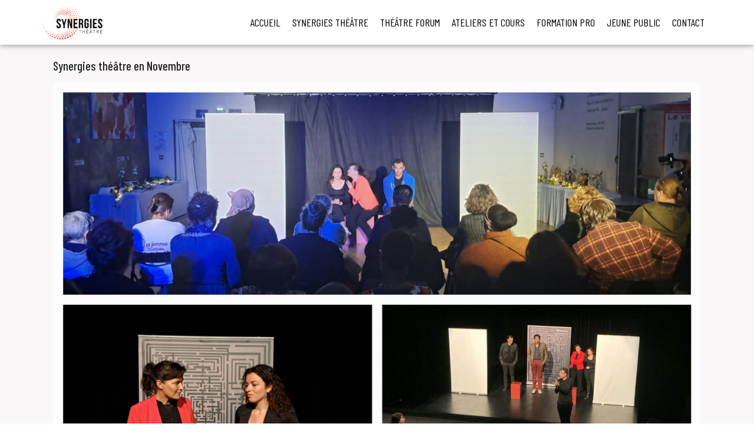

--- FILE ---
content_type: text/html; charset=UTF-8
request_url: https://synergies-theatre.com/portfolio-category/calendrier/
body_size: 64143
content:
<!DOCTYPE html><html lang="fr-FR"><head >	<meta charset="UTF-8" />
	<meta name="viewport" content="width=device-width, initial-scale=1" />
	<title>CALENDRIER &#8211; SYNERGIES THÉÂTRE</title>
<link rel='dns-prefetch' href='//s.w.org' />
<link rel="alternate" type="application/rss+xml" title="SYNERGIES THÉÂTRE &raquo; Flux" href="https://synergies-theatre.com/feed/" />
<link rel="alternate" type="application/rss+xml" title="SYNERGIES THÉÂTRE &raquo; Flux des commentaires" href="https://synergies-theatre.com/comments/feed/" />
<link rel="alternate" type="application/rss+xml" title="Flux pour SYNERGIES THÉÂTRE &raquo; CALENDRIER Category" href="https://synergies-theatre.com/portfolio-category/calendrier/feed/" />
		<script type="text/javascript">
			window._wpemojiSettings = {"baseUrl":"https:\/\/s.w.org\/images\/core\/emoji\/12.0.0-1\/72x72\/","ext":".png","svgUrl":"https:\/\/s.w.org\/images\/core\/emoji\/12.0.0-1\/svg\/","svgExt":".svg","source":{"concatemoji":"https:\/\/synergies-theatre.com\/wp-includes\/js\/wp-emoji-release.min.js?ver=5.4.18"}};
			/*! This file is auto-generated */
			!function(e,a,t){var n,r,o,i=a.createElement("canvas"),p=i.getContext&&i.getContext("2d");function s(e,t){var a=String.fromCharCode;p.clearRect(0,0,i.width,i.height),p.fillText(a.apply(this,e),0,0);e=i.toDataURL();return p.clearRect(0,0,i.width,i.height),p.fillText(a.apply(this,t),0,0),e===i.toDataURL()}function c(e){var t=a.createElement("script");t.src=e,t.defer=t.type="text/javascript",a.getElementsByTagName("head")[0].appendChild(t)}for(o=Array("flag","emoji"),t.supports={everything:!0,everythingExceptFlag:!0},r=0;r<o.length;r++)t.supports[o[r]]=function(e){if(!p||!p.fillText)return!1;switch(p.textBaseline="top",p.font="600 32px Arial",e){case"flag":return s([127987,65039,8205,9895,65039],[127987,65039,8203,9895,65039])?!1:!s([55356,56826,55356,56819],[55356,56826,8203,55356,56819])&&!s([55356,57332,56128,56423,56128,56418,56128,56421,56128,56430,56128,56423,56128,56447],[55356,57332,8203,56128,56423,8203,56128,56418,8203,56128,56421,8203,56128,56430,8203,56128,56423,8203,56128,56447]);case"emoji":return!s([55357,56424,55356,57342,8205,55358,56605,8205,55357,56424,55356,57340],[55357,56424,55356,57342,8203,55358,56605,8203,55357,56424,55356,57340])}return!1}(o[r]),t.supports.everything=t.supports.everything&&t.supports[o[r]],"flag"!==o[r]&&(t.supports.everythingExceptFlag=t.supports.everythingExceptFlag&&t.supports[o[r]]);t.supports.everythingExceptFlag=t.supports.everythingExceptFlag&&!t.supports.flag,t.DOMReady=!1,t.readyCallback=function(){t.DOMReady=!0},t.supports.everything||(n=function(){t.readyCallback()},a.addEventListener?(a.addEventListener("DOMContentLoaded",n,!1),e.addEventListener("load",n,!1)):(e.attachEvent("onload",n),a.attachEvent("onreadystatechange",function(){"complete"===a.readyState&&t.readyCallback()})),(n=t.source||{}).concatemoji?c(n.concatemoji):n.wpemoji&&n.twemoji&&(c(n.twemoji),c(n.wpemoji)))}(window,document,window._wpemojiSettings);
		</script>
		<style type="text/css">
img.wp-smiley,
img.emoji {
	display: inline !important;
	border: none !important;
	box-shadow: none !important;
	height: 1em !important;
	width: 1em !important;
	margin: 0 .07em !important;
	vertical-align: -0.1em !important;
	background: none !important;
	padding: 0 !important;
}
</style>
	<link rel='stylesheet' id='jupiterx-child-css'  href='https://synergies-theatre.com/wp-content/themes/jupiterx-child/assets/css/style.css?ver=5.4.18' type='text/css' media='all' />
<link rel='stylesheet' id='wp-block-library-css'  href='https://synergies-theatre.com/wp-includes/css/dist/block-library/style.min.css?ver=5.4.18' type='text/css' media='all' />
<link rel='stylesheet' id='wp-block-library-theme-css'  href='https://synergies-theatre.com/wp-includes/css/dist/block-library/theme.min.css?ver=5.4.18' type='text/css' media='all' />
<link rel='stylesheet' id='jupiterx-css'  href='https://synergies-theatre.com/wp-content/uploads/jupiterx/compiler/jupiterx/0be916c.css?ver=1.19.0' type='text/css' media='all' />
<link rel='stylesheet' id='font-awesome-all-css'  href='https://synergies-theatre.com/wp-content/plugins/jet-menu/assets/public/lib/font-awesome/css/all.min.css?ver=5.12.0' type='text/css' media='all' />
<link rel='stylesheet' id='font-awesome-v4-shims-css'  href='https://synergies-theatre.com/wp-content/plugins/jet-menu/assets/public/lib/font-awesome/css/v4-shims.min.css?ver=5.12.0' type='text/css' media='all' />
<link rel='stylesheet' id='jet-menu-public-css'  href='https://synergies-theatre.com/wp-content/plugins/jet-menu/assets/public/css/public.css?ver=2.0.5' type='text/css' media='all' />
<link rel='stylesheet' id='jet-elements-css'  href='https://synergies-theatre.com/wp-content/plugins/jet-elements/assets/css/jet-elements.css?ver=2.3.3' type='text/css' media='all' />
<link rel='stylesheet' id='jet-elements-skin-css'  href='https://synergies-theatre.com/wp-content/plugins/jet-elements/assets/css/jet-elements-skin.css?ver=2.3.3' type='text/css' media='all' />
<link rel='stylesheet' id='elementor-icons-css'  href='https://synergies-theatre.com/wp-content/plugins/elementor/assets/lib/eicons/css/elementor-icons.min.css?ver=5.9.1' type='text/css' media='all' />
<link rel='stylesheet' id='elementor-animations-css'  href='https://synergies-theatre.com/wp-content/plugins/elementor/assets/lib/animations/animations.min.css?ver=3.0.11' type='text/css' media='all' />
<link rel='stylesheet' id='elementor-frontend-legacy-css'  href='https://synergies-theatre.com/wp-content/plugins/elementor/assets/css/frontend-legacy.min.css?ver=3.0.11' type='text/css' media='all' />
<link rel='stylesheet' id='elementor-frontend-css'  href='https://synergies-theatre.com/wp-content/plugins/elementor/assets/css/frontend.min.css?ver=3.0.11' type='text/css' media='all' />
<link rel='stylesheet' id='font-awesome-css'  href='https://synergies-theatre.com/wp-content/plugins/elementor/assets/lib/font-awesome/css/font-awesome.min.css?ver=4.7.0' type='text/css' media='all' />
<link rel='stylesheet' id='raven-frontend-css'  href='https://synergies-theatre.com/wp-content/plugins/raven/assets/css/frontend.min.css?ver=1.10.1' type='text/css' media='all' />
<link rel='stylesheet' id='elementor-post-8-css'  href='https://synergies-theatre.com/wp-content/uploads/elementor/css/post-8.css?ver=1664800528' type='text/css' media='all' />
<link rel='stylesheet' id='flatpickr-css'  href='https://synergies-theatre.com/wp-content/plugins/elementor/assets/lib/flatpickr/flatpickr.min.css?ver=4.1.4' type='text/css' media='all' />
<link rel='stylesheet' id='elementor-post-149-css'  href='https://synergies-theatre.com/wp-content/uploads/elementor/css/post-149.css?ver=1664800528' type='text/css' media='all' />
<link rel='stylesheet' id='elementor-post-71-css'  href='https://synergies-theatre.com/wp-content/uploads/elementor/css/post-71.css?ver=1664800528' type='text/css' media='all' />
<link rel='stylesheet' id='google-fonts-1-css'  href='https://fonts.googleapis.com/css?family=Roboto%3A100%2C100italic%2C200%2C200italic%2C300%2C300italic%2C400%2C400italic%2C500%2C500italic%2C600%2C600italic%2C700%2C700italic%2C800%2C800italic%2C900%2C900italic%7CRoboto+Slab%3A100%2C100italic%2C200%2C200italic%2C300%2C300italic%2C400%2C400italic%2C500%2C500italic%2C600%2C600italic%2C700%2C700italic%2C800%2C800italic%2C900%2C900italic%7CBarlow+Condensed%3A100%2C100italic%2C200%2C200italic%2C300%2C300italic%2C400%2C400italic%2C500%2C500italic%2C600%2C600italic%2C700%2C700italic%2C800%2C800italic%2C900%2C900italic&#038;ver=5.4.18' type='text/css' media='all' />
<link rel='stylesheet' id='elementor-icons-shared-0-css'  href='https://synergies-theatre.com/wp-content/plugins/elementor/assets/lib/font-awesome/css/fontawesome.min.css?ver=5.12.0' type='text/css' media='all' />
<link rel='stylesheet' id='elementor-icons-fa-solid-css'  href='https://synergies-theatre.com/wp-content/plugins/elementor/assets/lib/font-awesome/css/solid.min.css?ver=5.12.0' type='text/css' media='all' />
<link rel='stylesheet' id='elementor-icons-fa-brands-css'  href='https://synergies-theatre.com/wp-content/plugins/elementor/assets/lib/font-awesome/css/brands.min.css?ver=5.12.0' type='text/css' media='all' />
<script type='text/javascript' src='https://synergies-theatre.com/wp-includes/js/jquery/jquery.js?ver=1.12.4-wp'></script>
<script type='text/javascript' src='https://synergies-theatre.com/wp-includes/js/jquery/jquery-migrate.min.js?ver=1.4.1'></script>
<script type='text/javascript' src='https://synergies-theatre.com/wp-content/themes/jupiterx/lib/admin/assets/lib/webfont/webfont.min.js?ver=1.6.26'></script>
<script type='text/javascript'>
WebFont.load({
			google: {
				families: ['Barlow Condensed:100,200,300,400,500,600,700,800,900,100italic,200italic,300italic,400italic,500italic,600italic,700italic,800italic,900italic:latin,latin-ext']
			}
		});
</script>
<script type='text/javascript' src='https://synergies-theatre.com/wp-content/themes/jupiterx/lib/assets/dist/js/utils.min.js?ver=1.19.0'></script>
<link rel='https://api.w.org/' href='https://synergies-theatre.com/wp-json/' />
<link rel="EditURI" type="application/rsd+xml" title="RSD" href="https://synergies-theatre.com/xmlrpc.php?rsd" />
<link rel="wlwmanifest" type="application/wlwmanifest+xml" href="https://synergies-theatre.com/wp-includes/wlwmanifest.xml" /> 
<meta name="generator" content="WordPress 5.4.18" />
<style type="text/css">.recentcomments a{display:inline !important;padding:0 !important;margin:0 !important;}</style><link rel="icon" href="https://synergies-theatre.com/wp-content/uploads/2020/07/cropped-favicon-32x32.png" sizes="32x32" />
<link rel="icon" href="https://synergies-theatre.com/wp-content/uploads/2020/07/cropped-favicon-192x192.png" sizes="192x192" />
<link rel="apple-touch-icon" href="https://synergies-theatre.com/wp-content/uploads/2020/07/cropped-favicon-180x180.png" />
<meta name="msapplication-TileImage" content="https://synergies-theatre.com/wp-content/uploads/2020/07/cropped-favicon-270x270.png" />
</head><body class="archive tax-portfolio_category term-calendrier term-42 no-js jet-desktop-menu-active elementor-default elementor-kit-8 jupiterx-header-fixed" itemscope="itemscope" itemtype="http://schema.org/WebPage"><a class="jupiterx-a11y jupiterx-a11y-skip-navigation-link" href="#jupiterx-primary">Skip to content</a><div class="jupiterx-site"><header class="jupiterx-header jupiterx-header-custom" data-jupiterx-settings="{&quot;breakpoint&quot;:&quot;767.98&quot;,&quot;template&quot;:&quot;149&quot;,&quot;behavior&quot;:&quot;fixed&quot;,&quot;position&quot;:&quot;top&quot;}" role="banner" itemscope="itemscope" itemtype="http://schema.org/WPHeader">		<div data-elementor-type="header" data-elementor-id="149" class="elementor elementor-149" data-elementor-settings="[]">
						<div class="elementor-inner">
							<div class="elementor-section-wrap">
							<section class="elementor-section elementor-top-section elementor-element elementor-element-ef7e242 elementor-section-stretched elementor-section-boxed elementor-section-height-default elementor-section-height-default" data-id="ef7e242" data-element_type="section" data-settings="{&quot;stretch_section&quot;:&quot;section-stretched&quot;,&quot;background_background&quot;:&quot;classic&quot;}">
						<div class="elementor-container elementor-column-gap-no">
							<div class="elementor-row">
					<div class="elementor-column elementor-col-33 elementor-top-column elementor-element elementor-element-0f40747" data-id="0f40747" data-element_type="column">
			<div class="elementor-column-wrap elementor-element-populated">
							<div class="elementor-widget-wrap">
						<div class="elementor-element elementor-element-04b18c3 elementor-widget elementor-widget-raven-site-logo" data-id="04b18c3" data-element_type="widget" data-widget_type="raven-site-logo.default">
				<div class="elementor-widget-container">
					<div class="raven-widget-wrapper">
			<div class="raven-site-logo">
									<a class="raven-site-logo-link" href="https://synergies-theatre.com">
													<img src="https://synergies-theatre.com/wp-content/uploads/2020/07/logo_synergies-theatre_150x86.png" alt="SYNERGIES THÉÂTRE" class="raven-site-logo-desktop raven-site-logo-tablet raven-site-logo-mobile" data-no-lazy="1" />
													</a>
							</div>
		</div>
				</div>
				</div>
						</div>
					</div>
		</div>
				<div class="elementor-column elementor-col-66 elementor-top-column elementor-element elementor-element-cd5de05" data-id="cd5de05" data-element_type="column">
			<div class="elementor-column-wrap elementor-element-populated">
							<div class="elementor-widget-wrap">
						<div class="elementor-element elementor-element-dfab257 elementor-widget elementor-widget-jet-mega-menu" data-id="dfab257" data-element_type="widget" data-widget_type="jet-mega-menu.default">
				<div class="elementor-widget-container">
			<div class="menu-menu_principal-container"><div class="jet-menu-container"><div class="jet-menu-inner"><ul class="jet-menu  jet-menu--animation-type-fade "><li id="jet-menu-item-142" class="jet-menu-item jet-menu-item-type-post_type jet-menu-item-object-page jet-menu-item-home jet-has-roll-up jet-simple-menu-item jet-regular-item jet-menu-item-142"><a href="https://synergies-theatre.com/" class="top-level-link"><div class="jet-menu-item-wrapper"><div class="jet-menu-title">ACCUEIL</div></div></a></li>
<li id="jet-menu-item-147" class="jet-menu-item jet-menu-item-type-post_type jet-menu-item-object-page jet-has-roll-up jet-simple-menu-item jet-regular-item jet-menu-item-147"><a href="https://synergies-theatre.com/synergies-theatre/" class="top-level-link"><div class="jet-menu-item-wrapper"><div class="jet-menu-title">SYNERGIES THÉÂTRE</div></div></a></li>
<li id="jet-menu-item-148" class="jet-menu-item jet-menu-item-type-post_type jet-menu-item-object-page jet-has-roll-up jet-simple-menu-item jet-regular-item jet-menu-item-148"><a href="https://synergies-theatre.com/theatre-forum/" class="top-level-link"><div class="jet-menu-item-wrapper"><div class="jet-menu-title">THÉÂTRE FORUM</div></div></a></li>
<li id="jet-menu-item-143" class="jet-menu-item jet-menu-item-type-post_type jet-menu-item-object-page jet-has-roll-up jet-simple-menu-item jet-regular-item jet-menu-item-143"><a href="https://synergies-theatre.com/ateliers-et-cours/" class="top-level-link"><div class="jet-menu-item-wrapper"><div class="jet-menu-title">ATELIERS ET COURS</div></div></a></li>
<li id="jet-menu-item-145" class="jet-menu-item jet-menu-item-type-post_type jet-menu-item-object-page jet-has-roll-up jet-simple-menu-item jet-regular-item jet-menu-item-145"><a href="https://synergies-theatre.com/formation-pro/" class="top-level-link"><div class="jet-menu-item-wrapper"><div class="jet-menu-title">FORMATION PRO</div></div></a></li>
<li id="jet-menu-item-146" class="jet-menu-item jet-menu-item-type-post_type jet-menu-item-object-page jet-has-roll-up jet-simple-menu-item jet-regular-item jet-menu-item-146"><a href="https://synergies-theatre.com/jeune-public/" class="top-level-link"><div class="jet-menu-item-wrapper"><div class="jet-menu-title">JEUNE PUBLIC</div></div></a></li>
<li id="jet-menu-item-144" class="jet-menu-item jet-menu-item-type-post_type jet-menu-item-object-page jet-has-roll-up jet-simple-menu-item jet-regular-item jet-menu-item-144"><a href="https://synergies-theatre.com/contact/" class="top-level-link"><div class="jet-menu-item-wrapper"><div class="jet-menu-title">CONTACT</div></div></a></li>
</ul></div></div></div>		</div>
				</div>
						</div>
					</div>
		</div>
								</div>
					</div>
		</section>
						</div>
						</div>
					</div>
		</header><main class="jupiterx-main"><div class="jupiterx-main-header jupiterx-main-header-custom"></div><div class="jupiterx-main-content"><div class="container"><div class="row"><div id="jupiterx-primary" class="jupiterx-primary col-lg-12"><div class="jupiterx-content" role="main" itemprop="mainEntityOfPage" itemscope="itemscope" itemtype="http://schema.org/Blog"><article id="1694" class="jupiterx-post jupiterx-post-loop post-1694 portfolio type-portfolio status-publish has-post-thumbnail hentry portfolio_category-calendrier portfolio_category-focus-du-mois" itemscope="itemscope" itemtype="http://schema.org/CreativeWork"><header class="jupiterx-post-header"><h2 class="jupiterx-post-title" itemprop="headline"><a href="https://synergies-theatre.com/portfolio/synergies-theatre-en-novembre-4/" title="Synergies théâtre en Novembre" rel="bookmark">Synergies théâtre en Novembre</a></h2></header><div class="jupiterx-post-body" itemprop="articleBody"><div class="jupiterx-post-image"><a href="https://synergies-theatre.com/portfolio/synergies-theatre-en-novembre-4/" title="Synergies théâtre en Novembre" data-object-fit="cover"><picture ><source media="(max-width: 480px)" srcset="https://synergies-theatre.com/wp-content/uploads/jupiterx/images/20230309_072234-scaled-a075718.jpg"/><source media="(max-width: 800px)" srcset="https://synergies-theatre.com/wp-content/uploads/jupiterx/images/20230309_072234-scaled-b71143d.jpg"/><img width="2560" height="2560" src="https://synergies-theatre.com/wp-content/uploads/2023/11/20230309_072234-scaled.jpg" alt="" itemprop="image"/></picture></a></div><div class="jupiterx-post-content clearfix" itemprop="text">		<div data-elementor-type="wp-post" data-elementor-id="1694" class="elementor elementor-1694" data-elementor-settings="[]">
						<div class="elementor-inner">
							<div class="elementor-section-wrap">
							<section class="elementor-section elementor-top-section elementor-element elementor-element-55944ae8 elementor-section-boxed elementor-section-height-default elementor-section-height-default" data-id="55944ae8" data-element_type="section">
						<div class="elementor-container elementor-column-gap-default">
							<div class="elementor-row">
					<div class="elementor-column elementor-col-100 elementor-top-column elementor-element elementor-element-3543d793" data-id="3543d793" data-element_type="column">
			<div class="elementor-column-wrap elementor-element-populated">
							<div class="elementor-widget-wrap">
						<div class="elementor-element elementor-element-b643de4 elementor-widget elementor-widget-image" data-id="b643de4" data-element_type="widget" data-widget_type="image.default">
				<div class="elementor-widget-container">
					<div class="elementor-image">
										<img width="2560" height="2560" src="https://synergies-theatre.com/wp-content/uploads/2023/11/20230309_072234-scaled.jpg" class="attachment-full size-full" alt="" srcset="https://synergies-theatre.com/wp-content/uploads/2023/11/20230309_072234-scaled.jpg 2560w, https://synergies-theatre.com/wp-content/uploads/2023/11/20230309_072234-300x300.jpg 300w, https://synergies-theatre.com/wp-content/uploads/2023/11/20230309_072234-1024x1024.jpg 1024w, https://synergies-theatre.com/wp-content/uploads/2023/11/20230309_072234-768x768.jpg 768w, https://synergies-theatre.com/wp-content/uploads/2023/11/20230309_072234-1536x1536.jpg 1536w, https://synergies-theatre.com/wp-content/uploads/2023/11/20230309_072234-2048x2048.jpg 2048w, https://synergies-theatre.com/wp-content/uploads/2023/11/20230309_072234-500x500.jpg 500w" sizes="(max-width: 2560px) 100vw, 2560px" />											</div>
				</div>
				</div>
				<div class="elementor-element elementor-element-7b57f58 elementor-widget__width-auto elementor-widget elementor-widget-heading" data-id="7b57f58" data-element_type="widget" data-widget_type="heading.default">
				<div class="elementor-widget-container">
			<h3 class="elementor-heading-title elementor-size-default">novembre 2023 /</h3>		</div>
				</div>
				<div class="elementor-element elementor-element-2005932d elementor-widget__width-auto elementor-widget elementor-widget-heading" data-id="2005932d" data-element_type="widget" data-widget_type="heading.default">
				<div class="elementor-widget-container">
			<h3 class="elementor-heading-title elementor-size-default"><a href="https://synergies-theatre.com/portfolio-category/calendrier/" rel="tag">CALENDRIER</a>/<a href="https://synergies-theatre.com/portfolio-category/focus-du-mois/" rel="tag">FOCUS DU MOIS</a></h3>		</div>
				</div>
				<div class="elementor-element elementor-element-2ee9bd84 elementor-widget elementor-widget-heading" data-id="2ee9bd84" data-element_type="widget" data-widget_type="heading.default">
				<div class="elementor-widget-container">
			<h1 class="elementor-heading-title elementor-size-default">Synergies théâtre en Novembre</h1>		</div>
				</div>
				<div class="elementor-element elementor-element-38fdbc13 elementor-widget elementor-widget-text-editor" data-id="38fdbc13" data-element_type="widget" data-widget_type="text-editor.default">
				<div class="elementor-widget-container">
					<div class="elementor-text-editor elementor-clearfix"><h4><span style="color: #ef4848;"><strong><span style="font-family: merriweather sans, helvetica neue, helvetica, arial, sans-serif;">FOCUS DU MOIS</span></strong></span></h4><h5><em><strong><span style="color: #000000;">Nos actions dans le monde du travail</span></strong></em></h5><div><strong>La compagnie propose et représente plusieurs pièces de théâtre-forum à destination des salarié-e-s, des managers du secteur public comme du secteur privé!</strong></div><div> </div><div><p>Le théâtre-forum est un outil artistique de sensibilisation-formation qui permet de réfléchir et d&rsquo;agir collectivement pour améliorer les relations de travail et les modes d&rsquo;organisation professionnelles.</p><p>Nos spectacles sont :</p><p><strong><em>&#8211;</em></strong><strong><em>Intrusion</em></strong> sur l&rsquo;identification et la prévention des violences sexistes et sexuelles au travail</p><p><strong><em>&#8211;</em></strong><strong><em>Un Travail Normal</em></strong> sur la déconstruction du sexisme banalisé dans les relations professionnelles (interaction et  évaluation biaisée par les stéréotypes sexistes, plafond de verre, organisation du temps de travail, articulation vie personnelle/professionnelle)</p><p><strong><em>&#8211;</em></strong><strong><em>Tant qu&rsquo;on ne le Voit pas</em></strong><strong> </strong>sur la prévention des LGBT-phobies dans les relations professionnelles</p><p><strong><em>&#8211;</em></strong><strong><em>Question d&rsquo;Adaptation</em></strong> sur les questions d&rsquo;inclusion des personnes en situation de handicap dans le monde du travail</p><p><em><strong>&#8211;</strong></em><em><strong>C&rsquo;est encore Convenable?</strong> </em><em> </em>sur les discriminations racistes dans les relations de travail (exotisation, rejet)</p><p><em><strong>&#8211;</strong></em><em><strong>Tenir</strong></em><em> </em>sur l&rsquo;identification et la prévention du harcèlement moral au travail.</p><p>Nos partenaires sont les personnels, agent-e-s et salarié-e-s de la ville de Massy, d&rsquo;Eaubonne,de Stains, des Lilas,  des Tribunaux Administratifs de Melun, Montreuil, Marseille, Cergy, de l&rsquo;Ecole Polytechnique, d&rsquo;Agro Rennes-Angers, des Universités d(Aix-Marseille, de Nice, de Toulon, de Sorbonne Université, de Paris-Cité, du CNRS auvergne Rhône Alpes, du Ministères de la Justice, du LEST-CNRS, de la mutuelle APGIS, etc&#8230;</p></div><div> </div><h2><span style="color: #ef4848;"><strong>LES SPECTACLES DE SYNERGIES EN NOVEMBRE</strong></span><br />42 représentations !</h2><p><strong><u>En direction des étudiant.e.s</u></strong></p><p><span style="color: #ef4848;"><strong>« Exposée »</strong></span><br />Théâtre forum sur les questions de sexisme banalisé, les assignations de genre, l&rsquo;invisibilisation des compétences des femmes, la communication sexiste et le harcèlement sexiste et violences sexuelles en milieu étudiant.<br /><img class="CToWUd" src="https://ci3.googleusercontent.com/proxy/kg90ggSNqOdsOjA5t5b2lEPYNkWyU77ILXco7yc0ju6g49EdyCknc6_9mSN0Wd6sUvrLEaa44F1_J1HDeB9v1zu5stamDBPi_8cpNAH4Tfi_Z-benjQoL5d5dmn-FDPZfg9T8fCNyHeQ1fMR2WraV2IhK7bTUg=s0-d-e1-ft#https://mcusercontent.com/54ab74a5fb1b788866c1d76e8/images/3b5ab43d-8543-c5f7-57bf-c3f3f3618a45.png" width="12" height="12" data-bit="iit" /><span style="color: #000000;">  <a style="color: #000000;" title="Exposée" href="https://synergies-theatre.us8.list-manage.com/track/click?u=54ab74a5fb1b788866c1d76e8&amp;id=157afb51d9&amp;e=183933fbde" target="_blank" rel="noopener" data-saferedirecturl="https://www.google.com/url?q=https://synergies-theatre.us8.list-manage.com/track/click?u%3D54ab74a5fb1b788866c1d76e8%26id%3D157afb51d9%26e%3D183933fbde&amp;source=gmail&amp;ust=1700035322562000&amp;usg=AOvVaw0Q79Bo_ZAGVueFmuCeIMrn">https://synergies-theatre.<wbr />com/exposee-2/</a></span></p><p><span style="color: #ef4848;"><strong>« Du racisme dans mon master »</strong></span><br /><span style="font-family: merriweather sans, helvetica neue, helvetica, arial, sans-serif;">Théâtre forum sur les discriminations ethnico raciales et sociales dans l&rsquo;enseignement supérieur. </span><br /><img class="CToWUd" src="https://ci3.googleusercontent.com/proxy/kg90ggSNqOdsOjA5t5b2lEPYNkWyU77ILXco7yc0ju6g49EdyCknc6_9mSN0Wd6sUvrLEaa44F1_J1HDeB9v1zu5stamDBPi_8cpNAH4Tfi_Z-benjQoL5d5dmn-FDPZfg9T8fCNyHeQ1fMR2WraV2IhK7bTUg=s0-d-e1-ft#https://mcusercontent.com/54ab74a5fb1b788866c1d76e8/images/3b5ab43d-8543-c5f7-57bf-c3f3f3618a45.png" width="12" height="12" data-bit="iit" /> <span style="color: #000000;"> <a style="color: #000000;" title="Du racisme dans mon master ?" href="https://synergies-theatre.us8.list-manage.com/track/click?u=54ab74a5fb1b788866c1d76e8&amp;id=35987631f2&amp;e=183933fbde" target="_blank" rel="noopener" data-saferedirecturl="https://www.google.com/url?q=https://synergies-theatre.us8.list-manage.com/track/click?u%3D54ab74a5fb1b788866c1d76e8%26id%3D35987631f2%26e%3D183933fbde&amp;source=gmail&amp;ust=1700035322562000&amp;usg=AOvVaw103oN5Rlpdb_B3lbqKXS1f">https://synergies-theatre.<wbr />com/du-racisme-dans-mon-<wbr />master/</a></span></p><p><span style="color: #ef4848;"><strong>« Inclusion ? »</strong></span><br />Théâtre forum sur les questions d&rsquo;inclusion et les contraintes vécues par les étudiant-e-s en situation de handicap.<br /><img class="CToWUd" src="https://ci3.googleusercontent.com/proxy/kg90ggSNqOdsOjA5t5b2lEPYNkWyU77ILXco7yc0ju6g49EdyCknc6_9mSN0Wd6sUvrLEaa44F1_J1HDeB9v1zu5stamDBPi_8cpNAH4Tfi_Z-benjQoL5d5dmn-FDPZfg9T8fCNyHeQ1fMR2WraV2IhK7bTUg=s0-d-e1-ft#https://mcusercontent.com/54ab74a5fb1b788866c1d76e8/images/3b5ab43d-8543-c5f7-57bf-c3f3f3618a45.png" width="12" height="12" data-bit="iit" /><span style="color: #000000;"> <a style="color: #000000;" title="Inclusion" href="https://synergies-theatre.us8.list-manage.com/track/click?u=54ab74a5fb1b788866c1d76e8&amp;id=25488c87d2&amp;e=183933fbde" target="_blank" rel="noopener" data-saferedirecturl="https://www.google.com/url?q=https://synergies-theatre.us8.list-manage.com/track/click?u%3D54ab74a5fb1b788866c1d76e8%26id%3D25488c87d2%26e%3D183933fbde&amp;source=gmail&amp;ust=1700035322562000&amp;usg=AOvVaw2MZf4mD0gAAN56EzTVz61R">https://synergies-theatre.<wbr />com/inclusion/</a></span></p><p>1  représentations : Le 06/11 à l&rsquo;<strong>EHESP Paris (75)</strong><br /><span style="font-family: merriweather sans, helvetica neue, helvetica, arial, sans-serif;">2  représentations : Le 14 et le 16</span>/11<span style="font-family: merriweather sans, helvetica neue, helvetica, arial, sans-serif;">  à l&rsquo;<strong>Université Paris Cité (75)</strong></span><br /><span style="font-family: merriweather sans, helvetica neue, helvetica, arial, sans-serif;">5 représentations : Le 14, 16, 21, 23 et le 24</span>/11<span style="font-family: merriweather sans, helvetica neue, helvetica, arial, sans-serif;">  à la <strong>Sorbonne Université (75)</strong></span><br />1  représentations : Le 06/11  à  l&rsquo;<strong>IUT Cachan &#8211; Université Paris Saclay (94) </strong><br />1 représentation : Le 29/11 à l&rsquo;<strong>Université de Strasbourg (67)</strong><br />3  représentations : Le 28/11  à<strong> INSA Rennes (35)</strong></p><p><u><strong>Les autres spectacles joués</strong></u></p><p><span style="color: #ef4848;"><strong>« Fenêtre sur cour »</strong></span><br /><span style="font-family: merriweather sans, helvetica neue, helvetica, arial, sans-serif;">Théâtre forum sur l identification et la prévention du cyber sexisme et du cyberharcèlement.</span><br />1  représentation : Le 09/11  au <strong>Lycée Jean Macé à </strong><span style="font-family: merriweather sans, helvetica neue, helvetica, arial, sans-serif;"><strong>Vitry-sur-Seine</strong></span><strong> (94)</strong><br />1 représentation : Le 06/11 au pour des secondes des <strong>Lycées Newton et Auffray de</strong> <strong>Clichy (92)</strong><br />1  représentation : Le 14/11  au <strong>collège Casanova à </strong><span style="font-family: merriweather sans, helvetica neue, helvetica, arial, sans-serif;"><strong>Vitry-sur-Seine</strong></span><strong> (94)</strong><br />1  représentation : Le 22/11  pour les 4ème du <strong>collège J.Baker de St Ouen (93)</strong><br />6 représentations : Le 20 et le 21/11 pour<strong> </strong>les 4ème des <strong>collèges Jean Jaurès, Jean Macé et Van Gogh à Clichy (92)</strong><br />1  représentation : Le 24/11  pour les élèves du collège Barbara de<strong>  Stains (93)</strong><br />1  représentation : Le 25/11  à <strong>la Salle des fêtes Le Royal de </strong><span style="font-family: merriweather sans, helvetica neue, helvetica, arial, sans-serif;"><strong>Choisy-le-Roi</strong></span><strong> (94)</strong><br />2  représentations : Le 29/11  au <strong>Lycée E.Henaff à</strong> <strong>Bagnolet (93)</strong><br /><img class="CToWUd" src="https://ci3.googleusercontent.com/proxy/kg90ggSNqOdsOjA5t5b2lEPYNkWyU77ILXco7yc0ju6g49EdyCknc6_9mSN0Wd6sUvrLEaa44F1_J1HDeB9v1zu5stamDBPi_8cpNAH4Tfi_Z-benjQoL5d5dmn-FDPZfg9T8fCNyHeQ1fMR2WraV2IhK7bTUg=s0-d-e1-ft#https://mcusercontent.com/54ab74a5fb1b788866c1d76e8/images/3b5ab43d-8543-c5f7-57bf-c3f3f3618a45.png" width="12" height="12" data-bit="iit" /><span style="color: #000000;"><a style="color: #000000;" title="Fenêtre sur cour" href="https://synergies-theatre.us8.list-manage.com/track/click?u=54ab74a5fb1b788866c1d76e8&amp;id=1e71468252&amp;e=183933fbde" target="_blank" rel="noopener" data-saferedirecturl="https://www.google.com/url?q=https://synergies-theatre.us8.list-manage.com/track/click?u%3D54ab74a5fb1b788866c1d76e8%26id%3D1e71468252%26e%3D183933fbde&amp;source=gmail&amp;ust=1700035322562000&amp;usg=AOvVaw1l_m6kQ6If8gk1tYwKnE_0">https://synergies-theatre.com/<wbr />fenetre-sur-cour/</a></span></p><p><span style="color: #ef4848;"><strong>« Un jour, elle partira&#8230; »</strong></span><br /><span style="font-family: merriweather sans, helvetica neue, helvetica, arial, sans-serif;">Théâtre Forum sur les violences conjugales.</span><br /><span style="font-family: merriweather sans, helvetica neue, helvetica, arial, sans-serif;">1  représentation  : Le 21/11 </span><strong>à la mairie du XVI arrondissement de  Paris(75)</strong><br /><img class="CToWUd" src="https://ci3.googleusercontent.com/proxy/kg90ggSNqOdsOjA5t5b2lEPYNkWyU77ILXco7yc0ju6g49EdyCknc6_9mSN0Wd6sUvrLEaa44F1_J1HDeB9v1zu5stamDBPi_8cpNAH4Tfi_Z-benjQoL5d5dmn-FDPZfg9T8fCNyHeQ1fMR2WraV2IhK7bTUg=s0-d-e1-ft#https://mcusercontent.com/54ab74a5fb1b788866c1d76e8/images/3b5ab43d-8543-c5f7-57bf-c3f3f3618a45.png" width="12" height="12" data-bit="iit" /> <span style="color: #000000;"><a style="color: #000000;" title="Un jour elle partira" href="https://synergies-theatre.us8.list-manage.com/track/click?u=54ab74a5fb1b788866c1d76e8&amp;id=fe36f1de30&amp;e=183933fbde" target="_blank" rel="noopener" data-saferedirecturl="https://www.google.com/url?q=https://synergies-theatre.us8.list-manage.com/track/click?u%3D54ab74a5fb1b788866c1d76e8%26id%3Dfe36f1de30%26e%3D183933fbde&amp;source=gmail&amp;ust=1700035322563000&amp;usg=AOvVaw0dn4F3Toi7sLdfdbuxGdL5">http://https://synergies-<wbr />theatre.com/un-jour-elle-<wbr />partira/</a></span></p><p><span style="color: #ef4848;"><strong>« Intrusion »</strong></span><br />Théâtre forum sur l&rsquo;identification et la prévention des violences sexistes et sexuelles dans le monde du travail.<br />1  représentation : Le 07/11  pour les agent-e-s de la<strong> CPAM</strong><strong> Côte d&rsquo;Opale </strong><strong id="m_-2613271306113056553docs-internal-guid-0aef291a-7fff-87bf-3aa9-c9c0d47b519f">(62)</strong><br />1 représentation : Le 22/11 pour les agent-e-s de la<strong> ville de l Île Saint Denis (93)</strong><br />1  représentation : Le 27/11  pour le personnel du <strong>Tribunal Administratif de Montreuil</strong><strong> </strong><strong>(93)</strong><br />3  représentations : Le 30/11  pour les salarié-e-s de la<strong> </strong>mutuelle<strong> APGIS</strong><strong id="m_-2613271306113056553docs-internal-guid-0aef291a-7fff-87bf-3aa9-c9c0d47b519f"> </strong><strong>(94)</strong><br /><img class="CToWUd" src="https://ci3.googleusercontent.com/proxy/kg90ggSNqOdsOjA5t5b2lEPYNkWyU77ILXco7yc0ju6g49EdyCknc6_9mSN0Wd6sUvrLEaa44F1_J1HDeB9v1zu5stamDBPi_8cpNAH4Tfi_Z-benjQoL5d5dmn-FDPZfg9T8fCNyHeQ1fMR2WraV2IhK7bTUg=s0-d-e1-ft#https://mcusercontent.com/54ab74a5fb1b788866c1d76e8/images/3b5ab43d-8543-c5f7-57bf-c3f3f3618a45.png" width="12" height="12" data-bit="iit" /><span style="color: #000000;"> <a style="color: #000000;" title="Intrusion" href="https://synergies-theatre.us8.list-manage.com/track/click?u=54ab74a5fb1b788866c1d76e8&amp;id=17baee2c7d&amp;e=183933fbde" target="_blank" rel="noopener" data-saferedirecturl="https://www.google.com/url?q=https://synergies-theatre.us8.list-manage.com/track/click?u%3D54ab74a5fb1b788866c1d76e8%26id%3D17baee2c7d%26e%3D183933fbde&amp;source=gmail&amp;ust=1700035322563000&amp;usg=AOvVaw1aXE86qg1L5xgeuDBP_8VS">https://synergies-theatre.<wbr />com/intrusion-2/</a></span></p><p><span style="color: #ef4848;"><strong>« Un travail normal »</strong></span><br /><span style="font-family: merriweather sans, helvetica neue, helvetica, arial, sans-serif;">Théâtre Forum </span>sur la déconstruction du sexisme banalisé dans les relations professionnelles (interaction et  évaluation biaisée par les stéréotypes sexistes, plafond de verre, organisation du temps de travail, articulation vie personnelle/professionnelle)<br /><span style="font-family: merriweather sans, helvetica neue, helvetica, arial, sans-serif;">1  représentation  : Le 13/</span><strong> </strong><span style="font-family: merriweather sans, helvetica neue, helvetica, arial, sans-serif;">11 au </span><strong>Laboratoire d&rsquo;Economie et de Sociologie du Travail &#8211; CNRS Aix-Marseille Université</strong><strong> </strong><strong>(13)</strong><br /><img class="CToWUd" src="https://ci3.googleusercontent.com/proxy/kg90ggSNqOdsOjA5t5b2lEPYNkWyU77ILXco7yc0ju6g49EdyCknc6_9mSN0Wd6sUvrLEaa44F1_J1HDeB9v1zu5stamDBPi_8cpNAH4Tfi_Z-benjQoL5d5dmn-FDPZfg9T8fCNyHeQ1fMR2WraV2IhK7bTUg=s0-d-e1-ft#https://mcusercontent.com/54ab74a5fb1b788866c1d76e8/images/3b5ab43d-8543-c5f7-57bf-c3f3f3618a45.png" width="12" height="12" data-bit="iit" /><span style="color: #000000;"> <a style="color: #000000;" title="Un travail normal" href="https://synergies-theatre.us8.list-manage.com/track/click?u=54ab74a5fb1b788866c1d76e8&amp;id=ff0ba7262c&amp;e=183933fbde" target="_blank" rel="noopener" data-saferedirecturl="https://www.google.com/url?q=https://synergies-theatre.us8.list-manage.com/track/click?u%3D54ab74a5fb1b788866c1d76e8%26id%3Dff0ba7262c%26e%3D183933fbde&amp;source=gmail&amp;ust=1700035322563000&amp;usg=AOvVaw1WVSOv5QLpNSOHbk-Tglv-">http://https://synergies-<wbr />theatre.com/un-travail-normal/</a></span></p><p><span style="color: #ef4848;"><strong>« Tant qu&rsquo;on ne le voit pas »</strong></span><br /><span style="font-family: merriweather sans, helvetica neue, helvetica, arial, sans-serif;">Théâtre Forum sur </span>la prévention des LGBT-phobies (conscientes et inconscientes) dans les relations professionnelles.<br /><span style="font-family: merriweather sans, helvetica neue, helvetica, arial, sans-serif;">2 représentations  : Le 23 et le 27/</span><strong> </strong><span style="font-family: merriweather sans, helvetica neue, helvetica, arial, sans-serif;">11 pour les agent-e-s du </span><span style="font-family: merriweather sans, helvetica neue, helvetica, arial, sans-serif;"><strong>tribunal administratif de Cergy</strong></span><strong> (95</strong><strong>)</strong><br /><img class="CToWUd" src="https://ci3.googleusercontent.com/proxy/kg90ggSNqOdsOjA5t5b2lEPYNkWyU77ILXco7yc0ju6g49EdyCknc6_9mSN0Wd6sUvrLEaa44F1_J1HDeB9v1zu5stamDBPi_8cpNAH4Tfi_Z-benjQoL5d5dmn-FDPZfg9T8fCNyHeQ1fMR2WraV2IhK7bTUg=s0-d-e1-ft#https://mcusercontent.com/54ab74a5fb1b788866c1d76e8/images/3b5ab43d-8543-c5f7-57bf-c3f3f3618a45.png" width="12" height="12" data-bit="iit" /> <span style="color: #000000;"><a style="color: #000000;" title="Tant qu'on ne le voit pas" href="https://synergies-theatre.us8.list-manage.com/track/click?u=54ab74a5fb1b788866c1d76e8&amp;id=668331a7de&amp;e=183933fbde" target="_blank" rel="noopener" data-saferedirecturl="https://www.google.com/url?q=https://synergies-theatre.us8.list-manage.com/track/click?u%3D54ab74a5fb1b788866c1d76e8%26id%3D668331a7de%26e%3D183933fbde&amp;source=gmail&amp;ust=1700035322563000&amp;usg=AOvVaw1-BAEEQjd3hKk3cjsL1qxg">https://synergies-theatre.<wbr />com/tant-quon-ne-le-voit-pas/</a></span></p><p><span style="color: #ef4848;"><strong>« La jalousie est une preuve d&rsquo;amour »</strong></span><br />Théâtre Forum sur l&rsquo;identification et la prévention des relations d&#8217;emprise et des violences dans les couples adolescents.<br />1  représentation  : Le 26/<strong> </strong>11<strong> </strong>au<strong> Cinéma la Rotonde de  </strong><strong id="m_-2613271306113056553docs-internal-guid-e80ecd3d-7fff-d165-8be9-c93ab37cb9a2">Moissy Cramayel (77)</strong><strong> </strong><br /><img class="CToWUd" src="https://ci3.googleusercontent.com/proxy/kg90ggSNqOdsOjA5t5b2lEPYNkWyU77ILXco7yc0ju6g49EdyCknc6_9mSN0Wd6sUvrLEaa44F1_J1HDeB9v1zu5stamDBPi_8cpNAH4Tfi_Z-benjQoL5d5dmn-FDPZfg9T8fCNyHeQ1fMR2WraV2IhK7bTUg=s0-d-e1-ft#https://mcusercontent.com/54ab74a5fb1b788866c1d76e8/images/3b5ab43d-8543-c5f7-57bf-c3f3f3618a45.png" width="12" height="12" data-bit="iit" /><span style="color: #000000;"> <a style="color: #000000;" title="La jalousie est une preuve d'amour" href="https://synergies-theatre.us8.list-manage.com/track/click?u=54ab74a5fb1b788866c1d76e8&amp;id=2768481e52&amp;e=183933fbde" target="_blank" rel="noopener" data-saferedirecturl="https://www.google.com/url?q=https://synergies-theatre.us8.list-manage.com/track/click?u%3D54ab74a5fb1b788866c1d76e8%26id%3D2768481e52%26e%3D183933fbde&amp;source=gmail&amp;ust=1700035322563000&amp;usg=AOvVaw3hR7-pUHZIiVW3i-Vltqi7">https://synergies-theatre.<wbr />com/la-jalousie-est-une-<wbr />preuve-damour-2/</a></span></p><p><span style="color: #ef4848;"><strong>« Vivre ensemble »</strong></span><br /><span style="font-family: merriweather sans, helvetica neue, helvetica, arial, sans-serif;">Théâtre Forum sur le vivre ensemble </span><br /><span style="font-family: merriweather sans, helvetica neue, helvetica, arial, sans-serif;">4  représentations  : Le 09 , 10 et le 16/</span><strong> </strong><span style="font-family: merriweather sans, helvetica neue, helvetica, arial, sans-serif;">11</span><strong> </strong><span style="font-family: merriweather sans, helvetica neue, helvetica, arial, sans-serif;">pour les classes prépa du</span><strong> Lycée Ste Geneviève </strong><strong>à Versailles (78)</strong></p><p> </p><h2><span style="color: #ef4848;"><strong>LES ATELIERS ET FORMATIONS DE SYNERGIES EN NOVEMBRE</strong></span><br />5 formations et 3 ateliers !<br /><br /></h2><p><strong>Formation  « Réussir son entretien d embauche et identifier les freins à l&rsquo;accès à l&#8217;emploi par les outils du théâtre « </strong><br /><span style="font-family: merriweather sans, helvetica neue, helvetica, arial, sans-serif;">2 journées de formation : Le 22 et le 29/11 </span>dans le cadre du dispositif Femmes et Emploi avec le <strong>CIDFF 93.</strong></p><p><br /><strong>Formation « Lutter contre les discriminations et les stéréotypes de genre / Non-discrimination à l&#8217;embauche »</strong><br />2 journées de formation : Le 15, 17 et le 27/11 pour les salarié-e-s de la<strong> </strong><strong>mutuelle APGIS</strong><strong id="m_-2613271306113056553docs-internal-guid-0aef291a-7fff-87bf-3aa9-c9c0d47b519f"> </strong><strong>(94)</strong><strong> </strong></p><p><br /><strong>Ateliers Forum </strong><strong>« Atelier Droit à la différence, Droit au respect »</strong><br />3 ateliers : Le 17, 20 et le 23/11 pour les élèves des <strong>lycées Auffray et Newton de Clichy </strong><strong id="m_-2613271306113056553docs-internal-guid-0aef291a-7fff-87bf-3aa9-c9c0d47b519f"> </strong>(92)<strong> </strong></p></div>
				</div>
				</div>
				<div class="elementor-element elementor-element-6614efef elementor-widget elementor-widget-heading" data-id="6614efef" data-element_type="widget" data-widget_type="heading.default">
				<div class="elementor-widget-container">
			<h2 class="elementor-heading-title elementor-size-default">AUTRES ACTUALITÉS</h2>		</div>
				</div>
				<div class="elementor-element elementor-element-400667b6 raven-button-align-right elementor-widget elementor-widget-raven-posts-carousel" data-id="400667b6" data-element_type="widget" data-settings="{&quot;classic_slides_view&quot;:&quot;5&quot;,&quot;_skin&quot;:&quot;classic&quot;,&quot;query_posts_per_page&quot;:10,&quot;classic_slides_view_tablet&quot;:&quot;2&quot;,&quot;classic_slides_view_mobile&quot;:&quot;1&quot;,&quot;classic_slides_scroll&quot;:&quot;1&quot;,&quot;classic_show_arrows&quot;:&quot;yes&quot;,&quot;classic_transition_speed&quot;:500,&quot;classic_enable_infinite_loop&quot;:&quot;yes&quot;,&quot;query_offset&quot;:0}" data-widget_type="raven-posts-carousel.classic">
				<div class="elementor-widget-container">
					<div class="raven-posts-carousel raven-slick-slider">
			<div class="slick-items-wrapper">
				<div class="slick-items slick-columns-5" data-slick='{&quot;rtl&quot;:false}'>
		
		<div class="slick-item">
			<div class="raven-post-wrapper">
				<div class="raven-post">
							<div class="raven-post-image-wrap">
			<span class="raven-post-image raven-image-fit" ><img width="1024" height="768" src="https://synergies-theatre.com/wp-content/uploads/2023/11/02233608-2c7f-f9ee-fe8d-c87b6ebbe90a-1024x768.jpg" class="attachment-large size-large" alt="" srcset="https://synergies-theatre.com/wp-content/uploads/2023/11/02233608-2c7f-f9ee-fe8d-c87b6ebbe90a-1024x768.jpg 1024w, https://synergies-theatre.com/wp-content/uploads/2023/11/02233608-2c7f-f9ee-fe8d-c87b6ebbe90a-300x225.jpg 300w, https://synergies-theatre.com/wp-content/uploads/2023/11/02233608-2c7f-f9ee-fe8d-c87b6ebbe90a-768x576.jpg 768w, https://synergies-theatre.com/wp-content/uploads/2023/11/02233608-2c7f-f9ee-fe8d-c87b6ebbe90a-1536x1152.jpg 1536w, https://synergies-theatre.com/wp-content/uploads/2023/11/02233608-2c7f-f9ee-fe8d-c87b6ebbe90a-2048x1536.jpg 2048w" sizes="(max-width: 1024px) 100vw, 1024px" /> <span class="raven-post-image-overlay">		<span class="raven-post-overlay-icons" >
						</span>
		</span></span>		</div>
		
					<div class="raven-post-content">
						<h3 class="raven-post-title"><a class="raven-post-title-link" href="https://synergies-theatre.com/portfolio/synergies-theatre-en-octobre-4/">Synergies théâtre en Octobre</a></h3>		<div class="raven-post-meta"><a class="raven-post-meta-item raven-post-date" href="https://synergies-theatre.com/portfolio/synergies-theatre-en-octobre-4/" rel="bookmark">novembre 2023</a>
<span class="raven-post-meta-divider">/</span>
<span class="raven-post-meta-item raven-post-categories"><a href="https://synergies-theatre.com/portfolio-category/calendrier/" rel="tag">CALENDRIER</a>, <a href="https://synergies-theatre.com/portfolio-category/focus-du-mois/" rel="tag">FOCUS DU MOIS</a></span></div>
				<div class="raven-post-excerpt">OCTOBRE 2023 / FOCUS DU MOIS  » Moi&#8230;ça va! » : La nouvelle création d un théâtre-forum sur les étudiant.e.s aidant.e.s Aider, s&rsquo;occuper d un.e proche est</div>
				<div class="raven-post-read-more">
			<a class="raven-post-button" href="https://synergies-theatre.com/portfolio/synergies-theatre-en-octobre-4/"><span class="raven-post-button-text">> LIRE LA SUITE</span></a>
		</div>
							</div>
				</div>
			</div>
		</div>
		
		<div class="slick-item">
			<div class="raven-post-wrapper">
				<div class="raven-post">
							<div class="raven-post-image-wrap">
			<span class="raven-post-image raven-image-fit" ><img width="1024" height="1024" src="https://synergies-theatre.com/wp-content/uploads/2023/09/20230904_222302-1024x1024.jpg" class="attachment-large size-large" alt="" srcset="https://synergies-theatre.com/wp-content/uploads/2023/09/20230904_222302-1024x1024.jpg 1024w, https://synergies-theatre.com/wp-content/uploads/2023/09/20230904_222302-300x300.jpg 300w, https://synergies-theatre.com/wp-content/uploads/2023/09/20230904_222302-768x768.jpg 768w, https://synergies-theatre.com/wp-content/uploads/2023/09/20230904_222302-1536x1536.jpg 1536w, https://synergies-theatre.com/wp-content/uploads/2023/09/20230904_222302-2048x2048.jpg 2048w, https://synergies-theatre.com/wp-content/uploads/2023/09/20230904_222302-500x500.jpg 500w" sizes="(max-width: 1024px) 100vw, 1024px" /> <span class="raven-post-image-overlay">		<span class="raven-post-overlay-icons" >
						</span>
		</span></span>		</div>
		
					<div class="raven-post-content">
						<h3 class="raven-post-title"><a class="raven-post-title-link" href="https://synergies-theatre.com/portfolio/synergies-theatre-en-septembre-2/">Synergies Théâtre en Septembre</a></h3>		<div class="raven-post-meta"><a class="raven-post-meta-item raven-post-date" href="https://synergies-theatre.com/portfolio/synergies-theatre-en-septembre-2/" rel="bookmark">septembre 2023</a>
<span class="raven-post-meta-divider">/</span>
<span class="raven-post-meta-item raven-post-categories"><a href="https://synergies-theatre.com/portfolio-category/calendrier/" rel="tag">CALENDRIER</a>, <a href="https://synergies-theatre.com/portfolio-category/focus-du-mois/" rel="tag">FOCUS DU MOIS</a></span></div>
				<div class="raven-post-excerpt">FOCUS DU MOIS Notre travail dans l&rsquo;Enseignement Supérieur et la Recherche Depuis 2019, la compagnie Synergies Théâtre a effectué plus de 400 représentations (environ 40 000</div>
				<div class="raven-post-read-more">
			<a class="raven-post-button" href="https://synergies-theatre.com/portfolio/synergies-theatre-en-septembre-2/"><span class="raven-post-button-text">> LIRE LA SUITE</span></a>
		</div>
							</div>
				</div>
			</div>
		</div>
		
		<div class="slick-item">
			<div class="raven-post-wrapper">
				<div class="raven-post">
							<div class="raven-post-image-wrap">
			<span class="raven-post-image raven-image-fit" ><img width="1024" height="1024" src="https://synergies-theatre.com/wp-content/uploads/2023/07/IMG_20230624_170509_299-1-1024x1024.jpg" class="attachment-large size-large" alt="" srcset="https://synergies-theatre.com/wp-content/uploads/2023/07/IMG_20230624_170509_299-1-1024x1024.jpg 1024w, https://synergies-theatre.com/wp-content/uploads/2023/07/IMG_20230624_170509_299-1-300x300.jpg 300w, https://synergies-theatre.com/wp-content/uploads/2023/07/IMG_20230624_170509_299-1-768x768.jpg 768w, https://synergies-theatre.com/wp-content/uploads/2023/07/IMG_20230624_170509_299-1-1536x1536.jpg 1536w, https://synergies-theatre.com/wp-content/uploads/2023/07/IMG_20230624_170509_299-1-2048x2048.jpg 2048w, https://synergies-theatre.com/wp-content/uploads/2023/07/IMG_20230624_170509_299-1-500x500.jpg 500w" sizes="(max-width: 1024px) 100vw, 1024px" /> <span class="raven-post-image-overlay">		<span class="raven-post-overlay-icons" >
						</span>
		</span></span>		</div>
		
					<div class="raven-post-content">
						<h3 class="raven-post-title"><a class="raven-post-title-link" href="https://synergies-theatre.com/portfolio/synergies-theatre-en-juillet/">Synergies théâtre en Juillet</a></h3>		<div class="raven-post-meta"><a class="raven-post-meta-item raven-post-date" href="https://synergies-theatre.com/portfolio/synergies-theatre-en-juillet/" rel="bookmark">août 2023</a>
<span class="raven-post-meta-divider">/</span>
<span class="raven-post-meta-item raven-post-categories"><a href="https://synergies-theatre.com/portfolio-category/calendrier/" rel="tag">CALENDRIER</a>, <a href="https://synergies-theatre.com/portfolio-category/focus-du-mois/" rel="tag">FOCUS DU MOIS</a></span></div>
				<div class="raven-post-excerpt">JUILLET 2023 / FOCUS DU MOIS En début d&rsquo;année 2016, Ammar Djenadou et Mounir Othman, tous deux ayant acquis de l&rsquo;expérience au sein de différentes compagnies de</div>
				<div class="raven-post-read-more">
			<a class="raven-post-button" href="https://synergies-theatre.com/portfolio/synergies-theatre-en-juillet/"><span class="raven-post-button-text">> LIRE LA SUITE</span></a>
		</div>
							</div>
				</div>
			</div>
		</div>
		
		<div class="slick-item">
			<div class="raven-post-wrapper">
				<div class="raven-post">
							<div class="raven-post-image-wrap">
			<span class="raven-post-image raven-image-fit" ><img width="1024" height="731" src="https://synergies-theatre.com/wp-content/uploads/2023/07/20221020_095116-1024x731.jpg" class="attachment-large size-large" alt="" srcset="https://synergies-theatre.com/wp-content/uploads/2023/07/20221020_095116-1024x731.jpg 1024w, https://synergies-theatre.com/wp-content/uploads/2023/07/20221020_095116-300x214.jpg 300w, https://synergies-theatre.com/wp-content/uploads/2023/07/20221020_095116-768x549.jpg 768w, https://synergies-theatre.com/wp-content/uploads/2023/07/20221020_095116-1536x1097.jpg 1536w, https://synergies-theatre.com/wp-content/uploads/2023/07/20221020_095116-2048x1463.jpg 2048w" sizes="(max-width: 1024px) 100vw, 1024px" /> <span class="raven-post-image-overlay">		<span class="raven-post-overlay-icons" >
						</span>
		</span></span>		</div>
		
					<div class="raven-post-content">
						<h3 class="raven-post-title"><a class="raven-post-title-link" href="https://synergies-theatre.com/portfolio/synergies-theatre-en-juin-3/">Synergies Théâtre en Juin</a></h3>		<div class="raven-post-meta"><a class="raven-post-meta-item raven-post-date" href="https://synergies-theatre.com/portfolio/synergies-theatre-en-juin-3/" rel="bookmark">juin 2023</a>
<span class="raven-post-meta-divider">/</span>
<span class="raven-post-meta-item raven-post-categories"><a href="https://synergies-theatre.com/portfolio-category/calendrier/" rel="tag">CALENDRIER</a>, <a href="https://synergies-theatre.com/portfolio-category/focus-du-mois/" rel="tag">FOCUS DU MOIS</a></span></div>
				<div class="raven-post-excerpt">FOCUS DU MOIS Prévention du harcèlement et des violences scolaires&nbsp; La compagnie Synergies Théâtre crée des spectacles, anime des ateliers et propose des formations éducatives.</div>
				<div class="raven-post-read-more">
			<a class="raven-post-button" href="https://synergies-theatre.com/portfolio/synergies-theatre-en-juin-3/"><span class="raven-post-button-text">> LIRE LA SUITE</span></a>
		</div>
							</div>
				</div>
			</div>
		</div>
		
		<div class="slick-item">
			<div class="raven-post-wrapper">
				<div class="raven-post">
							<div class="raven-post-image-wrap">
			<span class="raven-post-image raven-image-fit" ><img width="1024" height="592" src="https://synergies-theatre.com/wp-content/uploads/2023/07/image_f9c4a4f6-edef-4523-8ad3-8a02772e796b20230308_205642-1024x592.jpg" class="attachment-large size-large" alt="" srcset="https://synergies-theatre.com/wp-content/uploads/2023/07/image_f9c4a4f6-edef-4523-8ad3-8a02772e796b20230308_205642-1024x592.jpg 1024w, https://synergies-theatre.com/wp-content/uploads/2023/07/image_f9c4a4f6-edef-4523-8ad3-8a02772e796b20230308_205642-300x173.jpg 300w, https://synergies-theatre.com/wp-content/uploads/2023/07/image_f9c4a4f6-edef-4523-8ad3-8a02772e796b20230308_205642-768x444.jpg 768w, https://synergies-theatre.com/wp-content/uploads/2023/07/image_f9c4a4f6-edef-4523-8ad3-8a02772e796b20230308_205642-1536x888.jpg 1536w, https://synergies-theatre.com/wp-content/uploads/2023/07/image_f9c4a4f6-edef-4523-8ad3-8a02772e796b20230308_205642.jpg 1945w" sizes="(max-width: 1024px) 100vw, 1024px" /> <span class="raven-post-image-overlay">		<span class="raven-post-overlay-icons" >
						</span>
		</span></span>		</div>
		
					<div class="raven-post-content">
						<h3 class="raven-post-title"><a class="raven-post-title-link" href="https://synergies-theatre.com/portfolio/synergies-theatre-en-mai-3/">Synergies Théâtre en Mai</a></h3>		<div class="raven-post-meta"><a class="raven-post-meta-item raven-post-date" href="https://synergies-theatre.com/portfolio/synergies-theatre-en-mai-3/" rel="bookmark">mai 2023</a>
<span class="raven-post-meta-divider">/</span>
<span class="raven-post-meta-item raven-post-categories"><a href="https://synergies-theatre.com/portfolio-category/calendrier/" rel="tag">CALENDRIER</a>, <a href="https://synergies-theatre.com/portfolio-category/focus-du-mois/" rel="tag">FOCUS DU MOIS</a></span></div>
				<div class="raven-post-excerpt">FOCUS DU MOIS LGBT-phobie La compagnie propose 2 théâtre-forum sur les questions de LGBT-phobie.&nbsp;A)En direction du monde du travail:« Tant qu&rsquo;on le voit pas »L&rsquo;histoire :Arnaud est</div>
				<div class="raven-post-read-more">
			<a class="raven-post-button" href="https://synergies-theatre.com/portfolio/synergies-theatre-en-mai-3/"><span class="raven-post-button-text">> LIRE LA SUITE</span></a>
		</div>
							</div>
				</div>
			</div>
		</div>
		
		<div class="slick-item">
			<div class="raven-post-wrapper">
				<div class="raven-post">
							<div class="raven-post-image-wrap">
			<span class="raven-post-image raven-image-fit" ><img width="1024" height="596" src="https://synergies-theatre.com/wp-content/uploads/2022/11/20221110_144946-1024x596.jpg" class="attachment-large size-large" alt="" srcset="https://synergies-theatre.com/wp-content/uploads/2022/11/20221110_144946-1024x596.jpg 1024w, https://synergies-theatre.com/wp-content/uploads/2022/11/20221110_144946-300x175.jpg 300w, https://synergies-theatre.com/wp-content/uploads/2022/11/20221110_144946-768x447.jpg 768w, https://synergies-theatre.com/wp-content/uploads/2022/11/20221110_144946-1536x895.jpg 1536w, https://synergies-theatre.com/wp-content/uploads/2022/11/20221110_144946-2048x1193.jpg 2048w" sizes="(max-width: 1024px) 100vw, 1024px" /> <span class="raven-post-image-overlay">		<span class="raven-post-overlay-icons" >
						</span>
		</span></span>		</div>
		
					<div class="raven-post-content">
						<h3 class="raven-post-title"><a class="raven-post-title-link" href="https://synergies-theatre.com/portfolio/synergies-theatre-en-avril-2/">Synergies Théâtre en avril</a></h3>		<div class="raven-post-meta"><a class="raven-post-meta-item raven-post-date" href="https://synergies-theatre.com/portfolio/synergies-theatre-en-avril-2/" rel="bookmark">avril 2023</a>
<span class="raven-post-meta-divider">/</span>
<span class="raven-post-meta-item raven-post-categories"><a href="https://synergies-theatre.com/portfolio-category/calendrier/" rel="tag">CALENDRIER</a>, <a href="https://synergies-theatre.com/portfolio-category/focus-du-mois/" rel="tag">FOCUS DU MOIS</a></span></div>
				<div class="raven-post-excerpt">SYNERGIES THÉÂTRE EN AVRIL Focus du mois « Ce Qu&rsquo;il en Coûte »  Un théâtre-forum sur les relations d&#8217;emprise et de harcèlement moral dans la relation doctorant.e</div>
				<div class="raven-post-read-more">
			<a class="raven-post-button" href="https://synergies-theatre.com/portfolio/synergies-theatre-en-avril-2/"><span class="raven-post-button-text">> LIRE LA SUITE</span></a>
		</div>
							</div>
				</div>
			</div>
		</div>
		
		<div class="slick-item">
			<div class="raven-post-wrapper">
				<div class="raven-post">
							<div class="raven-post-image-wrap">
			<span class="raven-post-image raven-image-fit" ><img width="1024" height="1024" src="https://synergies-theatre.com/wp-content/uploads/2023/03/20230319_152510-1024x1024.jpg" class="attachment-large size-large" alt="" srcset="https://synergies-theatre.com/wp-content/uploads/2023/03/20230319_152510-1024x1024.jpg 1024w, https://synergies-theatre.com/wp-content/uploads/2023/03/20230319_152510-300x300.jpg 300w, https://synergies-theatre.com/wp-content/uploads/2023/03/20230319_152510-768x768.jpg 768w, https://synergies-theatre.com/wp-content/uploads/2023/03/20230319_152510-1536x1536.jpg 1536w, https://synergies-theatre.com/wp-content/uploads/2023/03/20230319_152510-2048x2048.jpg 2048w, https://synergies-theatre.com/wp-content/uploads/2023/03/20230319_152510-500x500.jpg 500w" sizes="(max-width: 1024px) 100vw, 1024px" /> <span class="raven-post-image-overlay">		<span class="raven-post-overlay-icons" >
						</span>
		</span></span>		</div>
		
					<div class="raven-post-content">
						<h3 class="raven-post-title"><a class="raven-post-title-link" href="https://synergies-theatre.com/portfolio/synergies-theatre-en-mars-3/">Synergies Théâtre en mars</a></h3>		<div class="raven-post-meta"><a class="raven-post-meta-item raven-post-date" href="https://synergies-theatre.com/portfolio/synergies-theatre-en-mars-3/" rel="bookmark">mars 2023</a>
<span class="raven-post-meta-divider">/</span>
<span class="raven-post-meta-item raven-post-categories"><a href="https://synergies-theatre.com/portfolio-category/calendrier/" rel="tag">CALENDRIER</a>, <a href="https://synergies-theatre.com/portfolio-category/focus-du-mois/" rel="tag">FOCUS DU MOIS</a></span></div>
				<div class="raven-post-excerpt">SYNERGIES THÉÂTRE EN MARS Focus du mois L&rsquo;Égalité femmes-hommes La compagnie Synergies Théâtre qui a pour objet l&rsquo;engagement artistique au profit de l&rsquo;égalité citoyenne s&rsquo;implique très</div>
				<div class="raven-post-read-more">
			<a class="raven-post-button" href="https://synergies-theatre.com/portfolio/synergies-theatre-en-mars-3/"><span class="raven-post-button-text">> LIRE LA SUITE</span></a>
		</div>
							</div>
				</div>
			</div>
		</div>
		
		<div class="slick-item">
			<div class="raven-post-wrapper">
				<div class="raven-post">
							<div class="raven-post-image-wrap">
			<span class="raven-post-image raven-image-fit" ><img width="1024" height="583" src="https://synergies-theatre.com/wp-content/uploads/2023/03/20221020_095438-1024x583.jpg" class="attachment-large size-large" alt="" srcset="https://synergies-theatre.com/wp-content/uploads/2023/03/20221020_095438-1024x583.jpg 1024w, https://synergies-theatre.com/wp-content/uploads/2023/03/20221020_095438-300x171.jpg 300w, https://synergies-theatre.com/wp-content/uploads/2023/03/20221020_095438-768x437.jpg 768w, https://synergies-theatre.com/wp-content/uploads/2023/03/20221020_095438-1536x874.jpg 1536w, https://synergies-theatre.com/wp-content/uploads/2023/03/20221020_095438-2048x1166.jpg 2048w" sizes="(max-width: 1024px) 100vw, 1024px" /> <span class="raven-post-image-overlay">		<span class="raven-post-overlay-icons" >
						</span>
		</span></span>		</div>
		
					<div class="raven-post-content">
						<h3 class="raven-post-title"><a class="raven-post-title-link" href="https://synergies-theatre.com/portfolio/synergies-theatre-en-fevrier-3/">Synergies Théâtre en février</a></h3>		<div class="raven-post-meta"><a class="raven-post-meta-item raven-post-date" href="https://synergies-theatre.com/portfolio/synergies-theatre-en-fevrier-3/" rel="bookmark">février 2023</a>
<span class="raven-post-meta-divider">/</span>
<span class="raven-post-meta-item raven-post-categories"><a href="https://synergies-theatre.com/portfolio-category/focus-du-mois/" rel="tag">FOCUS DU MOIS</a></span></div>
				<div class="raven-post-excerpt">SYNERGIES THÉÂTRE EN FEVRIER Focus du mois Synergies Théâtre en création La Michto? C&rsquo;est l&rsquo;autre&#8230;. Théâtre-forum sur la prévention des phénomènes de prostitution chez les</div>
				<div class="raven-post-read-more">
			<a class="raven-post-button" href="https://synergies-theatre.com/portfolio/synergies-theatre-en-fevrier-3/"><span class="raven-post-button-text">> LIRE LA SUITE</span></a>
		</div>
							</div>
				</div>
			</div>
		</div>
		
		<div class="slick-item">
			<div class="raven-post-wrapper">
				<div class="raven-post">
							<div class="raven-post-image-wrap">
			<span class="raven-post-image raven-image-fit" ><img width="1024" height="1024" src="https://synergies-theatre.com/wp-content/uploads/2023/01/20230123_095147-1024x1024.jpg" class="attachment-large size-large" alt="" srcset="https://synergies-theatre.com/wp-content/uploads/2023/01/20230123_095147-1024x1024.jpg 1024w, https://synergies-theatre.com/wp-content/uploads/2023/01/20230123_095147-300x300.jpg 300w, https://synergies-theatre.com/wp-content/uploads/2023/01/20230123_095147-768x768.jpg 768w, https://synergies-theatre.com/wp-content/uploads/2023/01/20230123_095147-1536x1536.jpg 1536w, https://synergies-theatre.com/wp-content/uploads/2023/01/20230123_095147-2048x2048.jpg 2048w, https://synergies-theatre.com/wp-content/uploads/2023/01/20230123_095147-500x500.jpg 500w" sizes="(max-width: 1024px) 100vw, 1024px" /> <span class="raven-post-image-overlay">		<span class="raven-post-overlay-icons" >
						</span>
		</span></span>		</div>
		
					<div class="raven-post-content">
						<h3 class="raven-post-title"><a class="raven-post-title-link" href="https://synergies-theatre.com/portfolio/synergies-theatre-en-janvier-3/">Synergies Théâtre en janvier</a></h3>		<div class="raven-post-meta"><a class="raven-post-meta-item raven-post-date" href="https://synergies-theatre.com/portfolio/synergies-theatre-en-janvier-3/" rel="bookmark">janvier 2023</a>
<span class="raven-post-meta-divider">/</span>
<span class="raven-post-meta-item raven-post-categories"><a href="https://synergies-theatre.com/portfolio-category/calendrier/" rel="tag">CALENDRIER</a>, <a href="https://synergies-theatre.com/portfolio-category/focus-du-mois/" rel="tag">FOCUS DU MOIS</a></span></div>
				<div class="raven-post-excerpt">SYNERGIES THÉÂTRE EN JANVIER Focus du mois Synergies Théâtre présente: « EDAS«  Déconstruire le virilisme Ce spectacle est soutenu par la Direction de l&rsquo;Education et de</div>
				<div class="raven-post-read-more">
			<a class="raven-post-button" href="https://synergies-theatre.com/portfolio/synergies-theatre-en-janvier-3/"><span class="raven-post-button-text">> LIRE LA SUITE</span></a>
		</div>
							</div>
				</div>
			</div>
		</div>
		
		<div class="slick-item">
			<div class="raven-post-wrapper">
				<div class="raven-post">
							<div class="raven-post-image-wrap">
			<span class="raven-post-image raven-image-fit" ><img width="960" height="960" src="https://synergies-theatre.com/wp-content/uploads/2023/01/FB_IMG_1670195562744.jpg" class="attachment-large size-large" alt="" srcset="https://synergies-theatre.com/wp-content/uploads/2023/01/FB_IMG_1670195562744.jpg 960w, https://synergies-theatre.com/wp-content/uploads/2023/01/FB_IMG_1670195562744-300x300.jpg 300w, https://synergies-theatre.com/wp-content/uploads/2023/01/FB_IMG_1670195562744-768x768.jpg 768w, https://synergies-theatre.com/wp-content/uploads/2023/01/FB_IMG_1670195562744-500x500.jpg 500w" sizes="(max-width: 960px) 100vw, 960px" /> <span class="raven-post-image-overlay">		<span class="raven-post-overlay-icons" >
						</span>
		</span></span>		</div>
		
					<div class="raven-post-content">
						<h3 class="raven-post-title"><a class="raven-post-title-link" href="https://synergies-theatre.com/portfolio/synergies-theatre-en-decembre-2/">Synergies Théâtre en décembre</a></h3>		<div class="raven-post-meta"><a class="raven-post-meta-item raven-post-date" href="https://synergies-theatre.com/portfolio/synergies-theatre-en-decembre-2/" rel="bookmark">décembre 2022</a></div>
				<div class="raven-post-excerpt">SYNERGIES THÉÂTRE EN DÉCEMBRE Focus du mois Synergies Théâtre présente: &nbsp;« SPIRALE«  &nbsp;Un théâtre-forum sur la prévention des rivalités et violences inter-quartiers. Ce spectacle est proposé</div>
				<div class="raven-post-read-more">
			<a class="raven-post-button" href="https://synergies-theatre.com/portfolio/synergies-theatre-en-decembre-2/"><span class="raven-post-button-text">> LIRE LA SUITE</span></a>
		</div>
							</div>
				</div>
			</div>
		</div>
						</div>
			</div>
		</div>
				</div>
				</div>
						</div>
					</div>
		</div>
								</div>
					</div>
		</section>
						</div>
						</div>
					</div>
		</div></div></article><article id="1685" class="jupiterx-post jupiterx-post-loop post-1685 portfolio type-portfolio status-publish has-post-thumbnail hentry portfolio_category-calendrier portfolio_category-focus-du-mois" itemscope="itemscope" itemtype="http://schema.org/CreativeWork"><header class="jupiterx-post-header"><h2 class="jupiterx-post-title" itemprop="headline"><a href="https://synergies-theatre.com/portfolio/synergies-theatre-en-octobre-4/" title="Synergies théâtre en Octobre" rel="bookmark">Synergies théâtre en Octobre</a></h2></header><div class="jupiterx-post-body" itemprop="articleBody"><div class="jupiterx-post-image"><a href="https://synergies-theatre.com/portfolio/synergies-theatre-en-octobre-4/" title="Synergies théâtre en Octobre" data-object-fit="cover"><picture ><source media="(max-width: 480px)" srcset="https://synergies-theatre.com/wp-content/uploads/jupiterx/images/02233608-2c7f-f9ee-fe8d-c87b6ebbe90a-scaled-b88e495.jpg"/><source media="(max-width: 800px)" srcset="https://synergies-theatre.com/wp-content/uploads/jupiterx/images/02233608-2c7f-f9ee-fe8d-c87b6ebbe90a-scaled-416341e.jpg"/><img width="2560" height="1920" src="https://synergies-theatre.com/wp-content/uploads/2023/11/02233608-2c7f-f9ee-fe8d-c87b6ebbe90a-scaled.jpg" alt="" itemprop="image"/></picture></a></div><div class="jupiterx-post-content clearfix" itemprop="text">		<div data-elementor-type="wp-post" data-elementor-id="1685" class="elementor elementor-1685" data-elementor-settings="[]">
						<div class="elementor-inner">
							<div class="elementor-section-wrap">
							<section class="elementor-section elementor-top-section elementor-element elementor-element-1048150f elementor-section-boxed elementor-section-height-default elementor-section-height-default" data-id="1048150f" data-element_type="section">
						<div class="elementor-container elementor-column-gap-default">
							<div class="elementor-row">
					<div class="elementor-column elementor-col-100 elementor-top-column elementor-element elementor-element-1b66a59c" data-id="1b66a59c" data-element_type="column">
			<div class="elementor-column-wrap elementor-element-populated">
							<div class="elementor-widget-wrap">
						<div class="elementor-element elementor-element-2f825184 elementor-widget elementor-widget-image" data-id="2f825184" data-element_type="widget" data-widget_type="image.default">
				<div class="elementor-widget-container">
					<div class="elementor-image">
										<img width="2560" height="1920" src="https://synergies-theatre.com/wp-content/uploads/2023/11/02233608-2c7f-f9ee-fe8d-c87b6ebbe90a-scaled.jpg" class="attachment-full size-full" alt="" srcset="https://synergies-theatre.com/wp-content/uploads/2023/11/02233608-2c7f-f9ee-fe8d-c87b6ebbe90a-scaled.jpg 2560w, https://synergies-theatre.com/wp-content/uploads/2023/11/02233608-2c7f-f9ee-fe8d-c87b6ebbe90a-300x225.jpg 300w, https://synergies-theatre.com/wp-content/uploads/2023/11/02233608-2c7f-f9ee-fe8d-c87b6ebbe90a-1024x768.jpg 1024w, https://synergies-theatre.com/wp-content/uploads/2023/11/02233608-2c7f-f9ee-fe8d-c87b6ebbe90a-768x576.jpg 768w, https://synergies-theatre.com/wp-content/uploads/2023/11/02233608-2c7f-f9ee-fe8d-c87b6ebbe90a-1536x1152.jpg 1536w, https://synergies-theatre.com/wp-content/uploads/2023/11/02233608-2c7f-f9ee-fe8d-c87b6ebbe90a-2048x1536.jpg 2048w" sizes="(max-width: 2560px) 100vw, 2560px" />											</div>
				</div>
				</div>
				<div class="elementor-element elementor-element-7cfed491 elementor-widget__width-auto elementor-widget elementor-widget-heading" data-id="7cfed491" data-element_type="widget" data-widget_type="heading.default">
				<div class="elementor-widget-container">
			<h3 class="elementor-heading-title elementor-size-default">OCTOBRE 2023 /</h3>		</div>
				</div>
				<div class="elementor-element elementor-element-5140d178 elementor-widget__width-auto elementor-widget elementor-widget-heading" data-id="5140d178" data-element_type="widget" data-widget_type="heading.default">
				<div class="elementor-widget-container">
			<h3 class="elementor-heading-title elementor-size-default"><a href="https://synergies-theatre.com/portfolio-category/calendrier/" rel="tag">CALENDRIER</a>/<a href="https://synergies-theatre.com/portfolio-category/focus-du-mois/" rel="tag">FOCUS DU MOIS</a></h3>		</div>
				</div>
				<div class="elementor-element elementor-element-5d997dfb elementor-widget elementor-widget-heading" data-id="5d997dfb" data-element_type="widget" data-widget_type="heading.default">
				<div class="elementor-widget-container">
			<h1 class="elementor-heading-title elementor-size-default">Synergies théâtre en Octobre</h1>		</div>
				</div>
				<div class="elementor-element elementor-element-2131f855 elementor-widget elementor-widget-text-editor" data-id="2131f855" data-element_type="widget" data-widget_type="text-editor.default">
				<div class="elementor-widget-container">
					<div class="elementor-text-editor elementor-clearfix"><h2><span style="color: #ef4848;">FOCUS DU MOIS</span></h2><h2><span style="color: #000000;"><strong><u> » Moi&#8230;ça va! » : La nouvelle création d un théâtre-forum sur les étudiant.e.s aidant.e.s</u></strong></span></h2><p><span style="color: #000000;">Aider, s&rsquo;occuper d un.e proche est aussi la réalité de certains étudiants, principalement des étudiantes.</span><br /><span style="color: #000000;">Qu&rsquo;il s agisse d&rsquo;un parent, d&rsquo;un frère, d&rsquo;une sœur ou d&rsquo;un partenaire amoureux,  de nombreux jeunes adultes sont en situation d aidant :</span></p><p><span style="color: #000000;">-Qui sont les aidant.e.s? </span><br /><span style="color: #000000;">-Quel impact cela a sur la poursuite des études?</span><br /><span style="color: #000000;">-Quel regard social est porté sur les Aidant e.s?</span><br /><span style="color: #000000;">-Quel regard social est porté sur le handicap?</span><br /><span style="color: #000000;">-Quels aménagements peuvent être mis en place par l Université pour aider les aidants?</span></p><h2><span style="color: #ef4848;"><strong>LES SPECTACLES DE SYNERGIES EN OCTOBRE</strong></span><br /><span style="color: #000000;">60  représentations !</span></h2><p><span style="color: #000000; font-size: 12px; text-align: justify; background-color: #fffef7;"><span style="font-size: 15px;"><strong><u>En direction des étudiant.e.s</u></strong></span></span><br style="color: #000000; font-family: Lora, Georgia,;" /><br style="color: #000000; font-family: Lora, Georgia,;" /><span style="text-align: justify; background-color: #fffef7;"><b style="color: #e04848; font-size: 16px;">« Exposée » </b><span style="color: #000000;">Théâtre forum sur les questions de sexisme banalisé, les assignations de genre, l&rsquo;invisibilisation des compétences des femmes, la communication sexiste et le harcèlement sexiste et violences sexuelles en milieu étudiant.</span><b style="color: #e04848; font-size: 16px;"><br /></b></span><span style="color: #000000; font-family: Lora, Georgia,;"><img class="" style="border-width: 0px; border-style: initial; height: 12px; outline: none; width: 12px; margin: 0px;" src="https://mcusercontent.com/54ab74a5fb1b788866c1d76e8/images/3b5ab43d-8543-c5f7-57bf-c3f3f3618a45.png" width="12" height="12" data-file-id="5823590" />  <a style="text-size-adjust: 100%; color: #222222;" title="Exposée" href="https://synergies-theatre.com/exposee-2/" target="_blank" rel="noopener"><span style="color: #000000;">https://synergies-theatre.com/exposee-2/</span></a></span><br style="color: #000000; font-family: Lora, Georgia,;" /><br style="color: #000000; font-family: Lora, Georgia,;" /><span style="font-size: 12px; text-align: justify; background-color: #fffef7; color: #e04848;"><span style="font-size: 16px;"><strong>« Du racisme dans mon master »</strong></span></span><br style="color: #000000; font-family: Lora, Georgia,;" /><span style="color: #000000;">Théâtre forum sur les discriminations ethnico raciales et sociales dans l&rsquo;enseignement supérieur. </span><br style="color: #000000; font-family: Lora, Georgia,;" /><span style="color: #000000; font-family: Lora, Georgia,;"><img style="border-width: 0px; border-style: initial; height: 12px; outline: none; width: 12px; margin: 0px;" src="https://mcusercontent.com/54ab74a5fb1b788866c1d76e8/images/3b5ab43d-8543-c5f7-57bf-c3f3f3618a45.png" width="12" height="12" data-file-id="5823590" />  <a style="text-size-adjust: 100%; color: #222222;" title="Du racisme dans mon master ?" href="https://synergies-theatre.com/du-racisme-dans-mon-master/" target="_blank" rel="noopener"><span style="color: #000000;">https://synergies-theatre.com/du-racisme-dans-mon-master/</span></a></span></p><p><span style="font-size: 12px; text-align: justify; background-color: #fffef7; color: #e04848;"><span style="font-size: 16px;"><strong>« Fièr.e »<br /><span style="color: #000000;">Théâtre Forum sur les questions de LGBTphobies en milieu étudiant et à l&rsquo;université. <br /></span></strong></span></span><span style="color: #000000; font-size: 12px; text-align: justify; background-color: #fffef7;"><img style="border-width: 0px; border-style: initial; outline: none;" src="https://mcusercontent.com/54ab74a5fb1b788866c1d76e8/images/3b5ab43d-8543-c5f7-57bf-c3f3f3618a45.png" width="12" height="12" data-file-id="5823590" /> <strong style="color: #e04848; font-size: 16px;"><span style="color: #000000;">https://synergies-theatre.com/fier-e-2/</span></strong></span></p><p><span style="color: #000000;">18 représentations :</span><span style="color: #000000;"> Du 02 au 06/10 à l&rsquo;</span><strong><span style="color: #000000;">Université Clermont Auvergne de Clermond-Ferrand/Montluçon(63)</span></strong><br style="color: #000000; font-family: Lora, Georgia,;" /><span style="color: #000000;"><span style="font-size: 12px; text-align: justify; background-color: #fffef7; font-family: 'merriweather sans', 'helvetica neue', helvetica, arial, sans-serif;"> </span>20 représentations : Du 09 au 13/10 à l&rsquo;</span><strong style="color: #000000;">Université Côte d&rsquo;Azur de </strong><strong style="color: #000000;">Nice/Sophia Antipolis (06)<br /></strong><span style="color: #000000; font-family: Lora, Georgia,;">2 représentations : Le 17/10 à l&rsquo;<strong>Université Paris cité (75)</strong> <br />1 représentation : Le 26/10 à <strong>La Sorbonne Université </strong></span><strong><span style="color: #000000;">(75)<span style="font-size: 12px; text-align: justify; background-color: #fffef7; font-family: 'merriweather sans', 'helvetica neue', helvetica, arial, sans-serif;"> </span></span></strong><span style="color: #000000; font-size: 12px; text-align: justify; background-color: #fffef7; font-family: merriweather sans, helvetica neue, helvetica, arial, sans-serif;"><br /></span><span style="color: #000000; font-family: Lora, Georgia,;">2  représentations : Le 25/10  à  l&rsquo;<strong>Université Paris Saclay (91) </strong><br />1 représentation : Le 16/10 à l&rsquo;<strong>Université de Lorraine </strong>&#8211; site d&rsquo;Epinal<strong> (88)</strong><br />1  représentation : Le 26/10 à<strong> </strong>l&rsquo;<strong>IUT de Lyon (69)</strong><br />4  représentations : Le 24/10  à l&rsquo;<strong>Université Toulouse  III (31)</strong></span><br style="color: #000000; font-family: Lora, Georgia,;" /><br style="color: #000000; font-family: Lora, Georgia,;" /><span style="color: #000000; font-family: Lora, Georgia,;"><strong><span style="color: #e04848;">« Moi&#8230;ça va ! » </span></strong></span>Théâtre forum sur les étudiants aidant-e-s.<br style="color: #000000; font-family: Lora, Georgia,;" /><span style="color: #000000; font-family: Lora, Georgia,;">3 représentations : Le 18 et le 19/10  à  l&rsquo;<strong>Université Aix-Marseille (13)</strong></span><br style="color: #000000; font-family: Lora, Georgia,;" /><br style="color: #000000; font-family: Lora, Georgia,;" /><span style="color: #000000; font-size: 12px; text-align: justify; background-color: #fffef7;"><span style="font-size: 15px;"><u><strong>Les autres spectacles joués :</strong></u></span></span><br style="color: #000000; font-family: Lora, Georgia,;" /><br style="color: #000000; font-family: Lora, Georgia,;" /><span style="font-size: 12px; text-align: justify; background-color: #fffef7; color: #e04848;"><span style="font-size: 16px;"><strong>« Intrusion » </strong><span style="color: #000000;">Théâtre Forum sur l&rsquo;identification et la prévention des violences sexistes et sexuelles dans le monde du travail.</span><br /><span style="color: #000000;">1 représentation : Le 25/10 pour le personnel de l&rsquo;<strong>Institut des défis Learning Planet Institute (75)<br /></strong></span></span></span><span style="color: #000000; font-family: Lora, Georgia,;"><img style="border-width: 0px; border-style: initial; height: 12px; outline: none; width: 12px; margin: 0px;" src="https://mcusercontent.com/54ab74a5fb1b788866c1d76e8/images/3b5ab43d-8543-c5f7-57bf-c3f3f3618a45.png" width="12" height="12" data-file-id="5823590" /> <a style="text-size-adjust: 100%; color: #222222;" title="Intrusion" href="https://synergies-theatre.com/intrusion-2/" target="_blank" rel="noopener"><span style="color: #000000;">https://synergies-theatre.com/intrusion-2/</span></a></span><br style="color: #000000; font-family: Lora, Georgia,;" /><br style="color: #000000; font-family: Lora, Georgia,;" /><strong style="text-align: justify; background-color: #fffef7; color: #e04848;">« Vivre ensemble » </strong><span style="color: #000000;">Théâtre Forum sur le vivre ensemble </span><br /><span style="color: #000000;">2 représentations : Le 18 et le 19/10 pour les classes prépa du<strong> Lycée St geneviève à Versailles (78)</strong></span></p><p><br style="color: #000000; font-family: Lora, Georgia,;" /><span style="color: #000000; font-family: Lora, Georgia,;"><u><strong>Atelier d&rsquo;improvisation théâtrale </strong></u></span></p><p><span style="color: #000000; font-family: Lora, Georgia,;">Atelier sur le thème de la différence avec les jeunes du Programme de réussite éducative </span><br style="color: #000000; font-family: Lora, Georgia,;" /><span style="color: #000000; font-family: Lora, Georgia,;">5 interventions : Le 23, 24, 25, 26 et 27/10 <strong> à Villetaneuse (93)</strong></span></p></div>
				</div>
				</div>
				<div class="elementor-element elementor-element-52bf9aaa elementor-widget elementor-widget-heading" data-id="52bf9aaa" data-element_type="widget" data-widget_type="heading.default">
				<div class="elementor-widget-container">
			<h2 class="elementor-heading-title elementor-size-default">AUTRES ACTUALITÉS</h2>		</div>
				</div>
				<div class="elementor-element elementor-element-22e12f1e raven-button-align-right elementor-widget elementor-widget-raven-posts-carousel" data-id="22e12f1e" data-element_type="widget" data-settings="{&quot;classic_slides_view&quot;:&quot;5&quot;,&quot;_skin&quot;:&quot;classic&quot;,&quot;query_posts_per_page&quot;:10,&quot;classic_slides_view_tablet&quot;:&quot;2&quot;,&quot;classic_slides_view_mobile&quot;:&quot;1&quot;,&quot;classic_slides_scroll&quot;:&quot;1&quot;,&quot;classic_show_arrows&quot;:&quot;yes&quot;,&quot;classic_transition_speed&quot;:500,&quot;classic_enable_infinite_loop&quot;:&quot;yes&quot;,&quot;query_offset&quot;:0}" data-widget_type="raven-posts-carousel.classic">
				<div class="elementor-widget-container">
					<div class="raven-posts-carousel raven-slick-slider">
			<div class="slick-items-wrapper">
				<div class="slick-items slick-columns-5" data-slick='{&quot;rtl&quot;:false}'>
		
		<div class="slick-item">
			<div class="raven-post-wrapper">
				<div class="raven-post">
							<div class="raven-post-image-wrap">
			<span class="raven-post-image raven-image-fit" ><img width="1024" height="1024" src="https://synergies-theatre.com/wp-content/uploads/2023/11/20230309_072234-1024x1024.jpg" class="attachment-large size-large" alt="" srcset="https://synergies-theatre.com/wp-content/uploads/2023/11/20230309_072234-1024x1024.jpg 1024w, https://synergies-theatre.com/wp-content/uploads/2023/11/20230309_072234-300x300.jpg 300w, https://synergies-theatre.com/wp-content/uploads/2023/11/20230309_072234-768x768.jpg 768w, https://synergies-theatre.com/wp-content/uploads/2023/11/20230309_072234-1536x1536.jpg 1536w, https://synergies-theatre.com/wp-content/uploads/2023/11/20230309_072234-2048x2048.jpg 2048w, https://synergies-theatre.com/wp-content/uploads/2023/11/20230309_072234-500x500.jpg 500w" sizes="(max-width: 1024px) 100vw, 1024px" /> <span class="raven-post-image-overlay">		<span class="raven-post-overlay-icons" >
						</span>
		</span></span>		</div>
		
					<div class="raven-post-content">
						<h3 class="raven-post-title"><a class="raven-post-title-link" href="https://synergies-theatre.com/portfolio/synergies-theatre-en-novembre-4/">Synergies théâtre en Novembre</a></h3>		<div class="raven-post-meta"><a class="raven-post-meta-item raven-post-date" href="https://synergies-theatre.com/portfolio/synergies-theatre-en-novembre-4/" rel="bookmark">novembre 2023</a>
<span class="raven-post-meta-divider">/</span>
<span class="raven-post-meta-item raven-post-categories"><a href="https://synergies-theatre.com/portfolio-category/calendrier/" rel="tag">CALENDRIER</a>, <a href="https://synergies-theatre.com/portfolio-category/focus-du-mois/" rel="tag">FOCUS DU MOIS</a></span></div>
				<div class="raven-post-excerpt">FOCUS DU MOIS Nos actions dans le monde du travail La compagnie propose et représente plusieurs pièces de théâtre-forum à destination des salarié-e-s, des managers</div>
				<div class="raven-post-read-more">
			<a class="raven-post-button" href="https://synergies-theatre.com/portfolio/synergies-theatre-en-novembre-4/"><span class="raven-post-button-text">> LIRE LA SUITE</span></a>
		</div>
							</div>
				</div>
			</div>
		</div>
		
		<div class="slick-item">
			<div class="raven-post-wrapper">
				<div class="raven-post">
							<div class="raven-post-image-wrap">
			<span class="raven-post-image raven-image-fit" ><img width="1024" height="1024" src="https://synergies-theatre.com/wp-content/uploads/2023/09/20230904_222302-1024x1024.jpg" class="attachment-large size-large" alt="" srcset="https://synergies-theatre.com/wp-content/uploads/2023/09/20230904_222302-1024x1024.jpg 1024w, https://synergies-theatre.com/wp-content/uploads/2023/09/20230904_222302-300x300.jpg 300w, https://synergies-theatre.com/wp-content/uploads/2023/09/20230904_222302-768x768.jpg 768w, https://synergies-theatre.com/wp-content/uploads/2023/09/20230904_222302-1536x1536.jpg 1536w, https://synergies-theatre.com/wp-content/uploads/2023/09/20230904_222302-2048x2048.jpg 2048w, https://synergies-theatre.com/wp-content/uploads/2023/09/20230904_222302-500x500.jpg 500w" sizes="(max-width: 1024px) 100vw, 1024px" /> <span class="raven-post-image-overlay">		<span class="raven-post-overlay-icons" >
						</span>
		</span></span>		</div>
		
					<div class="raven-post-content">
						<h3 class="raven-post-title"><a class="raven-post-title-link" href="https://synergies-theatre.com/portfolio/synergies-theatre-en-septembre-2/">Synergies Théâtre en Septembre</a></h3>		<div class="raven-post-meta"><a class="raven-post-meta-item raven-post-date" href="https://synergies-theatre.com/portfolio/synergies-theatre-en-septembre-2/" rel="bookmark">septembre 2023</a>
<span class="raven-post-meta-divider">/</span>
<span class="raven-post-meta-item raven-post-categories"><a href="https://synergies-theatre.com/portfolio-category/calendrier/" rel="tag">CALENDRIER</a>, <a href="https://synergies-theatre.com/portfolio-category/focus-du-mois/" rel="tag">FOCUS DU MOIS</a></span></div>
				<div class="raven-post-excerpt">FOCUS DU MOIS Notre travail dans l&rsquo;Enseignement Supérieur et la Recherche Depuis 2019, la compagnie Synergies Théâtre a effectué plus de 400 représentations (environ 40 000</div>
				<div class="raven-post-read-more">
			<a class="raven-post-button" href="https://synergies-theatre.com/portfolio/synergies-theatre-en-septembre-2/"><span class="raven-post-button-text">> LIRE LA SUITE</span></a>
		</div>
							</div>
				</div>
			</div>
		</div>
		
		<div class="slick-item">
			<div class="raven-post-wrapper">
				<div class="raven-post">
							<div class="raven-post-image-wrap">
			<span class="raven-post-image raven-image-fit" ><img width="1024" height="1024" src="https://synergies-theatre.com/wp-content/uploads/2023/07/IMG_20230624_170509_299-1-1024x1024.jpg" class="attachment-large size-large" alt="" srcset="https://synergies-theatre.com/wp-content/uploads/2023/07/IMG_20230624_170509_299-1-1024x1024.jpg 1024w, https://synergies-theatre.com/wp-content/uploads/2023/07/IMG_20230624_170509_299-1-300x300.jpg 300w, https://synergies-theatre.com/wp-content/uploads/2023/07/IMG_20230624_170509_299-1-768x768.jpg 768w, https://synergies-theatre.com/wp-content/uploads/2023/07/IMG_20230624_170509_299-1-1536x1536.jpg 1536w, https://synergies-theatre.com/wp-content/uploads/2023/07/IMG_20230624_170509_299-1-2048x2048.jpg 2048w, https://synergies-theatre.com/wp-content/uploads/2023/07/IMG_20230624_170509_299-1-500x500.jpg 500w" sizes="(max-width: 1024px) 100vw, 1024px" /> <span class="raven-post-image-overlay">		<span class="raven-post-overlay-icons" >
						</span>
		</span></span>		</div>
		
					<div class="raven-post-content">
						<h3 class="raven-post-title"><a class="raven-post-title-link" href="https://synergies-theatre.com/portfolio/synergies-theatre-en-juillet/">Synergies théâtre en Juillet</a></h3>		<div class="raven-post-meta"><a class="raven-post-meta-item raven-post-date" href="https://synergies-theatre.com/portfolio/synergies-theatre-en-juillet/" rel="bookmark">août 2023</a>
<span class="raven-post-meta-divider">/</span>
<span class="raven-post-meta-item raven-post-categories"><a href="https://synergies-theatre.com/portfolio-category/calendrier/" rel="tag">CALENDRIER</a>, <a href="https://synergies-theatre.com/portfolio-category/focus-du-mois/" rel="tag">FOCUS DU MOIS</a></span></div>
				<div class="raven-post-excerpt">JUILLET 2023 / FOCUS DU MOIS En début d&rsquo;année 2016, Ammar Djenadou et Mounir Othman, tous deux ayant acquis de l&rsquo;expérience au sein de différentes compagnies de</div>
				<div class="raven-post-read-more">
			<a class="raven-post-button" href="https://synergies-theatre.com/portfolio/synergies-theatre-en-juillet/"><span class="raven-post-button-text">> LIRE LA SUITE</span></a>
		</div>
							</div>
				</div>
			</div>
		</div>
		
		<div class="slick-item">
			<div class="raven-post-wrapper">
				<div class="raven-post">
							<div class="raven-post-image-wrap">
			<span class="raven-post-image raven-image-fit" ><img width="1024" height="731" src="https://synergies-theatre.com/wp-content/uploads/2023/07/20221020_095116-1024x731.jpg" class="attachment-large size-large" alt="" srcset="https://synergies-theatre.com/wp-content/uploads/2023/07/20221020_095116-1024x731.jpg 1024w, https://synergies-theatre.com/wp-content/uploads/2023/07/20221020_095116-300x214.jpg 300w, https://synergies-theatre.com/wp-content/uploads/2023/07/20221020_095116-768x549.jpg 768w, https://synergies-theatre.com/wp-content/uploads/2023/07/20221020_095116-1536x1097.jpg 1536w, https://synergies-theatre.com/wp-content/uploads/2023/07/20221020_095116-2048x1463.jpg 2048w" sizes="(max-width: 1024px) 100vw, 1024px" /> <span class="raven-post-image-overlay">		<span class="raven-post-overlay-icons" >
						</span>
		</span></span>		</div>
		
					<div class="raven-post-content">
						<h3 class="raven-post-title"><a class="raven-post-title-link" href="https://synergies-theatre.com/portfolio/synergies-theatre-en-juin-3/">Synergies Théâtre en Juin</a></h3>		<div class="raven-post-meta"><a class="raven-post-meta-item raven-post-date" href="https://synergies-theatre.com/portfolio/synergies-theatre-en-juin-3/" rel="bookmark">juin 2023</a>
<span class="raven-post-meta-divider">/</span>
<span class="raven-post-meta-item raven-post-categories"><a href="https://synergies-theatre.com/portfolio-category/calendrier/" rel="tag">CALENDRIER</a>, <a href="https://synergies-theatre.com/portfolio-category/focus-du-mois/" rel="tag">FOCUS DU MOIS</a></span></div>
				<div class="raven-post-excerpt">FOCUS DU MOIS Prévention du harcèlement et des violences scolaires&nbsp; La compagnie Synergies Théâtre crée des spectacles, anime des ateliers et propose des formations éducatives.</div>
				<div class="raven-post-read-more">
			<a class="raven-post-button" href="https://synergies-theatre.com/portfolio/synergies-theatre-en-juin-3/"><span class="raven-post-button-text">> LIRE LA SUITE</span></a>
		</div>
							</div>
				</div>
			</div>
		</div>
		
		<div class="slick-item">
			<div class="raven-post-wrapper">
				<div class="raven-post">
							<div class="raven-post-image-wrap">
			<span class="raven-post-image raven-image-fit" ><img width="1024" height="592" src="https://synergies-theatre.com/wp-content/uploads/2023/07/image_f9c4a4f6-edef-4523-8ad3-8a02772e796b20230308_205642-1024x592.jpg" class="attachment-large size-large" alt="" srcset="https://synergies-theatre.com/wp-content/uploads/2023/07/image_f9c4a4f6-edef-4523-8ad3-8a02772e796b20230308_205642-1024x592.jpg 1024w, https://synergies-theatre.com/wp-content/uploads/2023/07/image_f9c4a4f6-edef-4523-8ad3-8a02772e796b20230308_205642-300x173.jpg 300w, https://synergies-theatre.com/wp-content/uploads/2023/07/image_f9c4a4f6-edef-4523-8ad3-8a02772e796b20230308_205642-768x444.jpg 768w, https://synergies-theatre.com/wp-content/uploads/2023/07/image_f9c4a4f6-edef-4523-8ad3-8a02772e796b20230308_205642-1536x888.jpg 1536w, https://synergies-theatre.com/wp-content/uploads/2023/07/image_f9c4a4f6-edef-4523-8ad3-8a02772e796b20230308_205642.jpg 1945w" sizes="(max-width: 1024px) 100vw, 1024px" /> <span class="raven-post-image-overlay">		<span class="raven-post-overlay-icons" >
						</span>
		</span></span>		</div>
		
					<div class="raven-post-content">
						<h3 class="raven-post-title"><a class="raven-post-title-link" href="https://synergies-theatre.com/portfolio/synergies-theatre-en-mai-3/">Synergies Théâtre en Mai</a></h3>		<div class="raven-post-meta"><a class="raven-post-meta-item raven-post-date" href="https://synergies-theatre.com/portfolio/synergies-theatre-en-mai-3/" rel="bookmark">mai 2023</a>
<span class="raven-post-meta-divider">/</span>
<span class="raven-post-meta-item raven-post-categories"><a href="https://synergies-theatre.com/portfolio-category/calendrier/" rel="tag">CALENDRIER</a>, <a href="https://synergies-theatre.com/portfolio-category/focus-du-mois/" rel="tag">FOCUS DU MOIS</a></span></div>
				<div class="raven-post-excerpt">FOCUS DU MOIS LGBT-phobie La compagnie propose 2 théâtre-forum sur les questions de LGBT-phobie.&nbsp;A)En direction du monde du travail:« Tant qu&rsquo;on le voit pas »L&rsquo;histoire :Arnaud est</div>
				<div class="raven-post-read-more">
			<a class="raven-post-button" href="https://synergies-theatre.com/portfolio/synergies-theatre-en-mai-3/"><span class="raven-post-button-text">> LIRE LA SUITE</span></a>
		</div>
							</div>
				</div>
			</div>
		</div>
		
		<div class="slick-item">
			<div class="raven-post-wrapper">
				<div class="raven-post">
							<div class="raven-post-image-wrap">
			<span class="raven-post-image raven-image-fit" ><img width="1024" height="596" src="https://synergies-theatre.com/wp-content/uploads/2022/11/20221110_144946-1024x596.jpg" class="attachment-large size-large" alt="" srcset="https://synergies-theatre.com/wp-content/uploads/2022/11/20221110_144946-1024x596.jpg 1024w, https://synergies-theatre.com/wp-content/uploads/2022/11/20221110_144946-300x175.jpg 300w, https://synergies-theatre.com/wp-content/uploads/2022/11/20221110_144946-768x447.jpg 768w, https://synergies-theatre.com/wp-content/uploads/2022/11/20221110_144946-1536x895.jpg 1536w, https://synergies-theatre.com/wp-content/uploads/2022/11/20221110_144946-2048x1193.jpg 2048w" sizes="(max-width: 1024px) 100vw, 1024px" /> <span class="raven-post-image-overlay">		<span class="raven-post-overlay-icons" >
						</span>
		</span></span>		</div>
		
					<div class="raven-post-content">
						<h3 class="raven-post-title"><a class="raven-post-title-link" href="https://synergies-theatre.com/portfolio/synergies-theatre-en-avril-2/">Synergies Théâtre en avril</a></h3>		<div class="raven-post-meta"><a class="raven-post-meta-item raven-post-date" href="https://synergies-theatre.com/portfolio/synergies-theatre-en-avril-2/" rel="bookmark">avril 2023</a>
<span class="raven-post-meta-divider">/</span>
<span class="raven-post-meta-item raven-post-categories"><a href="https://synergies-theatre.com/portfolio-category/calendrier/" rel="tag">CALENDRIER</a>, <a href="https://synergies-theatre.com/portfolio-category/focus-du-mois/" rel="tag">FOCUS DU MOIS</a></span></div>
				<div class="raven-post-excerpt">SYNERGIES THÉÂTRE EN AVRIL Focus du mois « Ce Qu&rsquo;il en Coûte »  Un théâtre-forum sur les relations d&#8217;emprise et de harcèlement moral dans la relation doctorant.e</div>
				<div class="raven-post-read-more">
			<a class="raven-post-button" href="https://synergies-theatre.com/portfolio/synergies-theatre-en-avril-2/"><span class="raven-post-button-text">> LIRE LA SUITE</span></a>
		</div>
							</div>
				</div>
			</div>
		</div>
		
		<div class="slick-item">
			<div class="raven-post-wrapper">
				<div class="raven-post">
							<div class="raven-post-image-wrap">
			<span class="raven-post-image raven-image-fit" ><img width="1024" height="1024" src="https://synergies-theatre.com/wp-content/uploads/2023/03/20230319_152510-1024x1024.jpg" class="attachment-large size-large" alt="" srcset="https://synergies-theatre.com/wp-content/uploads/2023/03/20230319_152510-1024x1024.jpg 1024w, https://synergies-theatre.com/wp-content/uploads/2023/03/20230319_152510-300x300.jpg 300w, https://synergies-theatre.com/wp-content/uploads/2023/03/20230319_152510-768x768.jpg 768w, https://synergies-theatre.com/wp-content/uploads/2023/03/20230319_152510-1536x1536.jpg 1536w, https://synergies-theatre.com/wp-content/uploads/2023/03/20230319_152510-2048x2048.jpg 2048w, https://synergies-theatre.com/wp-content/uploads/2023/03/20230319_152510-500x500.jpg 500w" sizes="(max-width: 1024px) 100vw, 1024px" /> <span class="raven-post-image-overlay">		<span class="raven-post-overlay-icons" >
						</span>
		</span></span>		</div>
		
					<div class="raven-post-content">
						<h3 class="raven-post-title"><a class="raven-post-title-link" href="https://synergies-theatre.com/portfolio/synergies-theatre-en-mars-3/">Synergies Théâtre en mars</a></h3>		<div class="raven-post-meta"><a class="raven-post-meta-item raven-post-date" href="https://synergies-theatre.com/portfolio/synergies-theatre-en-mars-3/" rel="bookmark">mars 2023</a>
<span class="raven-post-meta-divider">/</span>
<span class="raven-post-meta-item raven-post-categories"><a href="https://synergies-theatre.com/portfolio-category/calendrier/" rel="tag">CALENDRIER</a>, <a href="https://synergies-theatre.com/portfolio-category/focus-du-mois/" rel="tag">FOCUS DU MOIS</a></span></div>
				<div class="raven-post-excerpt">SYNERGIES THÉÂTRE EN MARS Focus du mois L&rsquo;Égalité femmes-hommes La compagnie Synergies Théâtre qui a pour objet l&rsquo;engagement artistique au profit de l&rsquo;égalité citoyenne s&rsquo;implique très</div>
				<div class="raven-post-read-more">
			<a class="raven-post-button" href="https://synergies-theatre.com/portfolio/synergies-theatre-en-mars-3/"><span class="raven-post-button-text">> LIRE LA SUITE</span></a>
		</div>
							</div>
				</div>
			</div>
		</div>
		
		<div class="slick-item">
			<div class="raven-post-wrapper">
				<div class="raven-post">
							<div class="raven-post-image-wrap">
			<span class="raven-post-image raven-image-fit" ><img width="1024" height="583" src="https://synergies-theatre.com/wp-content/uploads/2023/03/20221020_095438-1024x583.jpg" class="attachment-large size-large" alt="" srcset="https://synergies-theatre.com/wp-content/uploads/2023/03/20221020_095438-1024x583.jpg 1024w, https://synergies-theatre.com/wp-content/uploads/2023/03/20221020_095438-300x171.jpg 300w, https://synergies-theatre.com/wp-content/uploads/2023/03/20221020_095438-768x437.jpg 768w, https://synergies-theatre.com/wp-content/uploads/2023/03/20221020_095438-1536x874.jpg 1536w, https://synergies-theatre.com/wp-content/uploads/2023/03/20221020_095438-2048x1166.jpg 2048w" sizes="(max-width: 1024px) 100vw, 1024px" /> <span class="raven-post-image-overlay">		<span class="raven-post-overlay-icons" >
						</span>
		</span></span>		</div>
		
					<div class="raven-post-content">
						<h3 class="raven-post-title"><a class="raven-post-title-link" href="https://synergies-theatre.com/portfolio/synergies-theatre-en-fevrier-3/">Synergies Théâtre en février</a></h3>		<div class="raven-post-meta"><a class="raven-post-meta-item raven-post-date" href="https://synergies-theatre.com/portfolio/synergies-theatre-en-fevrier-3/" rel="bookmark">février 2023</a>
<span class="raven-post-meta-divider">/</span>
<span class="raven-post-meta-item raven-post-categories"><a href="https://synergies-theatre.com/portfolio-category/focus-du-mois/" rel="tag">FOCUS DU MOIS</a></span></div>
				<div class="raven-post-excerpt">SYNERGIES THÉÂTRE EN FEVRIER Focus du mois Synergies Théâtre en création La Michto? C&rsquo;est l&rsquo;autre&#8230;. Théâtre-forum sur la prévention des phénomènes de prostitution chez les</div>
				<div class="raven-post-read-more">
			<a class="raven-post-button" href="https://synergies-theatre.com/portfolio/synergies-theatre-en-fevrier-3/"><span class="raven-post-button-text">> LIRE LA SUITE</span></a>
		</div>
							</div>
				</div>
			</div>
		</div>
		
		<div class="slick-item">
			<div class="raven-post-wrapper">
				<div class="raven-post">
							<div class="raven-post-image-wrap">
			<span class="raven-post-image raven-image-fit" ><img width="1024" height="1024" src="https://synergies-theatre.com/wp-content/uploads/2023/01/20230123_095147-1024x1024.jpg" class="attachment-large size-large" alt="" srcset="https://synergies-theatre.com/wp-content/uploads/2023/01/20230123_095147-1024x1024.jpg 1024w, https://synergies-theatre.com/wp-content/uploads/2023/01/20230123_095147-300x300.jpg 300w, https://synergies-theatre.com/wp-content/uploads/2023/01/20230123_095147-768x768.jpg 768w, https://synergies-theatre.com/wp-content/uploads/2023/01/20230123_095147-1536x1536.jpg 1536w, https://synergies-theatre.com/wp-content/uploads/2023/01/20230123_095147-2048x2048.jpg 2048w, https://synergies-theatre.com/wp-content/uploads/2023/01/20230123_095147-500x500.jpg 500w" sizes="(max-width: 1024px) 100vw, 1024px" /> <span class="raven-post-image-overlay">		<span class="raven-post-overlay-icons" >
						</span>
		</span></span>		</div>
		
					<div class="raven-post-content">
						<h3 class="raven-post-title"><a class="raven-post-title-link" href="https://synergies-theatre.com/portfolio/synergies-theatre-en-janvier-3/">Synergies Théâtre en janvier</a></h3>		<div class="raven-post-meta"><a class="raven-post-meta-item raven-post-date" href="https://synergies-theatre.com/portfolio/synergies-theatre-en-janvier-3/" rel="bookmark">janvier 2023</a>
<span class="raven-post-meta-divider">/</span>
<span class="raven-post-meta-item raven-post-categories"><a href="https://synergies-theatre.com/portfolio-category/calendrier/" rel="tag">CALENDRIER</a>, <a href="https://synergies-theatre.com/portfolio-category/focus-du-mois/" rel="tag">FOCUS DU MOIS</a></span></div>
				<div class="raven-post-excerpt">SYNERGIES THÉÂTRE EN JANVIER Focus du mois Synergies Théâtre présente: « EDAS«  Déconstruire le virilisme Ce spectacle est soutenu par la Direction de l&rsquo;Education et de</div>
				<div class="raven-post-read-more">
			<a class="raven-post-button" href="https://synergies-theatre.com/portfolio/synergies-theatre-en-janvier-3/"><span class="raven-post-button-text">> LIRE LA SUITE</span></a>
		</div>
							</div>
				</div>
			</div>
		</div>
		
		<div class="slick-item">
			<div class="raven-post-wrapper">
				<div class="raven-post">
							<div class="raven-post-image-wrap">
			<span class="raven-post-image raven-image-fit" ><img width="960" height="960" src="https://synergies-theatre.com/wp-content/uploads/2023/01/FB_IMG_1670195562744.jpg" class="attachment-large size-large" alt="" srcset="https://synergies-theatre.com/wp-content/uploads/2023/01/FB_IMG_1670195562744.jpg 960w, https://synergies-theatre.com/wp-content/uploads/2023/01/FB_IMG_1670195562744-300x300.jpg 300w, https://synergies-theatre.com/wp-content/uploads/2023/01/FB_IMG_1670195562744-768x768.jpg 768w, https://synergies-theatre.com/wp-content/uploads/2023/01/FB_IMG_1670195562744-500x500.jpg 500w" sizes="(max-width: 960px) 100vw, 960px" /> <span class="raven-post-image-overlay">		<span class="raven-post-overlay-icons" >
						</span>
		</span></span>		</div>
		
					<div class="raven-post-content">
						<h3 class="raven-post-title"><a class="raven-post-title-link" href="https://synergies-theatre.com/portfolio/synergies-theatre-en-decembre-2/">Synergies Théâtre en décembre</a></h3>		<div class="raven-post-meta"><a class="raven-post-meta-item raven-post-date" href="https://synergies-theatre.com/portfolio/synergies-theatre-en-decembre-2/" rel="bookmark">décembre 2022</a></div>
				<div class="raven-post-excerpt">SYNERGIES THÉÂTRE EN DÉCEMBRE Focus du mois Synergies Théâtre présente: &nbsp;« SPIRALE«  &nbsp;Un théâtre-forum sur la prévention des rivalités et violences inter-quartiers. Ce spectacle est proposé</div>
				<div class="raven-post-read-more">
			<a class="raven-post-button" href="https://synergies-theatre.com/portfolio/synergies-theatre-en-decembre-2/"><span class="raven-post-button-text">> LIRE LA SUITE</span></a>
		</div>
							</div>
				</div>
			</div>
		</div>
						</div>
			</div>
		</div>
				</div>
				</div>
						</div>
					</div>
		</div>
								</div>
					</div>
		</section>
						</div>
						</div>
					</div>
		</div></div></article><article id="1674" class="jupiterx-post jupiterx-post-loop post-1674 portfolio type-portfolio status-publish has-post-thumbnail hentry portfolio_category-calendrier portfolio_category-focus-du-mois" itemscope="itemscope" itemtype="http://schema.org/CreativeWork"><header class="jupiterx-post-header"><h2 class="jupiterx-post-title" itemprop="headline"><a href="https://synergies-theatre.com/portfolio/synergies-theatre-en-septembre-2/" title="Synergies Théâtre en Septembre" rel="bookmark">Synergies Théâtre en Septembre</a></h2></header><div class="jupiterx-post-body" itemprop="articleBody"><div class="jupiterx-post-image"><a href="https://synergies-theatre.com/portfolio/synergies-theatre-en-septembre-2/" title="Synergies Théâtre en Septembre" data-object-fit="cover"><picture ><source media="(max-width: 480px)" srcset="https://synergies-theatre.com/wp-content/uploads/jupiterx/images/20230904_222302-scaled-9a7cd80.jpg"/><source media="(max-width: 800px)" srcset="https://synergies-theatre.com/wp-content/uploads/jupiterx/images/20230904_222302-scaled-31caf76.jpg"/><img width="2560" height="2560" src="https://synergies-theatre.com/wp-content/uploads/2023/09/20230904_222302-scaled.jpg" alt="" itemprop="image"/></picture></a></div><div class="jupiterx-post-content clearfix" itemprop="text">		<div data-elementor-type="wp-post" data-elementor-id="1674" class="elementor elementor-1674" data-elementor-settings="[]">
						<div class="elementor-inner">
							<div class="elementor-section-wrap">
							<section class="elementor-section elementor-top-section elementor-element elementor-element-20a3183d elementor-section-boxed elementor-section-height-default elementor-section-height-default" data-id="20a3183d" data-element_type="section">
						<div class="elementor-container elementor-column-gap-default">
							<div class="elementor-row">
					<div class="elementor-column elementor-col-100 elementor-top-column elementor-element elementor-element-7da2bb2f" data-id="7da2bb2f" data-element_type="column">
			<div class="elementor-column-wrap elementor-element-populated">
							<div class="elementor-widget-wrap">
						<div class="elementor-element elementor-element-542ef3de elementor-widget elementor-widget-image" data-id="542ef3de" data-element_type="widget" data-widget_type="image.default">
				<div class="elementor-widget-container">
					<div class="elementor-image">
										<img width="2560" height="2560" src="https://synergies-theatre.com/wp-content/uploads/2023/09/20230904_222302-scaled.jpg" class="attachment-full size-full" alt="" srcset="https://synergies-theatre.com/wp-content/uploads/2023/09/20230904_222302-scaled.jpg 2560w, https://synergies-theatre.com/wp-content/uploads/2023/09/20230904_222302-300x300.jpg 300w, https://synergies-theatre.com/wp-content/uploads/2023/09/20230904_222302-1024x1024.jpg 1024w, https://synergies-theatre.com/wp-content/uploads/2023/09/20230904_222302-768x768.jpg 768w, https://synergies-theatre.com/wp-content/uploads/2023/09/20230904_222302-1536x1536.jpg 1536w, https://synergies-theatre.com/wp-content/uploads/2023/09/20230904_222302-2048x2048.jpg 2048w, https://synergies-theatre.com/wp-content/uploads/2023/09/20230904_222302-500x500.jpg 500w" sizes="(max-width: 2560px) 100vw, 2560px" />											</div>
				</div>
				</div>
				<div class="elementor-element elementor-element-716f361d elementor-widget__width-auto elementor-widget elementor-widget-heading" data-id="716f361d" data-element_type="widget" data-widget_type="heading.default">
				<div class="elementor-widget-container">
			<h3 class="elementor-heading-title elementor-size-default">septembre 2023 /</h3>		</div>
				</div>
				<div class="elementor-element elementor-element-3ba048a0 elementor-widget__width-auto elementor-widget elementor-widget-heading" data-id="3ba048a0" data-element_type="widget" data-widget_type="heading.default">
				<div class="elementor-widget-container">
			<h3 class="elementor-heading-title elementor-size-default"><a href="https://synergies-theatre.com/portfolio-category/calendrier/" rel="tag">CALENDRIER</a>/<a href="https://synergies-theatre.com/portfolio-category/focus-du-mois/" rel="tag">FOCUS DU MOIS</a></h3>		</div>
				</div>
				<div class="elementor-element elementor-element-83d6deb elementor-widget elementor-widget-heading" data-id="83d6deb" data-element_type="widget" data-widget_type="heading.default">
				<div class="elementor-widget-container">
			<h1 class="elementor-heading-title elementor-size-default">Synergies Théâtre en Septembre</h1>		</div>
				</div>
				<div class="elementor-element elementor-element-42de4f45 elementor-widget elementor-widget-text-editor" data-id="42de4f45" data-element_type="widget" data-widget_type="text-editor.default">
				<div class="elementor-widget-container">
					<div class="elementor-text-editor elementor-clearfix"><table class="templateContainer" border="0" width="100%" cellspacing="0" cellpadding="0"><tbody><tr><td id="templateHeader" valign="top"><table class="mcnCaptionBlock" border="0" width="100%" cellspacing="0" cellpadding="0"><tbody class="mcnCaptionBlockOuter"><tr><td class="mcnCaptionBlockInner" valign="top"><table class="mcnCaptionBottomContent" border="0" cellspacing="0" cellpadding="0" align="left"><tbody><tr><td class="mcnTextContent" valign="top" width="564"><p><span style="text-decoration: underline;"><strong>FOCUS DU MOIS</strong></span></p><p><strong><u>Notre travail dans l&rsquo;Enseignement Supérieur et la Recherche</u></strong></p><p>Depuis 2019, la compagnie Synergies Théâtre a effectué plus de <strong>400 représentations (environ 40 000 étudiant.e.s)</strong> dans des établissements d&rsquo;enseignement supérieur et de recherche. </p><p>Nous avons développé une connaissance approfondie de ce secteur et proposons des spectacles de théâtre-forum de prévention sur les différentes discriminations, injustices et violences qui peuvent y exister.</p><p>Notre activité est toujours mise en place en partenariat et au service des vice-présidences et/ou missions chargées de l&rsquo;égalité femmes-hommes, de la diversité et de l&rsquo;inclusion. C&rsquo;est un outils d&rsquo;échange et de communication au sein de la communauté universitaire.<br />Notre travail est reconnu par les membres de la CPED (Conférence Permanente Egalité Diversité).</p></td></tr></tbody></table></td></tr></tbody></table><table class="mcnBoxedTextBlock" border="0" width="100%" cellspacing="0" cellpadding="0"><tbody class="mcnBoxedTextBlockOuter"><tr><td class="mcnBoxedTextBlockInner" valign="top"><table class="mcnBoxedTextContentContainer" border="0" width="100%" cellspacing="0" cellpadding="0" align="left"><tbody><tr><td><table class="mcnTextContentContainer" border="0" width="100%" cellspacing="0"><tbody><tr><td class="mcnTextContent" valign="top"><div><div><div><strong>Voici nos théâtres-forums :</strong></div><ul><li><strong>« </strong><em><strong>Exposée »</strong></em><span style="color: #222222;"><span style="color: #cc0000;"><strong> </strong></span></span><span style="color: #222222;"><span style="color: #000000;"> </span></span>sur le sexisme banalisé, les assignations de genre, l&rsquo;invisibilisation des compétences des femmes, la communication sexiste et le harcèlement sexiste et violences sexuelles en milieu étudiant ( cours/ soirée)<br /><img src="https://mcusercontent.com/54ab74a5fb1b788866c1d76e8/images/3b5ab43d-8543-c5f7-57bf-c3f3f3618a45.png" width="12" height="12" data-file-id="5823590" />  <a title="Exposée" href="https://synergies-theatre.com/exposee-2/" target="_blank" rel="noopener">https://synergies-theatre.com/exposee-2/</a> </li></ul><ul><li><p><em><strong>« Inclusion? »</strong></em><em><strong> </strong></em><span style="color: #222222;"><span style="color: #cc0000;"><em><strong> </strong></em></span><span style="color: #000000;">sur les questions de discriminations conscientes et inconscientes et les actions d&rsquo;inclusion des étudiant.e.s en situation de handicap.</span></span><br /><img src="https://mcusercontent.com/54ab74a5fb1b788866c1d76e8/images/3b5ab43d-8543-c5f7-57bf-c3f3f3618a45.png" width="12" height="12" data-file-id="5823590" />  <a title="Inclusion" href="https://synergies-theatre.com/inclusion/" target="_blank" rel="noopener">https://synergies-theatre.com/inclusion/</a> </p></li><li><p><em><strong>« Fièr.e »</strong></em><em><strong> </strong></em><span style="color: #000000;"><em>s</em></span><span style="color: #000000;">ur les questions de LGBTphobies en milieu étudiant et à l&rsquo;université :</span>Identifier les actes LGBTphobes malveillant et la LGBTphobie « exotisante ». Comment agir  sur les campus ?<br /><img src="https://mcusercontent.com/54ab74a5fb1b788866c1d76e8/images/3b5ab43d-8543-c5f7-57bf-c3f3f3618a45.png" width="12" height="12" data-file-id="5823590" />  <a title="Fièr.e" href="https://synergies-theatre.com/fier-e-2/" target="_blank" rel="noopener">https://synergies-theatre.com/fier-e-2/</a> </p></li><li><p><em><strong>« Du Racisme dans mon master? »</strong></em><span style="color: #222222;"><span style="color: #cc0000;"><strong> </strong></span><span style="color: #000000;">sur les questions  sur les discriminations ethnico-raciales et sociales dans l&rsquo;enseignement supérieur. Identifier les discriminations racistes et les actes assignants. Comment créer un climat inclusif ? Comment garantir un accès aux stages pour toutes et tous ?</span><span style="color: #000000;"><strong> </strong></span><strong>.</strong></span><br /><img src="https://mcusercontent.com/54ab74a5fb1b788866c1d76e8/images/3b5ab43d-8543-c5f7-57bf-c3f3f3618a45.png" width="12" height="12" data-file-id="5823590" />  <a title="Du racisme dans mon master ?" href="https://synergies-theatre.com/du-racisme-dans-mon-master/" target="_blank" rel="noopener">https://synergies-theatre.com/du-racisme-dans-mon-master/</a> </p></li><li><p><strong><em>« Ce qu&rsquo;il en Coûte »</em></strong><strong> </strong><span style="color: #222222;"><span style="color: #000000;"> </span></span>Un théâtre-forum sur les relations d&#8217;emprise et de harcèlement moral dans la relation doctorant.e / direct.eur.rice de recherche. Ce spectacle est proposé aux écoles doctorales.<br /><img src="https://mcusercontent.com/54ab74a5fb1b788866c1d76e8/images/3b5ab43d-8543-c5f7-57bf-c3f3f3618a45.png" width="12" height="12" data-file-id="5823590" />  <a title="Ce qu'il en coûte" href="https://synergies-theatre.com/ce-quil-en-coute/" target="_blank" rel="noopener">https://synergies-theatre.com/ce-quil-en-coute/</a> </p></li></ul><p><span style="color: #000000;">Nous collaborons avec l&rsquo;Université Côte d&rsquo;Azur, Université de Lorraine, Sorbonne Université, Université de Paris, Aix Marseille Université, Université de Toulon, Université Toulouse III, Agro Rennes, Agro Angers, ENS Saclay, CNRS Auvergne Rhône Alpes, Ecole Polytechnique, ENSTA, Science Po Aix, Polytech Saclay, CROUS Versailles,Université Versailles St-Quentin, Université Paris Saclay, Université Clermont Auvergne, EM Lyon, INSA Lyon, etc&#8230;.</span></p><p><span style="color: #000000;"> Nous proposons aussi  des spectacles en direction du personnel enseignant, administratif et technique.</span></p><p><strong>Voici des liens vers des articles et des vidéos autour de nos interventions dans l&rsquo;enseignement supérieur:</strong></p><div><p><strong>A Sorbonne Université</strong><br /> <img src="https://mcusercontent.com/54ab74a5fb1b788866c1d76e8/images/7c9a7d7d-835d-c784-f7f2-4aafa96e2c51.png" width="12" height="12" data-file-id="5823586" /> <a title="Sorbonne Université" href="http://%20https//www.sorbonne-universite.fr/actualites/retour-sur-les-representations-de-theatre-forum" target="_blank" rel="noopener"> https://www.sorbonne-universite.fr/actualites/retour-sur-les-representations-de-theatre-forum</a></p><p><strong>A l&rsquo;Université Côte d&rsquo;Azur</strong><br /><img src="https://mcusercontent.com/54ab74a5fb1b788866c1d76e8/images/7c9a7d7d-835d-c784-f7f2-4aafa96e2c51.png" width="12" height="12" data-file-id="5823586" /> <a title="Université Côte d'Azur" href="https://www.youtube.com/watch?v=1iDMMIOyzgc&amp;t=4s" target="_blank" rel="noopener"> </a><a title="Université côte d'azur" href="https://www.youtube.com/watch?v=1iDMMIOyzgc&amp;t=4s" target="_blank" rel="noopener" data-saferedirecturl="https://www.google.com/url?q=https://www.youtube.com/watch?v%3D1iDMMIOyzgc%26t%3D4s&amp;source=gmail&amp;ust=1693981691901000&amp;usg=AOvVaw0upWKVHG064a___HLPg0k6">https://www.youtube.com/watch?v=1iDMMIOyzgc&amp;t=4s</a> </p></div><div><img src="https://mcusercontent.com/54ab74a5fb1b788866c1d76e8/images/7c9a7d7d-835d-c784-f7f2-4aafa96e2c51.png" width="12" height="12" data-file-id="5823586" /> <a title="Université Côte d'Azur 2" href="https://www.bfmtv.com/cote-d-azur/replay-emissions/bonjour-cote-d-azur/nice-des-ateliers-de-theatre-pour-lutter-contre-les-discriminations_VN-202210120098.html" target="_blank" rel="noopener" data-saferedirecturl="https://www.google.com/url?q=https://www.bfmtv.com/cote-d-azur/replay-emissions/bonjour-cote-d-azur/nice-des-ateliers-de-theatre-pour-lutter-contre-les-discriminations_VN-202210120098.html&amp;source=gmail&amp;ust=1693981691901000&amp;usg=AOvVaw0dJK5z58-eYHkCWlYvT1EW">https://www.bfmtv.com/cote-d-azur/replay-emissions/bonjour-cote-d-azur/nice-des-ateliers-de-theatre-pour-lutter-contre-les-discriminations_VN-202210120098.html</a> </div><div> <img src="https://mcusercontent.com/54ab74a5fb1b788866c1d76e8/images/7c9a7d7d-835d-c784-f7f2-4aafa96e2c51.png" width="12" height="12" data-file-id="5823586" />  <a title="Université Cote d'azur 3" href="https://www.youtube.com/watch?v=NzX4PVm8EEM" target="_blank" rel="noopener" data-saferedirecturl="https://www.google.com/url?q=https://www.youtube.com/watch?v%3DNzX4PVm8EEM&amp;source=gmail&amp;ust=1693981691901000&amp;usg=AOvVaw2zjQRD1R2R7i7X6KXV5d7L">JT france 3 Côte d&rsquo;Azur</a></div><div><strong>A l&rsquo;Université de Toulon</strong></div><div><p><img src="https://mcusercontent.com/54ab74a5fb1b788866c1d76e8/images/7c9a7d7d-835d-c784-f7f2-4aafa96e2c51.png" width="12" height="12" data-file-id="5823586" />  <a href="https://www.univ-tln.fr/Le-theatre-pour-prevenir-des-violences-sexistes-et-sexuelles-a-l.html" target="_blank" rel="noopener" data-saferedirecturl="https://www.google.com/url?q=https://www.univ-tln.fr/Le-theatre-pour-prevenir-des-violences-sexistes-et-sexuelles-a-l.html&amp;source=gmail&amp;ust=1693981691901000&amp;usg=AOvVaw3aik-jNTYsdJzk1zIqlYgg">https://www.univ-tln.fr/Le-theatre-pour-prevenir-des-violences-sexistes-et-sexuelles-a-l.html</a></p><p><strong>A l&rsquo;Université de Lorraine</strong><br /><img src="https://mcusercontent.com/54ab74a5fb1b788866c1d76e8/images/7c9a7d7d-835d-c784-f7f2-4aafa96e2c51.png" width="12" height="12" data-file-id="5823586" /> <a title="Université Lorraine" href="https://factuel.univ-lorraine.fr/node/13906" target="_blank" rel="noopener" data-saferedirecturl="https://www.google.com/url?q=https://factuel.univ-lorraine.fr/node/13906&amp;source=gmail&amp;ust=1693981691901000&amp;usg=AOvVaw2wPhbamGY7DnaN6vGagE5t">https://factuel.univ-lorraine.fr/node/13906</a><br /><img src="https://mcusercontent.com/54ab74a5fb1b788866c1d76e8/images/7c9a7d7d-835d-c784-f7f2-4aafa96e2c51.png" width="12" height="12" data-file-id="5823586" />  <a title="Université Lorraine 2" href="https://factuel.univ-lorraine.fr/node/19190" target="_blank" rel="noopener" data-saferedirecturl="https://www.google.com/url?q=https://factuel.univ-lorraine.fr/node/19190&amp;source=gmail&amp;ust=1693981691901000&amp;usg=AOvVaw2qckp-kDVwO6M4zyHVkWzG">https://factuel.univ-lorraine.fr/node/19190</a></p></div></div></div></td></tr></tbody></table></td></tr></tbody></table></td></tr></tbody></table><table class="mcnTextBlock" border="0" width="100%" cellspacing="0" cellpadding="0"><tbody class="mcnTextBlockOuter"><tr><td class="mcnTextBlockInner" valign="top"><table class="mcnTextContentContainer" border="0" width="100%" cellspacing="0" cellpadding="0" align="left"><tbody><tr><td class="mcnTextContent" valign="top"><strong>LES SPECTACLES DE SYNERGIES EN SEPTEMBRE</strong></td></tr></tbody></table></td></tr></tbody></table></td></tr><tr><td id="templateBody" valign="top"><table class="mcnTextBlock" border="0" width="100%" cellspacing="0" cellpadding="0"><tbody class="mcnTextBlockOuter"><tr><td class="mcnTextBlockInner" valign="top"><table class="mcnTextContentContainer" border="0" width="100%" cellspacing="0" cellpadding="0" align="left"><tbody><tr><td class="mcnTextContent" valign="top"><p><strong>Tournée dans les Universités et l&rsquo;enseignement supérieur </strong><br /><strong>78 représentations !</strong></p><p><u><strong>Voici les spectacles joués en direction des étudiant.es :</strong></u></p><p> <strong>« Exposée »</strong><br /><span style="font-family: merriweather sans, helvetica neue, helvetica, arial, sans-serif;">Théâtre-forum sur les questions de sexisme banalisé, les assignations de genre, l&rsquo;invisibilisation des compétences des femmes, la communication sexiste et le harcèlement sexiste et violences sexuelles en milieu étudiant.</span></p><p><strong>« Du racisme dans mon master »</strong><br /><span style="font-family: merriweather sans, helvetica neue, helvetica, arial, sans-serif;">Théâtre-forum sur les discriminations ethnico-raciales et sociales dans l&rsquo;enseignement supérieur. </span></p><p><strong>« Inclusion »</strong><br /><span style="font-family: merriweather sans, helvetica neue, helvetica, arial, sans-serif;">Théâtre-forum sur les discriminations faîtes aux personnes en situation de handicap dans l&rsquo;enseignement supérieur. </span></p><p><span style="font-family: merriweather sans, helvetica neue, helvetica, arial, sans-serif;">19 représentations : Le 04, 06, 07, 08, 11, 12, 13, 14, 15, 18 et le 19/09 à l&rsquo;<strong>Université Paris Cité (75)</strong></span><br /><span style="font-family: merriweather sans, helvetica neue, helvetica, arial, sans-serif;">5 représentations : Le 05,06,08, 15/09 à la <strong>Sorbonne Université (75)</strong></span><br />4 représentations : Le 06/09 à l&rsquo;<strong>EHESP de Rennes (35) </strong><br />15 représentations : Du 18 au 22/09 à <strong>Université de Lorraine &#8211; Metz, Nancy et Epinal.</strong><br />9 représentations : Du 13 au 15/09 à<strong> INSA de Lyon (69)</strong><br />3 représentations : Le 21/09  à  <strong>Polytech de Lyon (69)</strong> <br />20 représentations : Du 25 au 29/09<strong> </strong>à l&rsquo;<strong>Université Clermont Auvergne &#8211; Monluçon, Aurillac, Le-puy-en-vellay et Moulins.</strong></p><p><u><strong>Les autres spectacles joués : </strong></u></p><p><strong>« Vivre ensemble »</strong><br />Théâtre-Forum sur le vivre-ensemble<br />1 représentation  : Le 30/08<strong> </strong>au<strong> Lycée Ste-Geneviève à Versailles (78)</strong></p><p><strong>« La tâche »</strong><br />Conte-Forum sur le harcèlement scolaire<br />1 représentation  : Le 31/08<strong> </strong>aux<strong> enfants du projet de réussite éducative de St denis (93)</strong></p><p><strong>« Ce qu&rsquo;il en coûte »</strong><br /><span style="font-family: merriweather sans, helvetica neue, helvetica, arial, sans-serif;">Théâtre-forum sur l&rsquo;identification et la prévention du harcèlement moral et des relations d&#8217;emprise pour les doctorant.e.s.</span><br /><span style="font-family: merriweather sans, helvetica neue, helvetica, arial, sans-serif;">1 représentation : Le 25/09 à la <strong>Sorbonne Université (75)</strong></span></p></td></tr></tbody></table></td></tr></tbody></table></td></tr></tbody></table></div>
				</div>
				</div>
				<div class="elementor-element elementor-element-659c2553 elementor-widget elementor-widget-heading" data-id="659c2553" data-element_type="widget" data-widget_type="heading.default">
				<div class="elementor-widget-container">
			<h2 class="elementor-heading-title elementor-size-default">AUTRES ACTUALITÉS</h2>		</div>
				</div>
				<div class="elementor-element elementor-element-3e283150 raven-button-align-right elementor-widget elementor-widget-raven-posts-carousel" data-id="3e283150" data-element_type="widget" data-settings="{&quot;classic_slides_view&quot;:&quot;5&quot;,&quot;_skin&quot;:&quot;classic&quot;,&quot;query_posts_per_page&quot;:10,&quot;classic_slides_view_tablet&quot;:&quot;2&quot;,&quot;classic_slides_view_mobile&quot;:&quot;1&quot;,&quot;classic_slides_scroll&quot;:&quot;1&quot;,&quot;classic_show_arrows&quot;:&quot;yes&quot;,&quot;classic_transition_speed&quot;:500,&quot;classic_enable_infinite_loop&quot;:&quot;yes&quot;,&quot;query_offset&quot;:0}" data-widget_type="raven-posts-carousel.classic">
				<div class="elementor-widget-container">
					<div class="raven-posts-carousel raven-slick-slider">
			<div class="slick-items-wrapper">
				<div class="slick-items slick-columns-5" data-slick='{&quot;rtl&quot;:false}'>
		
		<div class="slick-item">
			<div class="raven-post-wrapper">
				<div class="raven-post">
							<div class="raven-post-image-wrap">
			<span class="raven-post-image raven-image-fit" ><img width="1024" height="1024" src="https://synergies-theatre.com/wp-content/uploads/2023/11/20230309_072234-1024x1024.jpg" class="attachment-large size-large" alt="" srcset="https://synergies-theatre.com/wp-content/uploads/2023/11/20230309_072234-1024x1024.jpg 1024w, https://synergies-theatre.com/wp-content/uploads/2023/11/20230309_072234-300x300.jpg 300w, https://synergies-theatre.com/wp-content/uploads/2023/11/20230309_072234-768x768.jpg 768w, https://synergies-theatre.com/wp-content/uploads/2023/11/20230309_072234-1536x1536.jpg 1536w, https://synergies-theatre.com/wp-content/uploads/2023/11/20230309_072234-2048x2048.jpg 2048w, https://synergies-theatre.com/wp-content/uploads/2023/11/20230309_072234-500x500.jpg 500w" sizes="(max-width: 1024px) 100vw, 1024px" /> <span class="raven-post-image-overlay">		<span class="raven-post-overlay-icons" >
						</span>
		</span></span>		</div>
		
					<div class="raven-post-content">
						<h3 class="raven-post-title"><a class="raven-post-title-link" href="https://synergies-theatre.com/portfolio/synergies-theatre-en-novembre-4/">Synergies théâtre en Novembre</a></h3>		<div class="raven-post-meta"><a class="raven-post-meta-item raven-post-date" href="https://synergies-theatre.com/portfolio/synergies-theatre-en-novembre-4/" rel="bookmark">novembre 2023</a>
<span class="raven-post-meta-divider">/</span>
<span class="raven-post-meta-item raven-post-categories"><a href="https://synergies-theatre.com/portfolio-category/calendrier/" rel="tag">CALENDRIER</a>, <a href="https://synergies-theatre.com/portfolio-category/focus-du-mois/" rel="tag">FOCUS DU MOIS</a></span></div>
				<div class="raven-post-excerpt">FOCUS DU MOIS Nos actions dans le monde du travail La compagnie propose et représente plusieurs pièces de théâtre-forum à destination des salarié-e-s, des managers</div>
				<div class="raven-post-read-more">
			<a class="raven-post-button" href="https://synergies-theatre.com/portfolio/synergies-theatre-en-novembre-4/"><span class="raven-post-button-text">> LIRE LA SUITE</span></a>
		</div>
							</div>
				</div>
			</div>
		</div>
		
		<div class="slick-item">
			<div class="raven-post-wrapper">
				<div class="raven-post">
							<div class="raven-post-image-wrap">
			<span class="raven-post-image raven-image-fit" ><img width="1024" height="768" src="https://synergies-theatre.com/wp-content/uploads/2023/11/02233608-2c7f-f9ee-fe8d-c87b6ebbe90a-1024x768.jpg" class="attachment-large size-large" alt="" srcset="https://synergies-theatre.com/wp-content/uploads/2023/11/02233608-2c7f-f9ee-fe8d-c87b6ebbe90a-1024x768.jpg 1024w, https://synergies-theatre.com/wp-content/uploads/2023/11/02233608-2c7f-f9ee-fe8d-c87b6ebbe90a-300x225.jpg 300w, https://synergies-theatre.com/wp-content/uploads/2023/11/02233608-2c7f-f9ee-fe8d-c87b6ebbe90a-768x576.jpg 768w, https://synergies-theatre.com/wp-content/uploads/2023/11/02233608-2c7f-f9ee-fe8d-c87b6ebbe90a-1536x1152.jpg 1536w, https://synergies-theatre.com/wp-content/uploads/2023/11/02233608-2c7f-f9ee-fe8d-c87b6ebbe90a-2048x1536.jpg 2048w" sizes="(max-width: 1024px) 100vw, 1024px" /> <span class="raven-post-image-overlay">		<span class="raven-post-overlay-icons" >
						</span>
		</span></span>		</div>
		
					<div class="raven-post-content">
						<h3 class="raven-post-title"><a class="raven-post-title-link" href="https://synergies-theatre.com/portfolio/synergies-theatre-en-octobre-4/">Synergies théâtre en Octobre</a></h3>		<div class="raven-post-meta"><a class="raven-post-meta-item raven-post-date" href="https://synergies-theatre.com/portfolio/synergies-theatre-en-octobre-4/" rel="bookmark">novembre 2023</a>
<span class="raven-post-meta-divider">/</span>
<span class="raven-post-meta-item raven-post-categories"><a href="https://synergies-theatre.com/portfolio-category/calendrier/" rel="tag">CALENDRIER</a>, <a href="https://synergies-theatre.com/portfolio-category/focus-du-mois/" rel="tag">FOCUS DU MOIS</a></span></div>
				<div class="raven-post-excerpt">OCTOBRE 2023 / FOCUS DU MOIS  » Moi&#8230;ça va! » : La nouvelle création d un théâtre-forum sur les étudiant.e.s aidant.e.s Aider, s&rsquo;occuper d un.e proche est</div>
				<div class="raven-post-read-more">
			<a class="raven-post-button" href="https://synergies-theatre.com/portfolio/synergies-theatre-en-octobre-4/"><span class="raven-post-button-text">> LIRE LA SUITE</span></a>
		</div>
							</div>
				</div>
			</div>
		</div>
		
		<div class="slick-item">
			<div class="raven-post-wrapper">
				<div class="raven-post">
							<div class="raven-post-image-wrap">
			<span class="raven-post-image raven-image-fit" ><img width="1024" height="1024" src="https://synergies-theatre.com/wp-content/uploads/2023/07/IMG_20230624_170509_299-1-1024x1024.jpg" class="attachment-large size-large" alt="" srcset="https://synergies-theatre.com/wp-content/uploads/2023/07/IMG_20230624_170509_299-1-1024x1024.jpg 1024w, https://synergies-theatre.com/wp-content/uploads/2023/07/IMG_20230624_170509_299-1-300x300.jpg 300w, https://synergies-theatre.com/wp-content/uploads/2023/07/IMG_20230624_170509_299-1-768x768.jpg 768w, https://synergies-theatre.com/wp-content/uploads/2023/07/IMG_20230624_170509_299-1-1536x1536.jpg 1536w, https://synergies-theatre.com/wp-content/uploads/2023/07/IMG_20230624_170509_299-1-2048x2048.jpg 2048w, https://synergies-theatre.com/wp-content/uploads/2023/07/IMG_20230624_170509_299-1-500x500.jpg 500w" sizes="(max-width: 1024px) 100vw, 1024px" /> <span class="raven-post-image-overlay">		<span class="raven-post-overlay-icons" >
						</span>
		</span></span>		</div>
		
					<div class="raven-post-content">
						<h3 class="raven-post-title"><a class="raven-post-title-link" href="https://synergies-theatre.com/portfolio/synergies-theatre-en-juillet/">Synergies théâtre en Juillet</a></h3>		<div class="raven-post-meta"><a class="raven-post-meta-item raven-post-date" href="https://synergies-theatre.com/portfolio/synergies-theatre-en-juillet/" rel="bookmark">août 2023</a>
<span class="raven-post-meta-divider">/</span>
<span class="raven-post-meta-item raven-post-categories"><a href="https://synergies-theatre.com/portfolio-category/calendrier/" rel="tag">CALENDRIER</a>, <a href="https://synergies-theatre.com/portfolio-category/focus-du-mois/" rel="tag">FOCUS DU MOIS</a></span></div>
				<div class="raven-post-excerpt">JUILLET 2023 / FOCUS DU MOIS En début d&rsquo;année 2016, Ammar Djenadou et Mounir Othman, tous deux ayant acquis de l&rsquo;expérience au sein de différentes compagnies de</div>
				<div class="raven-post-read-more">
			<a class="raven-post-button" href="https://synergies-theatre.com/portfolio/synergies-theatre-en-juillet/"><span class="raven-post-button-text">> LIRE LA SUITE</span></a>
		</div>
							</div>
				</div>
			</div>
		</div>
		
		<div class="slick-item">
			<div class="raven-post-wrapper">
				<div class="raven-post">
							<div class="raven-post-image-wrap">
			<span class="raven-post-image raven-image-fit" ><img width="1024" height="731" src="https://synergies-theatre.com/wp-content/uploads/2023/07/20221020_095116-1024x731.jpg" class="attachment-large size-large" alt="" srcset="https://synergies-theatre.com/wp-content/uploads/2023/07/20221020_095116-1024x731.jpg 1024w, https://synergies-theatre.com/wp-content/uploads/2023/07/20221020_095116-300x214.jpg 300w, https://synergies-theatre.com/wp-content/uploads/2023/07/20221020_095116-768x549.jpg 768w, https://synergies-theatre.com/wp-content/uploads/2023/07/20221020_095116-1536x1097.jpg 1536w, https://synergies-theatre.com/wp-content/uploads/2023/07/20221020_095116-2048x1463.jpg 2048w" sizes="(max-width: 1024px) 100vw, 1024px" /> <span class="raven-post-image-overlay">		<span class="raven-post-overlay-icons" >
						</span>
		</span></span>		</div>
		
					<div class="raven-post-content">
						<h3 class="raven-post-title"><a class="raven-post-title-link" href="https://synergies-theatre.com/portfolio/synergies-theatre-en-juin-3/">Synergies Théâtre en Juin</a></h3>		<div class="raven-post-meta"><a class="raven-post-meta-item raven-post-date" href="https://synergies-theatre.com/portfolio/synergies-theatre-en-juin-3/" rel="bookmark">juin 2023</a>
<span class="raven-post-meta-divider">/</span>
<span class="raven-post-meta-item raven-post-categories"><a href="https://synergies-theatre.com/portfolio-category/calendrier/" rel="tag">CALENDRIER</a>, <a href="https://synergies-theatre.com/portfolio-category/focus-du-mois/" rel="tag">FOCUS DU MOIS</a></span></div>
				<div class="raven-post-excerpt">FOCUS DU MOIS Prévention du harcèlement et des violences scolaires&nbsp; La compagnie Synergies Théâtre crée des spectacles, anime des ateliers et propose des formations éducatives.</div>
				<div class="raven-post-read-more">
			<a class="raven-post-button" href="https://synergies-theatre.com/portfolio/synergies-theatre-en-juin-3/"><span class="raven-post-button-text">> LIRE LA SUITE</span></a>
		</div>
							</div>
				</div>
			</div>
		</div>
		
		<div class="slick-item">
			<div class="raven-post-wrapper">
				<div class="raven-post">
							<div class="raven-post-image-wrap">
			<span class="raven-post-image raven-image-fit" ><img width="1024" height="592" src="https://synergies-theatre.com/wp-content/uploads/2023/07/image_f9c4a4f6-edef-4523-8ad3-8a02772e796b20230308_205642-1024x592.jpg" class="attachment-large size-large" alt="" srcset="https://synergies-theatre.com/wp-content/uploads/2023/07/image_f9c4a4f6-edef-4523-8ad3-8a02772e796b20230308_205642-1024x592.jpg 1024w, https://synergies-theatre.com/wp-content/uploads/2023/07/image_f9c4a4f6-edef-4523-8ad3-8a02772e796b20230308_205642-300x173.jpg 300w, https://synergies-theatre.com/wp-content/uploads/2023/07/image_f9c4a4f6-edef-4523-8ad3-8a02772e796b20230308_205642-768x444.jpg 768w, https://synergies-theatre.com/wp-content/uploads/2023/07/image_f9c4a4f6-edef-4523-8ad3-8a02772e796b20230308_205642-1536x888.jpg 1536w, https://synergies-theatre.com/wp-content/uploads/2023/07/image_f9c4a4f6-edef-4523-8ad3-8a02772e796b20230308_205642.jpg 1945w" sizes="(max-width: 1024px) 100vw, 1024px" /> <span class="raven-post-image-overlay">		<span class="raven-post-overlay-icons" >
						</span>
		</span></span>		</div>
		
					<div class="raven-post-content">
						<h3 class="raven-post-title"><a class="raven-post-title-link" href="https://synergies-theatre.com/portfolio/synergies-theatre-en-mai-3/">Synergies Théâtre en Mai</a></h3>		<div class="raven-post-meta"><a class="raven-post-meta-item raven-post-date" href="https://synergies-theatre.com/portfolio/synergies-theatre-en-mai-3/" rel="bookmark">mai 2023</a>
<span class="raven-post-meta-divider">/</span>
<span class="raven-post-meta-item raven-post-categories"><a href="https://synergies-theatre.com/portfolio-category/calendrier/" rel="tag">CALENDRIER</a>, <a href="https://synergies-theatre.com/portfolio-category/focus-du-mois/" rel="tag">FOCUS DU MOIS</a></span></div>
				<div class="raven-post-excerpt">FOCUS DU MOIS LGBT-phobie La compagnie propose 2 théâtre-forum sur les questions de LGBT-phobie.&nbsp;A)En direction du monde du travail:« Tant qu&rsquo;on le voit pas »L&rsquo;histoire :Arnaud est</div>
				<div class="raven-post-read-more">
			<a class="raven-post-button" href="https://synergies-theatre.com/portfolio/synergies-theatre-en-mai-3/"><span class="raven-post-button-text">> LIRE LA SUITE</span></a>
		</div>
							</div>
				</div>
			</div>
		</div>
		
		<div class="slick-item">
			<div class="raven-post-wrapper">
				<div class="raven-post">
							<div class="raven-post-image-wrap">
			<span class="raven-post-image raven-image-fit" ><img width="1024" height="596" src="https://synergies-theatre.com/wp-content/uploads/2022/11/20221110_144946-1024x596.jpg" class="attachment-large size-large" alt="" srcset="https://synergies-theatre.com/wp-content/uploads/2022/11/20221110_144946-1024x596.jpg 1024w, https://synergies-theatre.com/wp-content/uploads/2022/11/20221110_144946-300x175.jpg 300w, https://synergies-theatre.com/wp-content/uploads/2022/11/20221110_144946-768x447.jpg 768w, https://synergies-theatre.com/wp-content/uploads/2022/11/20221110_144946-1536x895.jpg 1536w, https://synergies-theatre.com/wp-content/uploads/2022/11/20221110_144946-2048x1193.jpg 2048w" sizes="(max-width: 1024px) 100vw, 1024px" /> <span class="raven-post-image-overlay">		<span class="raven-post-overlay-icons" >
						</span>
		</span></span>		</div>
		
					<div class="raven-post-content">
						<h3 class="raven-post-title"><a class="raven-post-title-link" href="https://synergies-theatre.com/portfolio/synergies-theatre-en-avril-2/">Synergies Théâtre en avril</a></h3>		<div class="raven-post-meta"><a class="raven-post-meta-item raven-post-date" href="https://synergies-theatre.com/portfolio/synergies-theatre-en-avril-2/" rel="bookmark">avril 2023</a>
<span class="raven-post-meta-divider">/</span>
<span class="raven-post-meta-item raven-post-categories"><a href="https://synergies-theatre.com/portfolio-category/calendrier/" rel="tag">CALENDRIER</a>, <a href="https://synergies-theatre.com/portfolio-category/focus-du-mois/" rel="tag">FOCUS DU MOIS</a></span></div>
				<div class="raven-post-excerpt">SYNERGIES THÉÂTRE EN AVRIL Focus du mois « Ce Qu&rsquo;il en Coûte »  Un théâtre-forum sur les relations d&#8217;emprise et de harcèlement moral dans la relation doctorant.e</div>
				<div class="raven-post-read-more">
			<a class="raven-post-button" href="https://synergies-theatre.com/portfolio/synergies-theatre-en-avril-2/"><span class="raven-post-button-text">> LIRE LA SUITE</span></a>
		</div>
							</div>
				</div>
			</div>
		</div>
		
		<div class="slick-item">
			<div class="raven-post-wrapper">
				<div class="raven-post">
							<div class="raven-post-image-wrap">
			<span class="raven-post-image raven-image-fit" ><img width="1024" height="1024" src="https://synergies-theatre.com/wp-content/uploads/2023/03/20230319_152510-1024x1024.jpg" class="attachment-large size-large" alt="" srcset="https://synergies-theatre.com/wp-content/uploads/2023/03/20230319_152510-1024x1024.jpg 1024w, https://synergies-theatre.com/wp-content/uploads/2023/03/20230319_152510-300x300.jpg 300w, https://synergies-theatre.com/wp-content/uploads/2023/03/20230319_152510-768x768.jpg 768w, https://synergies-theatre.com/wp-content/uploads/2023/03/20230319_152510-1536x1536.jpg 1536w, https://synergies-theatre.com/wp-content/uploads/2023/03/20230319_152510-2048x2048.jpg 2048w, https://synergies-theatre.com/wp-content/uploads/2023/03/20230319_152510-500x500.jpg 500w" sizes="(max-width: 1024px) 100vw, 1024px" /> <span class="raven-post-image-overlay">		<span class="raven-post-overlay-icons" >
						</span>
		</span></span>		</div>
		
					<div class="raven-post-content">
						<h3 class="raven-post-title"><a class="raven-post-title-link" href="https://synergies-theatre.com/portfolio/synergies-theatre-en-mars-3/">Synergies Théâtre en mars</a></h3>		<div class="raven-post-meta"><a class="raven-post-meta-item raven-post-date" href="https://synergies-theatre.com/portfolio/synergies-theatre-en-mars-3/" rel="bookmark">mars 2023</a>
<span class="raven-post-meta-divider">/</span>
<span class="raven-post-meta-item raven-post-categories"><a href="https://synergies-theatre.com/portfolio-category/calendrier/" rel="tag">CALENDRIER</a>, <a href="https://synergies-theatre.com/portfolio-category/focus-du-mois/" rel="tag">FOCUS DU MOIS</a></span></div>
				<div class="raven-post-excerpt">SYNERGIES THÉÂTRE EN MARS Focus du mois L&rsquo;Égalité femmes-hommes La compagnie Synergies Théâtre qui a pour objet l&rsquo;engagement artistique au profit de l&rsquo;égalité citoyenne s&rsquo;implique très</div>
				<div class="raven-post-read-more">
			<a class="raven-post-button" href="https://synergies-theatre.com/portfolio/synergies-theatre-en-mars-3/"><span class="raven-post-button-text">> LIRE LA SUITE</span></a>
		</div>
							</div>
				</div>
			</div>
		</div>
		
		<div class="slick-item">
			<div class="raven-post-wrapper">
				<div class="raven-post">
							<div class="raven-post-image-wrap">
			<span class="raven-post-image raven-image-fit" ><img width="1024" height="583" src="https://synergies-theatre.com/wp-content/uploads/2023/03/20221020_095438-1024x583.jpg" class="attachment-large size-large" alt="" srcset="https://synergies-theatre.com/wp-content/uploads/2023/03/20221020_095438-1024x583.jpg 1024w, https://synergies-theatre.com/wp-content/uploads/2023/03/20221020_095438-300x171.jpg 300w, https://synergies-theatre.com/wp-content/uploads/2023/03/20221020_095438-768x437.jpg 768w, https://synergies-theatre.com/wp-content/uploads/2023/03/20221020_095438-1536x874.jpg 1536w, https://synergies-theatre.com/wp-content/uploads/2023/03/20221020_095438-2048x1166.jpg 2048w" sizes="(max-width: 1024px) 100vw, 1024px" /> <span class="raven-post-image-overlay">		<span class="raven-post-overlay-icons" >
						</span>
		</span></span>		</div>
		
					<div class="raven-post-content">
						<h3 class="raven-post-title"><a class="raven-post-title-link" href="https://synergies-theatre.com/portfolio/synergies-theatre-en-fevrier-3/">Synergies Théâtre en février</a></h3>		<div class="raven-post-meta"><a class="raven-post-meta-item raven-post-date" href="https://synergies-theatre.com/portfolio/synergies-theatre-en-fevrier-3/" rel="bookmark">février 2023</a>
<span class="raven-post-meta-divider">/</span>
<span class="raven-post-meta-item raven-post-categories"><a href="https://synergies-theatre.com/portfolio-category/focus-du-mois/" rel="tag">FOCUS DU MOIS</a></span></div>
				<div class="raven-post-excerpt">SYNERGIES THÉÂTRE EN FEVRIER Focus du mois Synergies Théâtre en création La Michto? C&rsquo;est l&rsquo;autre&#8230;. Théâtre-forum sur la prévention des phénomènes de prostitution chez les</div>
				<div class="raven-post-read-more">
			<a class="raven-post-button" href="https://synergies-theatre.com/portfolio/synergies-theatre-en-fevrier-3/"><span class="raven-post-button-text">> LIRE LA SUITE</span></a>
		</div>
							</div>
				</div>
			</div>
		</div>
		
		<div class="slick-item">
			<div class="raven-post-wrapper">
				<div class="raven-post">
							<div class="raven-post-image-wrap">
			<span class="raven-post-image raven-image-fit" ><img width="1024" height="1024" src="https://synergies-theatre.com/wp-content/uploads/2023/01/20230123_095147-1024x1024.jpg" class="attachment-large size-large" alt="" srcset="https://synergies-theatre.com/wp-content/uploads/2023/01/20230123_095147-1024x1024.jpg 1024w, https://synergies-theatre.com/wp-content/uploads/2023/01/20230123_095147-300x300.jpg 300w, https://synergies-theatre.com/wp-content/uploads/2023/01/20230123_095147-768x768.jpg 768w, https://synergies-theatre.com/wp-content/uploads/2023/01/20230123_095147-1536x1536.jpg 1536w, https://synergies-theatre.com/wp-content/uploads/2023/01/20230123_095147-2048x2048.jpg 2048w, https://synergies-theatre.com/wp-content/uploads/2023/01/20230123_095147-500x500.jpg 500w" sizes="(max-width: 1024px) 100vw, 1024px" /> <span class="raven-post-image-overlay">		<span class="raven-post-overlay-icons" >
						</span>
		</span></span>		</div>
		
					<div class="raven-post-content">
						<h3 class="raven-post-title"><a class="raven-post-title-link" href="https://synergies-theatre.com/portfolio/synergies-theatre-en-janvier-3/">Synergies Théâtre en janvier</a></h3>		<div class="raven-post-meta"><a class="raven-post-meta-item raven-post-date" href="https://synergies-theatre.com/portfolio/synergies-theatre-en-janvier-3/" rel="bookmark">janvier 2023</a>
<span class="raven-post-meta-divider">/</span>
<span class="raven-post-meta-item raven-post-categories"><a href="https://synergies-theatre.com/portfolio-category/calendrier/" rel="tag">CALENDRIER</a>, <a href="https://synergies-theatre.com/portfolio-category/focus-du-mois/" rel="tag">FOCUS DU MOIS</a></span></div>
				<div class="raven-post-excerpt">SYNERGIES THÉÂTRE EN JANVIER Focus du mois Synergies Théâtre présente: « EDAS«  Déconstruire le virilisme Ce spectacle est soutenu par la Direction de l&rsquo;Education et de</div>
				<div class="raven-post-read-more">
			<a class="raven-post-button" href="https://synergies-theatre.com/portfolio/synergies-theatre-en-janvier-3/"><span class="raven-post-button-text">> LIRE LA SUITE</span></a>
		</div>
							</div>
				</div>
			</div>
		</div>
		
		<div class="slick-item">
			<div class="raven-post-wrapper">
				<div class="raven-post">
							<div class="raven-post-image-wrap">
			<span class="raven-post-image raven-image-fit" ><img width="960" height="960" src="https://synergies-theatre.com/wp-content/uploads/2023/01/FB_IMG_1670195562744.jpg" class="attachment-large size-large" alt="" srcset="https://synergies-theatre.com/wp-content/uploads/2023/01/FB_IMG_1670195562744.jpg 960w, https://synergies-theatre.com/wp-content/uploads/2023/01/FB_IMG_1670195562744-300x300.jpg 300w, https://synergies-theatre.com/wp-content/uploads/2023/01/FB_IMG_1670195562744-768x768.jpg 768w, https://synergies-theatre.com/wp-content/uploads/2023/01/FB_IMG_1670195562744-500x500.jpg 500w" sizes="(max-width: 960px) 100vw, 960px" /> <span class="raven-post-image-overlay">		<span class="raven-post-overlay-icons" >
						</span>
		</span></span>		</div>
		
					<div class="raven-post-content">
						<h3 class="raven-post-title"><a class="raven-post-title-link" href="https://synergies-theatre.com/portfolio/synergies-theatre-en-decembre-2/">Synergies Théâtre en décembre</a></h3>		<div class="raven-post-meta"><a class="raven-post-meta-item raven-post-date" href="https://synergies-theatre.com/portfolio/synergies-theatre-en-decembre-2/" rel="bookmark">décembre 2022</a></div>
				<div class="raven-post-excerpt">SYNERGIES THÉÂTRE EN DÉCEMBRE Focus du mois Synergies Théâtre présente: &nbsp;« SPIRALE«  &nbsp;Un théâtre-forum sur la prévention des rivalités et violences inter-quartiers. Ce spectacle est proposé</div>
				<div class="raven-post-read-more">
			<a class="raven-post-button" href="https://synergies-theatre.com/portfolio/synergies-theatre-en-decembre-2/"><span class="raven-post-button-text">> LIRE LA SUITE</span></a>
		</div>
							</div>
				</div>
			</div>
		</div>
						</div>
			</div>
		</div>
				</div>
				</div>
						</div>
					</div>
		</div>
								</div>
					</div>
		</section>
						</div>
						</div>
					</div>
		</div></div></article><article id="1545" class="jupiterx-post jupiterx-post-loop post-1545 portfolio type-portfolio status-publish has-post-thumbnail hentry portfolio_category-calendrier portfolio_category-focus-du-mois" itemscope="itemscope" itemtype="http://schema.org/CreativeWork"><header class="jupiterx-post-header"><h2 class="jupiterx-post-title" itemprop="headline"><a href="https://synergies-theatre.com/portfolio/synergies-theatre-en-juillet/" title="Synergies théâtre en Juillet" rel="bookmark">Synergies théâtre en Juillet</a></h2></header><div class="jupiterx-post-body" itemprop="articleBody"><div class="jupiterx-post-image"><a href="https://synergies-theatre.com/portfolio/synergies-theatre-en-juillet/" title="Synergies théâtre en Juillet" data-object-fit="cover"><picture ><source media="(max-width: 480px)" srcset="https://synergies-theatre.com/wp-content/uploads/jupiterx/images/IMG_20230624_170509_299-1-scaled-eb1e895.jpg"/><source media="(max-width: 800px)" srcset="https://synergies-theatre.com/wp-content/uploads/jupiterx/images/IMG_20230624_170509_299-1-scaled-4df3474.jpg"/><img width="2560" height="2560" src="https://synergies-theatre.com/wp-content/uploads/2023/07/IMG_20230624_170509_299-1-scaled.jpg" alt="" itemprop="image"/></picture></a></div><div class="jupiterx-post-content clearfix" itemprop="text">		<div data-elementor-type="wp-post" data-elementor-id="1545" class="elementor elementor-1545" data-elementor-settings="[]">
						<div class="elementor-inner">
							<div class="elementor-section-wrap">
							<section class="elementor-section elementor-top-section elementor-element elementor-element-2f865ed7 elementor-section-boxed elementor-section-height-default elementor-section-height-default" data-id="2f865ed7" data-element_type="section">
						<div class="elementor-container elementor-column-gap-default">
							<div class="elementor-row">
					<div class="elementor-column elementor-col-100 elementor-top-column elementor-element elementor-element-702c3fbb" data-id="702c3fbb" data-element_type="column">
			<div class="elementor-column-wrap elementor-element-populated">
							<div class="elementor-widget-wrap">
						<div class="elementor-element elementor-element-68b5e0b2 elementor-widget elementor-widget-image" data-id="68b5e0b2" data-element_type="widget" data-widget_type="image.default">
				<div class="elementor-widget-container">
					<div class="elementor-image">
										<img width="2560" height="2560" src="https://synergies-theatre.com/wp-content/uploads/2023/07/IMG_20230624_170509_299-1-scaled.jpg" class="attachment-full size-full" alt="" srcset="https://synergies-theatre.com/wp-content/uploads/2023/07/IMG_20230624_170509_299-1-scaled.jpg 2560w, https://synergies-theatre.com/wp-content/uploads/2023/07/IMG_20230624_170509_299-1-300x300.jpg 300w, https://synergies-theatre.com/wp-content/uploads/2023/07/IMG_20230624_170509_299-1-1024x1024.jpg 1024w, https://synergies-theatre.com/wp-content/uploads/2023/07/IMG_20230624_170509_299-1-768x768.jpg 768w, https://synergies-theatre.com/wp-content/uploads/2023/07/IMG_20230624_170509_299-1-1536x1536.jpg 1536w, https://synergies-theatre.com/wp-content/uploads/2023/07/IMG_20230624_170509_299-1-2048x2048.jpg 2048w, https://synergies-theatre.com/wp-content/uploads/2023/07/IMG_20230624_170509_299-1-500x500.jpg 500w" sizes="(max-width: 2560px) 100vw, 2560px" />											</div>
				</div>
				</div>
				<div class="elementor-element elementor-element-5daf9d53 elementor-widget__width-auto elementor-widget elementor-widget-heading" data-id="5daf9d53" data-element_type="widget" data-widget_type="heading.default">
				<div class="elementor-widget-container">
			<h3 class="elementor-heading-title elementor-size-default">JUILLET 2023 /</h3>		</div>
				</div>
				<div class="elementor-element elementor-element-6a04a1e9 elementor-widget__width-auto elementor-widget elementor-widget-heading" data-id="6a04a1e9" data-element_type="widget" data-widget_type="heading.default">
				<div class="elementor-widget-container">
			<h3 class="elementor-heading-title elementor-size-default"><a href="https://synergies-theatre.com/portfolio-category/calendrier/" rel="tag">CALENDRIER</a>/<a href="https://synergies-theatre.com/portfolio-category/focus-du-mois/" rel="tag">FOCUS DU MOIS</a></h3>		</div>
				</div>
				<div class="elementor-element elementor-element-5580b3c1 elementor-widget elementor-widget-heading" data-id="5580b3c1" data-element_type="widget" data-widget_type="heading.default">
				<div class="elementor-widget-container">
			<h1 class="elementor-heading-title elementor-size-default">Synergies théâtre en Juillet</h1>		</div>
				</div>
				<div class="elementor-element elementor-element-1492f48b elementor-widget elementor-widget-text-editor" data-id="1492f48b" data-element_type="widget" data-widget_type="text-editor.default">
				<div class="elementor-widget-container">
					<div class="elementor-text-editor elementor-clearfix"><div><div><h2><span style="color: #ef4848;">FOCUS DU MOIS</span></h2><p>En début d&rsquo;année 2016, <strong><em>Ammar Djenadou</em></strong><em> et <strong>Mounir Othman</strong></em>, tous deux ayant acquis de l&rsquo;expérience au sein de différentes compagnies de théâtre et de théâtre-forum, décident de s&rsquo;associer pour former la compagnie Synergies Théâtre. Au départ, quelques personnes rencontrées au cours de nos parcours antérieurs nous accordent leur confiance : Carole Zerbib, proviseure adjointe, et Marlène Guinier, proviseure du lycée Blanqui à Saint-Ouen, nous offrent notre première opportunité en nous proposant de mener des ateliers auprès d&rsquo;élèves de seconde. <br />La Ville de Bagnolet, à l&rsquo;initiative d&rsquo;<em>Amandine Maraval</em>, chargée de mission droits des femmes, nous propose de créer un spectacle avec un groupe de femmes de Bagnolet. Ce projet, initialement prévu pour durer quelques semaines, se transforme en une tournée de plus de 20 représentations sur une période de deux ans. Cette rencontre significative avec les « Dames de Bagnolet » nous a permis de concevoir et d&rsquo;élaborer les fondements de notre compagnie : adopter une attitude simple, humble et sympathique ; proposer un théâtre à la fois exigeant et accessible, divertissant et qui cherche à toucher un large public ; effectuer des recherches, échanger des idées et réfléchir pour maîtriser les sujets que nous abordons ; enfin, faire appel à l&rsquo;intelligence des publics que nous rencontrons, qu&rsquo;ils soient enfants ou adultes, indépendamment de leur milieu social et de leur âge.</p><p>À la fin de l&rsquo;année 2016, nous créons nos premiers spectacles professionnels et sommes rejoints par <em>Myriam Mairey</em>, <em>Julie Douine</em>, <em>Maïa Rivière</em> et <em>Emmanuel de Chavigny</em>. C&rsquo;est à partir de ce moment-là que nous devenons véritablement une compagnie, une troupe. En janvier 2017, Marie Leroy, chargée de mission droits des femmes de Saint-Denis, devient la première à programmer l&rsquo;une de nos représentations. Il s&rsquo;agit de notre premier spectacle devant un public de collégiens, et l&rsquo;accueil chaleureux que nous recevons nous encourage à poursuivre notre chemin.<br />En 2018-2019, <em>Pascal Tisserant</em>, Vice-Président Egalité, Diversité, Inclusion de l&rsquo;Université de Lorraine, et Véronique Van de Bor, Vice-Présidente Politique Sociale, Egalité, Diversité de l&rsquo;Université Côte d&rsquo;Azur, nous ouvrent les portes de l&rsquo;Enseignement Supérieur. Au fil des années, les spectacles joués devant les étudiants et le personnel universitaire deviennent une part importante de notre activité.<br />En 2020, en pleine crise du COVID, la Mairie de Clichy-la-Garenne nous confie une première tournée dans toutes les classes de CM2 de la ville. À cette occasion, nous créons une petite forme théâtrale, notre premier conte-forum destiné aux enfants.<br />Cependant, nous ne nous sommes jamais reposés sur nos lauriers. Depuis cette première expérience et jusqu&rsquo;à aujourd&rsquo;hui, nous avons toujours pris en compte les critiques constructives qui nous permettent de nous améliorer. Nous n&rsquo;hésitons pas à remettre en question notre travail, à réécrire et à retravailler des scènes afin d&rsquo;assurer des rencontres constructives, vivantes et chaleureuses avec les publics. Nous avons toujours été prêts à adapter nos ateliers, nos formations et nos conditions techniques, dans la mesure du possible, pour permettre des échanges avec tous les publics, tout en maintenant notre exigence en termes de qualité artistique, de jeu d&rsquo;acteurs et de pertinence du propos et des questionnements.<br />Toutes ces rencontres, incluant d&rsquo;autres que nous ne pouvons malheureusement toutes citer, nous ont permis de croître rapidement et d&rsquo;élargir nos domaines d&rsquo;intervention.</p><p> Aujourd&rsquo;hui, notre compagnie anime des ateliers, propose des formations et joue des spectacles dans des écoles primaires, des collèges, des lycées, des universités et établissements d&rsquo;enseignement supérieur, des centres sociaux, des collectivités territoriales, des prisons, des entreprises, dans toute la France ! Nous avons réalisé plus de 300 représentations pour la saison 2022/2023.<br />Heureusement, d&rsquo;autres personnes ont rejoint notre équipe pour mener à bien tous ces projets qui se multiplient. Depuis fin 2021, l&rsquo;équipe s&rsquo;est considérablement élargie. Nous avons eu le plaisir d&rsquo;accueillir <em>Alma Kerouani</em>, <em>Blaise Buchsbaum</em>, <em>Angèle Canu</em>, <em>Ophélie Marsaud</em>, <em>Priscilla Monchalin</em>, <em>Célia Rosich</em>, <em>Nesrine Abdat</em>, <em>Margot Chaslin</em>, <em>Tristan Rivière</em>  en tant que comédien.ne.s. Et depuis début juin 2023, <em>Liona Jihane Benchagra</em> a rejoint l&rsquo;équipe en tant que chargée de production.</p><p>Aujourd&rsquo;hui, l&rsquo;équipe de Synergies Théâtre est actuellement composée de 16 personnes qui enrichissent notre histoire et continuent de créer et d&rsquo;innover grâce aux nouveaux partenariats que nous développons avec vous.</p></div></div><div> </div><h2><span style="color: #ef4848;"><strong>LES SPECTACLES DE SYNERGIES EN JUILLET</strong></span> </h2><div> </div><div><div dir="auto"> Le 6 <span class="il">juillet</span> : 2 représentations à Besançon </div><div dir="auto"> </div><div dir="auto">&#8211;<span style="color: #ef4848;"><strong><em> « Exposée »</em></strong> </span>Théâtre-forum sur le sexisme banalisé et les violences sexistes et sexuelles en milieu étudiant dans le cadre du congrès de l ANEMF (association nationale des étudiants de médecine de France)</div><div dir="auto"> </div><div dir="auto">&#8211; <span style="color: #ef4848;"><strong><em>« Politique de santé et Genre »</em></strong></span>  Théâtre-forum sur l impact des stéréotypes de genre dans les actions de santé publique dans le cadre de l Université d&rsquo;été francophone en santé publique </div><div dir="auto"> </div></div></div>
				</div>
				</div>
				<div class="elementor-element elementor-element-3363e7 elementor-widget elementor-widget-heading" data-id="3363e7" data-element_type="widget" data-widget_type="heading.default">
				<div class="elementor-widget-container">
			<h2 class="elementor-heading-title elementor-size-default">AUTRES ACTUALITÉS</h2>		</div>
				</div>
				<div class="elementor-element elementor-element-76f7aaaa raven-button-align-right elementor-widget elementor-widget-raven-posts-carousel" data-id="76f7aaaa" data-element_type="widget" data-settings="{&quot;classic_slides_view&quot;:&quot;5&quot;,&quot;_skin&quot;:&quot;classic&quot;,&quot;query_posts_per_page&quot;:10,&quot;classic_slides_view_tablet&quot;:&quot;2&quot;,&quot;classic_slides_view_mobile&quot;:&quot;1&quot;,&quot;classic_slides_scroll&quot;:&quot;1&quot;,&quot;classic_show_arrows&quot;:&quot;yes&quot;,&quot;classic_transition_speed&quot;:500,&quot;classic_enable_infinite_loop&quot;:&quot;yes&quot;,&quot;query_offset&quot;:0}" data-widget_type="raven-posts-carousel.classic">
				<div class="elementor-widget-container">
					<div class="raven-posts-carousel raven-slick-slider">
			<div class="slick-items-wrapper">
				<div class="slick-items slick-columns-5" data-slick='{&quot;rtl&quot;:false}'>
		
		<div class="slick-item">
			<div class="raven-post-wrapper">
				<div class="raven-post">
							<div class="raven-post-image-wrap">
			<span class="raven-post-image raven-image-fit" ><img width="1024" height="1024" src="https://synergies-theatre.com/wp-content/uploads/2023/11/20230309_072234-1024x1024.jpg" class="attachment-large size-large" alt="" srcset="https://synergies-theatre.com/wp-content/uploads/2023/11/20230309_072234-1024x1024.jpg 1024w, https://synergies-theatre.com/wp-content/uploads/2023/11/20230309_072234-300x300.jpg 300w, https://synergies-theatre.com/wp-content/uploads/2023/11/20230309_072234-768x768.jpg 768w, https://synergies-theatre.com/wp-content/uploads/2023/11/20230309_072234-1536x1536.jpg 1536w, https://synergies-theatre.com/wp-content/uploads/2023/11/20230309_072234-2048x2048.jpg 2048w, https://synergies-theatre.com/wp-content/uploads/2023/11/20230309_072234-500x500.jpg 500w" sizes="(max-width: 1024px) 100vw, 1024px" /> <span class="raven-post-image-overlay">		<span class="raven-post-overlay-icons" >
						</span>
		</span></span>		</div>
		
					<div class="raven-post-content">
						<h3 class="raven-post-title"><a class="raven-post-title-link" href="https://synergies-theatre.com/portfolio/synergies-theatre-en-novembre-4/">Synergies théâtre en Novembre</a></h3>		<div class="raven-post-meta"><a class="raven-post-meta-item raven-post-date" href="https://synergies-theatre.com/portfolio/synergies-theatre-en-novembre-4/" rel="bookmark">novembre 2023</a>
<span class="raven-post-meta-divider">/</span>
<span class="raven-post-meta-item raven-post-categories"><a href="https://synergies-theatre.com/portfolio-category/calendrier/" rel="tag">CALENDRIER</a>, <a href="https://synergies-theatre.com/portfolio-category/focus-du-mois/" rel="tag">FOCUS DU MOIS</a></span></div>
				<div class="raven-post-excerpt">FOCUS DU MOIS Nos actions dans le monde du travail La compagnie propose et représente plusieurs pièces de théâtre-forum à destination des salarié-e-s, des managers</div>
				<div class="raven-post-read-more">
			<a class="raven-post-button" href="https://synergies-theatre.com/portfolio/synergies-theatre-en-novembre-4/"><span class="raven-post-button-text">> LIRE LA SUITE</span></a>
		</div>
							</div>
				</div>
			</div>
		</div>
		
		<div class="slick-item">
			<div class="raven-post-wrapper">
				<div class="raven-post">
							<div class="raven-post-image-wrap">
			<span class="raven-post-image raven-image-fit" ><img width="1024" height="768" src="https://synergies-theatre.com/wp-content/uploads/2023/11/02233608-2c7f-f9ee-fe8d-c87b6ebbe90a-1024x768.jpg" class="attachment-large size-large" alt="" srcset="https://synergies-theatre.com/wp-content/uploads/2023/11/02233608-2c7f-f9ee-fe8d-c87b6ebbe90a-1024x768.jpg 1024w, https://synergies-theatre.com/wp-content/uploads/2023/11/02233608-2c7f-f9ee-fe8d-c87b6ebbe90a-300x225.jpg 300w, https://synergies-theatre.com/wp-content/uploads/2023/11/02233608-2c7f-f9ee-fe8d-c87b6ebbe90a-768x576.jpg 768w, https://synergies-theatre.com/wp-content/uploads/2023/11/02233608-2c7f-f9ee-fe8d-c87b6ebbe90a-1536x1152.jpg 1536w, https://synergies-theatre.com/wp-content/uploads/2023/11/02233608-2c7f-f9ee-fe8d-c87b6ebbe90a-2048x1536.jpg 2048w" sizes="(max-width: 1024px) 100vw, 1024px" /> <span class="raven-post-image-overlay">		<span class="raven-post-overlay-icons" >
						</span>
		</span></span>		</div>
		
					<div class="raven-post-content">
						<h3 class="raven-post-title"><a class="raven-post-title-link" href="https://synergies-theatre.com/portfolio/synergies-theatre-en-octobre-4/">Synergies théâtre en Octobre</a></h3>		<div class="raven-post-meta"><a class="raven-post-meta-item raven-post-date" href="https://synergies-theatre.com/portfolio/synergies-theatre-en-octobre-4/" rel="bookmark">novembre 2023</a>
<span class="raven-post-meta-divider">/</span>
<span class="raven-post-meta-item raven-post-categories"><a href="https://synergies-theatre.com/portfolio-category/calendrier/" rel="tag">CALENDRIER</a>, <a href="https://synergies-theatre.com/portfolio-category/focus-du-mois/" rel="tag">FOCUS DU MOIS</a></span></div>
				<div class="raven-post-excerpt">OCTOBRE 2023 / FOCUS DU MOIS  » Moi&#8230;ça va! » : La nouvelle création d un théâtre-forum sur les étudiant.e.s aidant.e.s Aider, s&rsquo;occuper d un.e proche est</div>
				<div class="raven-post-read-more">
			<a class="raven-post-button" href="https://synergies-theatre.com/portfolio/synergies-theatre-en-octobre-4/"><span class="raven-post-button-text">> LIRE LA SUITE</span></a>
		</div>
							</div>
				</div>
			</div>
		</div>
		
		<div class="slick-item">
			<div class="raven-post-wrapper">
				<div class="raven-post">
							<div class="raven-post-image-wrap">
			<span class="raven-post-image raven-image-fit" ><img width="1024" height="1024" src="https://synergies-theatre.com/wp-content/uploads/2023/09/20230904_222302-1024x1024.jpg" class="attachment-large size-large" alt="" srcset="https://synergies-theatre.com/wp-content/uploads/2023/09/20230904_222302-1024x1024.jpg 1024w, https://synergies-theatre.com/wp-content/uploads/2023/09/20230904_222302-300x300.jpg 300w, https://synergies-theatre.com/wp-content/uploads/2023/09/20230904_222302-768x768.jpg 768w, https://synergies-theatre.com/wp-content/uploads/2023/09/20230904_222302-1536x1536.jpg 1536w, https://synergies-theatre.com/wp-content/uploads/2023/09/20230904_222302-2048x2048.jpg 2048w, https://synergies-theatre.com/wp-content/uploads/2023/09/20230904_222302-500x500.jpg 500w" sizes="(max-width: 1024px) 100vw, 1024px" /> <span class="raven-post-image-overlay">		<span class="raven-post-overlay-icons" >
						</span>
		</span></span>		</div>
		
					<div class="raven-post-content">
						<h3 class="raven-post-title"><a class="raven-post-title-link" href="https://synergies-theatre.com/portfolio/synergies-theatre-en-septembre-2/">Synergies Théâtre en Septembre</a></h3>		<div class="raven-post-meta"><a class="raven-post-meta-item raven-post-date" href="https://synergies-theatre.com/portfolio/synergies-theatre-en-septembre-2/" rel="bookmark">septembre 2023</a>
<span class="raven-post-meta-divider">/</span>
<span class="raven-post-meta-item raven-post-categories"><a href="https://synergies-theatre.com/portfolio-category/calendrier/" rel="tag">CALENDRIER</a>, <a href="https://synergies-theatre.com/portfolio-category/focus-du-mois/" rel="tag">FOCUS DU MOIS</a></span></div>
				<div class="raven-post-excerpt">FOCUS DU MOIS Notre travail dans l&rsquo;Enseignement Supérieur et la Recherche Depuis 2019, la compagnie Synergies Théâtre a effectué plus de 400 représentations (environ 40 000</div>
				<div class="raven-post-read-more">
			<a class="raven-post-button" href="https://synergies-theatre.com/portfolio/synergies-theatre-en-septembre-2/"><span class="raven-post-button-text">> LIRE LA SUITE</span></a>
		</div>
							</div>
				</div>
			</div>
		</div>
		
		<div class="slick-item">
			<div class="raven-post-wrapper">
				<div class="raven-post">
							<div class="raven-post-image-wrap">
			<span class="raven-post-image raven-image-fit" ><img width="1024" height="731" src="https://synergies-theatre.com/wp-content/uploads/2023/07/20221020_095116-1024x731.jpg" class="attachment-large size-large" alt="" srcset="https://synergies-theatre.com/wp-content/uploads/2023/07/20221020_095116-1024x731.jpg 1024w, https://synergies-theatre.com/wp-content/uploads/2023/07/20221020_095116-300x214.jpg 300w, https://synergies-theatre.com/wp-content/uploads/2023/07/20221020_095116-768x549.jpg 768w, https://synergies-theatre.com/wp-content/uploads/2023/07/20221020_095116-1536x1097.jpg 1536w, https://synergies-theatre.com/wp-content/uploads/2023/07/20221020_095116-2048x1463.jpg 2048w" sizes="(max-width: 1024px) 100vw, 1024px" /> <span class="raven-post-image-overlay">		<span class="raven-post-overlay-icons" >
						</span>
		</span></span>		</div>
		
					<div class="raven-post-content">
						<h3 class="raven-post-title"><a class="raven-post-title-link" href="https://synergies-theatre.com/portfolio/synergies-theatre-en-juin-3/">Synergies Théâtre en Juin</a></h3>		<div class="raven-post-meta"><a class="raven-post-meta-item raven-post-date" href="https://synergies-theatre.com/portfolio/synergies-theatre-en-juin-3/" rel="bookmark">juin 2023</a>
<span class="raven-post-meta-divider">/</span>
<span class="raven-post-meta-item raven-post-categories"><a href="https://synergies-theatre.com/portfolio-category/calendrier/" rel="tag">CALENDRIER</a>, <a href="https://synergies-theatre.com/portfolio-category/focus-du-mois/" rel="tag">FOCUS DU MOIS</a></span></div>
				<div class="raven-post-excerpt">FOCUS DU MOIS Prévention du harcèlement et des violences scolaires&nbsp; La compagnie Synergies Théâtre crée des spectacles, anime des ateliers et propose des formations éducatives.</div>
				<div class="raven-post-read-more">
			<a class="raven-post-button" href="https://synergies-theatre.com/portfolio/synergies-theatre-en-juin-3/"><span class="raven-post-button-text">> LIRE LA SUITE</span></a>
		</div>
							</div>
				</div>
			</div>
		</div>
		
		<div class="slick-item">
			<div class="raven-post-wrapper">
				<div class="raven-post">
							<div class="raven-post-image-wrap">
			<span class="raven-post-image raven-image-fit" ><img width="1024" height="592" src="https://synergies-theatre.com/wp-content/uploads/2023/07/image_f9c4a4f6-edef-4523-8ad3-8a02772e796b20230308_205642-1024x592.jpg" class="attachment-large size-large" alt="" srcset="https://synergies-theatre.com/wp-content/uploads/2023/07/image_f9c4a4f6-edef-4523-8ad3-8a02772e796b20230308_205642-1024x592.jpg 1024w, https://synergies-theatre.com/wp-content/uploads/2023/07/image_f9c4a4f6-edef-4523-8ad3-8a02772e796b20230308_205642-300x173.jpg 300w, https://synergies-theatre.com/wp-content/uploads/2023/07/image_f9c4a4f6-edef-4523-8ad3-8a02772e796b20230308_205642-768x444.jpg 768w, https://synergies-theatre.com/wp-content/uploads/2023/07/image_f9c4a4f6-edef-4523-8ad3-8a02772e796b20230308_205642-1536x888.jpg 1536w, https://synergies-theatre.com/wp-content/uploads/2023/07/image_f9c4a4f6-edef-4523-8ad3-8a02772e796b20230308_205642.jpg 1945w" sizes="(max-width: 1024px) 100vw, 1024px" /> <span class="raven-post-image-overlay">		<span class="raven-post-overlay-icons" >
						</span>
		</span></span>		</div>
		
					<div class="raven-post-content">
						<h3 class="raven-post-title"><a class="raven-post-title-link" href="https://synergies-theatre.com/portfolio/synergies-theatre-en-mai-3/">Synergies Théâtre en Mai</a></h3>		<div class="raven-post-meta"><a class="raven-post-meta-item raven-post-date" href="https://synergies-theatre.com/portfolio/synergies-theatre-en-mai-3/" rel="bookmark">mai 2023</a>
<span class="raven-post-meta-divider">/</span>
<span class="raven-post-meta-item raven-post-categories"><a href="https://synergies-theatre.com/portfolio-category/calendrier/" rel="tag">CALENDRIER</a>, <a href="https://synergies-theatre.com/portfolio-category/focus-du-mois/" rel="tag">FOCUS DU MOIS</a></span></div>
				<div class="raven-post-excerpt">FOCUS DU MOIS LGBT-phobie La compagnie propose 2 théâtre-forum sur les questions de LGBT-phobie.&nbsp;A)En direction du monde du travail:« Tant qu&rsquo;on le voit pas »L&rsquo;histoire :Arnaud est</div>
				<div class="raven-post-read-more">
			<a class="raven-post-button" href="https://synergies-theatre.com/portfolio/synergies-theatre-en-mai-3/"><span class="raven-post-button-text">> LIRE LA SUITE</span></a>
		</div>
							</div>
				</div>
			</div>
		</div>
		
		<div class="slick-item">
			<div class="raven-post-wrapper">
				<div class="raven-post">
							<div class="raven-post-image-wrap">
			<span class="raven-post-image raven-image-fit" ><img width="1024" height="596" src="https://synergies-theatre.com/wp-content/uploads/2022/11/20221110_144946-1024x596.jpg" class="attachment-large size-large" alt="" srcset="https://synergies-theatre.com/wp-content/uploads/2022/11/20221110_144946-1024x596.jpg 1024w, https://synergies-theatre.com/wp-content/uploads/2022/11/20221110_144946-300x175.jpg 300w, https://synergies-theatre.com/wp-content/uploads/2022/11/20221110_144946-768x447.jpg 768w, https://synergies-theatre.com/wp-content/uploads/2022/11/20221110_144946-1536x895.jpg 1536w, https://synergies-theatre.com/wp-content/uploads/2022/11/20221110_144946-2048x1193.jpg 2048w" sizes="(max-width: 1024px) 100vw, 1024px" /> <span class="raven-post-image-overlay">		<span class="raven-post-overlay-icons" >
						</span>
		</span></span>		</div>
		
					<div class="raven-post-content">
						<h3 class="raven-post-title"><a class="raven-post-title-link" href="https://synergies-theatre.com/portfolio/synergies-theatre-en-avril-2/">Synergies Théâtre en avril</a></h3>		<div class="raven-post-meta"><a class="raven-post-meta-item raven-post-date" href="https://synergies-theatre.com/portfolio/synergies-theatre-en-avril-2/" rel="bookmark">avril 2023</a>
<span class="raven-post-meta-divider">/</span>
<span class="raven-post-meta-item raven-post-categories"><a href="https://synergies-theatre.com/portfolio-category/calendrier/" rel="tag">CALENDRIER</a>, <a href="https://synergies-theatre.com/portfolio-category/focus-du-mois/" rel="tag">FOCUS DU MOIS</a></span></div>
				<div class="raven-post-excerpt">SYNERGIES THÉÂTRE EN AVRIL Focus du mois « Ce Qu&rsquo;il en Coûte »  Un théâtre-forum sur les relations d&#8217;emprise et de harcèlement moral dans la relation doctorant.e</div>
				<div class="raven-post-read-more">
			<a class="raven-post-button" href="https://synergies-theatre.com/portfolio/synergies-theatre-en-avril-2/"><span class="raven-post-button-text">> LIRE LA SUITE</span></a>
		</div>
							</div>
				</div>
			</div>
		</div>
		
		<div class="slick-item">
			<div class="raven-post-wrapper">
				<div class="raven-post">
							<div class="raven-post-image-wrap">
			<span class="raven-post-image raven-image-fit" ><img width="1024" height="1024" src="https://synergies-theatre.com/wp-content/uploads/2023/03/20230319_152510-1024x1024.jpg" class="attachment-large size-large" alt="" srcset="https://synergies-theatre.com/wp-content/uploads/2023/03/20230319_152510-1024x1024.jpg 1024w, https://synergies-theatre.com/wp-content/uploads/2023/03/20230319_152510-300x300.jpg 300w, https://synergies-theatre.com/wp-content/uploads/2023/03/20230319_152510-768x768.jpg 768w, https://synergies-theatre.com/wp-content/uploads/2023/03/20230319_152510-1536x1536.jpg 1536w, https://synergies-theatre.com/wp-content/uploads/2023/03/20230319_152510-2048x2048.jpg 2048w, https://synergies-theatre.com/wp-content/uploads/2023/03/20230319_152510-500x500.jpg 500w" sizes="(max-width: 1024px) 100vw, 1024px" /> <span class="raven-post-image-overlay">		<span class="raven-post-overlay-icons" >
						</span>
		</span></span>		</div>
		
					<div class="raven-post-content">
						<h3 class="raven-post-title"><a class="raven-post-title-link" href="https://synergies-theatre.com/portfolio/synergies-theatre-en-mars-3/">Synergies Théâtre en mars</a></h3>		<div class="raven-post-meta"><a class="raven-post-meta-item raven-post-date" href="https://synergies-theatre.com/portfolio/synergies-theatre-en-mars-3/" rel="bookmark">mars 2023</a>
<span class="raven-post-meta-divider">/</span>
<span class="raven-post-meta-item raven-post-categories"><a href="https://synergies-theatre.com/portfolio-category/calendrier/" rel="tag">CALENDRIER</a>, <a href="https://synergies-theatre.com/portfolio-category/focus-du-mois/" rel="tag">FOCUS DU MOIS</a></span></div>
				<div class="raven-post-excerpt">SYNERGIES THÉÂTRE EN MARS Focus du mois L&rsquo;Égalité femmes-hommes La compagnie Synergies Théâtre qui a pour objet l&rsquo;engagement artistique au profit de l&rsquo;égalité citoyenne s&rsquo;implique très</div>
				<div class="raven-post-read-more">
			<a class="raven-post-button" href="https://synergies-theatre.com/portfolio/synergies-theatre-en-mars-3/"><span class="raven-post-button-text">> LIRE LA SUITE</span></a>
		</div>
							</div>
				</div>
			</div>
		</div>
		
		<div class="slick-item">
			<div class="raven-post-wrapper">
				<div class="raven-post">
							<div class="raven-post-image-wrap">
			<span class="raven-post-image raven-image-fit" ><img width="1024" height="583" src="https://synergies-theatre.com/wp-content/uploads/2023/03/20221020_095438-1024x583.jpg" class="attachment-large size-large" alt="" srcset="https://synergies-theatre.com/wp-content/uploads/2023/03/20221020_095438-1024x583.jpg 1024w, https://synergies-theatre.com/wp-content/uploads/2023/03/20221020_095438-300x171.jpg 300w, https://synergies-theatre.com/wp-content/uploads/2023/03/20221020_095438-768x437.jpg 768w, https://synergies-theatre.com/wp-content/uploads/2023/03/20221020_095438-1536x874.jpg 1536w, https://synergies-theatre.com/wp-content/uploads/2023/03/20221020_095438-2048x1166.jpg 2048w" sizes="(max-width: 1024px) 100vw, 1024px" /> <span class="raven-post-image-overlay">		<span class="raven-post-overlay-icons" >
						</span>
		</span></span>		</div>
		
					<div class="raven-post-content">
						<h3 class="raven-post-title"><a class="raven-post-title-link" href="https://synergies-theatre.com/portfolio/synergies-theatre-en-fevrier-3/">Synergies Théâtre en février</a></h3>		<div class="raven-post-meta"><a class="raven-post-meta-item raven-post-date" href="https://synergies-theatre.com/portfolio/synergies-theatre-en-fevrier-3/" rel="bookmark">février 2023</a>
<span class="raven-post-meta-divider">/</span>
<span class="raven-post-meta-item raven-post-categories"><a href="https://synergies-theatre.com/portfolio-category/focus-du-mois/" rel="tag">FOCUS DU MOIS</a></span></div>
				<div class="raven-post-excerpt">SYNERGIES THÉÂTRE EN FEVRIER Focus du mois Synergies Théâtre en création La Michto? C&rsquo;est l&rsquo;autre&#8230;. Théâtre-forum sur la prévention des phénomènes de prostitution chez les</div>
				<div class="raven-post-read-more">
			<a class="raven-post-button" href="https://synergies-theatre.com/portfolio/synergies-theatre-en-fevrier-3/"><span class="raven-post-button-text">> LIRE LA SUITE</span></a>
		</div>
							</div>
				</div>
			</div>
		</div>
		
		<div class="slick-item">
			<div class="raven-post-wrapper">
				<div class="raven-post">
							<div class="raven-post-image-wrap">
			<span class="raven-post-image raven-image-fit" ><img width="1024" height="1024" src="https://synergies-theatre.com/wp-content/uploads/2023/01/20230123_095147-1024x1024.jpg" class="attachment-large size-large" alt="" srcset="https://synergies-theatre.com/wp-content/uploads/2023/01/20230123_095147-1024x1024.jpg 1024w, https://synergies-theatre.com/wp-content/uploads/2023/01/20230123_095147-300x300.jpg 300w, https://synergies-theatre.com/wp-content/uploads/2023/01/20230123_095147-768x768.jpg 768w, https://synergies-theatre.com/wp-content/uploads/2023/01/20230123_095147-1536x1536.jpg 1536w, https://synergies-theatre.com/wp-content/uploads/2023/01/20230123_095147-2048x2048.jpg 2048w, https://synergies-theatre.com/wp-content/uploads/2023/01/20230123_095147-500x500.jpg 500w" sizes="(max-width: 1024px) 100vw, 1024px" /> <span class="raven-post-image-overlay">		<span class="raven-post-overlay-icons" >
						</span>
		</span></span>		</div>
		
					<div class="raven-post-content">
						<h3 class="raven-post-title"><a class="raven-post-title-link" href="https://synergies-theatre.com/portfolio/synergies-theatre-en-janvier-3/">Synergies Théâtre en janvier</a></h3>		<div class="raven-post-meta"><a class="raven-post-meta-item raven-post-date" href="https://synergies-theatre.com/portfolio/synergies-theatre-en-janvier-3/" rel="bookmark">janvier 2023</a>
<span class="raven-post-meta-divider">/</span>
<span class="raven-post-meta-item raven-post-categories"><a href="https://synergies-theatre.com/portfolio-category/calendrier/" rel="tag">CALENDRIER</a>, <a href="https://synergies-theatre.com/portfolio-category/focus-du-mois/" rel="tag">FOCUS DU MOIS</a></span></div>
				<div class="raven-post-excerpt">SYNERGIES THÉÂTRE EN JANVIER Focus du mois Synergies Théâtre présente: « EDAS«  Déconstruire le virilisme Ce spectacle est soutenu par la Direction de l&rsquo;Education et de</div>
				<div class="raven-post-read-more">
			<a class="raven-post-button" href="https://synergies-theatre.com/portfolio/synergies-theatre-en-janvier-3/"><span class="raven-post-button-text">> LIRE LA SUITE</span></a>
		</div>
							</div>
				</div>
			</div>
		</div>
		
		<div class="slick-item">
			<div class="raven-post-wrapper">
				<div class="raven-post">
							<div class="raven-post-image-wrap">
			<span class="raven-post-image raven-image-fit" ><img width="960" height="960" src="https://synergies-theatre.com/wp-content/uploads/2023/01/FB_IMG_1670195562744.jpg" class="attachment-large size-large" alt="" srcset="https://synergies-theatre.com/wp-content/uploads/2023/01/FB_IMG_1670195562744.jpg 960w, https://synergies-theatre.com/wp-content/uploads/2023/01/FB_IMG_1670195562744-300x300.jpg 300w, https://synergies-theatre.com/wp-content/uploads/2023/01/FB_IMG_1670195562744-768x768.jpg 768w, https://synergies-theatre.com/wp-content/uploads/2023/01/FB_IMG_1670195562744-500x500.jpg 500w" sizes="(max-width: 960px) 100vw, 960px" /> <span class="raven-post-image-overlay">		<span class="raven-post-overlay-icons" >
						</span>
		</span></span>		</div>
		
					<div class="raven-post-content">
						<h3 class="raven-post-title"><a class="raven-post-title-link" href="https://synergies-theatre.com/portfolio/synergies-theatre-en-decembre-2/">Synergies Théâtre en décembre</a></h3>		<div class="raven-post-meta"><a class="raven-post-meta-item raven-post-date" href="https://synergies-theatre.com/portfolio/synergies-theatre-en-decembre-2/" rel="bookmark">décembre 2022</a></div>
				<div class="raven-post-excerpt">SYNERGIES THÉÂTRE EN DÉCEMBRE Focus du mois Synergies Théâtre présente: &nbsp;« SPIRALE«  &nbsp;Un théâtre-forum sur la prévention des rivalités et violences inter-quartiers. Ce spectacle est proposé</div>
				<div class="raven-post-read-more">
			<a class="raven-post-button" href="https://synergies-theatre.com/portfolio/synergies-theatre-en-decembre-2/"><span class="raven-post-button-text">> LIRE LA SUITE</span></a>
		</div>
							</div>
				</div>
			</div>
		</div>
						</div>
			</div>
		</div>
				</div>
				</div>
						</div>
					</div>
		</div>
								</div>
					</div>
		</section>
						</div>
						</div>
					</div>
		</div></div></article><article id="1283" class="jupiterx-post jupiterx-post-loop post-1283 portfolio type-portfolio status-publish has-post-thumbnail hentry portfolio_category-calendrier portfolio_category-focus-du-mois" itemscope="itemscope" itemtype="http://schema.org/CreativeWork"><header class="jupiterx-post-header"><h2 class="jupiterx-post-title" itemprop="headline"><a href="https://synergies-theatre.com/portfolio/synergies-theatre-en-juin-3/" title="Synergies Théâtre en Juin" rel="bookmark">Synergies Théâtre en Juin</a></h2></header><div class="jupiterx-post-body" itemprop="articleBody"><div class="jupiterx-post-image"><a href="https://synergies-theatre.com/portfolio/synergies-theatre-en-juin-3/" title="Synergies Théâtre en Juin" data-object-fit="cover"><picture ><source media="(max-width: 480px)" srcset="https://synergies-theatre.com/wp-content/uploads/jupiterx/images/20221020_095116-scaled-99366d9.jpg"/><source media="(max-width: 800px)" srcset="https://synergies-theatre.com/wp-content/uploads/jupiterx/images/20221020_095116-scaled-3ebd3ba.jpg"/><img width="2560" height="1828" src="https://synergies-theatre.com/wp-content/uploads/2023/07/20221020_095116-scaled.jpg" alt="" itemprop="image"/></picture></a></div><div class="jupiterx-post-content clearfix" itemprop="text">		<div data-elementor-type="wp-post" data-elementor-id="1283" class="elementor elementor-1283" data-elementor-settings="[]">
						<div class="elementor-inner">
							<div class="elementor-section-wrap">
							<section class="elementor-section elementor-top-section elementor-element elementor-element-64896dfe elementor-section-boxed elementor-section-height-default elementor-section-height-default" data-id="64896dfe" data-element_type="section">
						<div class="elementor-container elementor-column-gap-default">
							<div class="elementor-row">
					<div class="elementor-column elementor-col-100 elementor-top-column elementor-element elementor-element-4a154e16" data-id="4a154e16" data-element_type="column">
			<div class="elementor-column-wrap elementor-element-populated">
							<div class="elementor-widget-wrap">
						<div class="elementor-element elementor-element-29436722 elementor-widget elementor-widget-image" data-id="29436722" data-element_type="widget" data-widget_type="image.default">
				<div class="elementor-widget-container">
					<div class="elementor-image">
										<img width="2560" height="1828" src="https://synergies-theatre.com/wp-content/uploads/2023/07/20221020_095116-scaled.jpg" class="attachment-full size-full" alt="" srcset="https://synergies-theatre.com/wp-content/uploads/2023/07/20221020_095116-scaled.jpg 2560w, https://synergies-theatre.com/wp-content/uploads/2023/07/20221020_095116-300x214.jpg 300w, https://synergies-theatre.com/wp-content/uploads/2023/07/20221020_095116-1024x731.jpg 1024w, https://synergies-theatre.com/wp-content/uploads/2023/07/20221020_095116-768x549.jpg 768w, https://synergies-theatre.com/wp-content/uploads/2023/07/20221020_095116-1536x1097.jpg 1536w, https://synergies-theatre.com/wp-content/uploads/2023/07/20221020_095116-2048x1463.jpg 2048w" sizes="(max-width: 2560px) 100vw, 2560px" />											</div>
				</div>
				</div>
				<div class="elementor-element elementor-element-e2a579c elementor-widget__width-auto elementor-widget elementor-widget-heading" data-id="e2a579c" data-element_type="widget" data-widget_type="heading.default">
				<div class="elementor-widget-container">
			<h3 class="elementor-heading-title elementor-size-default">juin 2023 /</h3>		</div>
				</div>
				<div class="elementor-element elementor-element-2d4fe7e3 elementor-widget__width-auto elementor-widget elementor-widget-heading" data-id="2d4fe7e3" data-element_type="widget" data-widget_type="heading.default">
				<div class="elementor-widget-container">
			<h3 class="elementor-heading-title elementor-size-default"><a href="https://synergies-theatre.com/portfolio-category/calendrier/" rel="tag">CALENDRIER</a>/<a href="https://synergies-theatre.com/portfolio-category/focus-du-mois/" rel="tag">FOCUS DU MOIS</a></h3>		</div>
				</div>
				<div class="elementor-element elementor-element-30baa07e elementor-widget elementor-widget-heading" data-id="30baa07e" data-element_type="widget" data-widget_type="heading.default">
				<div class="elementor-widget-container">
			<h1 class="elementor-heading-title elementor-size-default">Synergies Théâtre en Juin</h1>		</div>
				</div>
				<div class="elementor-element elementor-element-523dffd1 elementor-widget elementor-widget-text-editor" data-id="523dffd1" data-element_type="widget" data-widget_type="text-editor.default">
				<div class="elementor-widget-container">
					<div class="elementor-text-editor elementor-clearfix"><div class="gmail_default">
<table class="gmail-templateContainer" border="0" width="100%" cellspacing="0" cellpadding="0">
<tbody>
<tr>
<td id="gmail-templateHeader" valign="top">
<table class="gmail-mcnBoxedTextBlock" border="0" width="100%" cellspacing="0" cellpadding="0">
<tbody class="gmail-mcnBoxedTextBlockOuter">
<tr>
<td class="gmail-mcnBoxedTextBlockInner" valign="top">
<table class="gmail-mcnBoxedTextContentContainer" border="0" width="100%" cellspacing="0" cellpadding="0" align="left">
<tbody>
<tr>
<td>
<table class="gmail-mcnTextContentContainer" border="0" width="100%" cellspacing="0">
<tbody>
<tr>
<td class="gmail-mcnTextContent" valign="top">
<div>
<div>
<table class="gmail-mcnTextBlock" border="0" width="100%" cellspacing="0" cellpadding="0">
<tbody class="gmail-mcnTextBlockOuter">
<tr>
<td class="gmail-mcnTextBlockInner" valign="top">
<table class="gmail-mcnTextContentContainer" border="0" width="100%" cellspacing="0" cellpadding="0" align="left">
<tbody>
<tr>
<td class="gmail-mcnTextContent" valign="top">
<div><strong>FOCUS DU MOIS</strong></div>
</td>
</tr>
</tbody>
</table>
</td>
</tr>
</tbody>
</table>
<table class="gmail-mcnCaptionBlock" border="0" width="100%" cellspacing="0" cellpadding="0">
<tbody class="gmail-mcnCaptionBlockOuter">
<tr>
<td class="gmail-mcnCaptionBlockInner" valign="top">
<table class="gmail-mcnCaptionTopContent" border="0" cellspacing="0" cellpadding="0" align="left">
<tbody>
<tr>
<td class="gmail-mcnTextContent" valign="top" width="564"><p><u><span style="color: #000000;"><strong>Prévention du harcèlement et des violences scolaires</strong></span></u>&nbsp;</p>
<div>La compagnie Synergies Théâtre crée des spectacles, anime des ateliers et propose des formations éducatives. Leur objectif est d&rsquo;encourager les enfants, les adolescents et les jeunes adultes à réfléchir et questionner le monde qui les entoure.<br>Grâce au théâtre, ils développent leur esprit critique, renforcent leur argumentation et donnent vie à leurs idées. La compagnie propose également des actions artistiques de prévention du harcèlement scolaire.</div>
</td>
</tr>
</tbody>
</table>
</td>
</tr>
</tbody>
</table></div>
<div><em><strong>« La tâche »</strong></em><br><em>Conte-forum pour les classes de CE2/CM1/CM2/6ème</em>&nbsp;</div>
<p><strong>L&rsquo;histoire</strong></p>
<p>Dans un monde de robots, KL500 est un robot-enfant appelé « l&rsquo;humain » en raison de son apparence souple. Il subit des moqueries constantes jusqu&rsquo;à l&rsquo;arrivée d&rsquo;un autre robot chargé d&rsquo;une mission. KL500 est sauvé, mais se retrouve lui-même à se moquer des autres. Cependant, un jour, il se rend compte qu&rsquo;il est le seul sans mission. Il doit trouver un moyen de s&rsquo;intégrer, de vivre sa différence et de sortir du Programme qui régit son comportement.</p>
</div>
<div><strong>Axes de débat</strong></div>
<ul>
<li>Comment parler du&nbsp;harcèlement?</li>
<li>Comment vivre avec la différence ?</li>
<li>Comment désamorcer le phénomène du »bouc-émissaire » ?</li>
<li>Comment trouver du soutien auprès des adultes (école, famille)?</li>
<li>Comment être valorisé par les adultes et les jeunes?</li>
<li>Quels recours (Justice, Education Nationale) utiliser contre le&nbsp;harcèlement?</li>
</ul>
<div>&nbsp;</div>
<div>
<div>
<div><em><strong>« Spirale »</strong></em><br>Théâtre-forum pour les classes de 6eme/5eme/4eme</div>
<p><strong>L&rsquo;histoire</strong></p>
<p>Samuel&nbsp;se retrouve devant le conseil de discipline pour un acte grave. Dans sa classe, les moqueries, les insultes et les humiliations sont monnaie courante, entraînant des bagarres régulières. Pour ne pas être exclu, Samuel participe à cette atmosphère toxique, mais il se sent mal à l&rsquo;aise. Il essaie de le partager avec ses camarades et les adultes qui l&rsquo;entourent, mais finit par commettre un acte irréparable sous l&rsquo;influence du groupe.</p>
</div>
<div><strong>Axes de débat</strong></div>
<ul>
<li>Comment déjouer les situations d&rsquo;affrontements et ne pas les alimenter?</li>
<li>Comment sortir de la concurrence ?</li>
<li>Comment obtenir le soutien des adultes et nommer le problème ?</li>
<li>Questionner la culture de la virilité chez les garçons ?</li>
<li>Comment exprimer ses émotions, dire sa peur&#8230;?</li>
<li>Comment réagir lorsqu&rsquo;on est témoin de harcèlement/violence de groupe?</li>
<li>Comment résister à la pression du groupe ? Comment créer</li>
</ul>
<p></p>
<div>
<div><em><strong>« Fenêtre sur cour »</strong></em><br>Théâtre-forum pour les classes de 4ème/3ème/2de</div>
<p><strong>L&rsquo;histoire</strong></p>
<p>Sarah diffuse une vidéo en direct sur Internet, où elle remet en question le sexisme courant dans les tutoriels destinés aux adolescents (mode, musculation, séduction). Elle partage ensuite des photos d&rsquo;elle et de ses amis, mais l&rsquo;une d&rsquo;entre elles suscite des commentaires insultants à caractère sexiste. Elle devient victime de cyber-harcèlement et d&rsquo;agression sexuelle dans son établissement. Finalement, elle lance un appel à l&rsquo;aide.</p>
</div>
<div><strong>Axes de débat</strong></div>
<ul>
<li>Comment prévenir et enrayer le cyber-harcèlement?</li>
<li>Comment prendre du recul sur ce que l’on voit sur les réseaux sociaux?</li>
<li>Comment identifier les signes d’alerte d’une victime du cyber-harcèlement?</li>
<li>Identifier les actes de cyber-sexisme, cyber-harcèlement et d’agression sexuelle.</li>
<li>Quels soutiens trouver auprès de l’entourage amical, familial<br>et de l’Education Nationale?</li>
<li>Informer sur le cadre juridique et les recours lors de cyber-harcèlement et d’agression sexuelle.</li>
</ul>
</div>
</td>
</tr>
</tbody>
</table>
</td>
</tr>
</tbody>
</table>
</td>
</tr>
</tbody>
</table>
<table class="gmail-mcnTextBlock" border="0" width="100%" cellspacing="0" cellpadding="0">
<tbody class="gmail-mcnTextBlockOuter">
<tr>
<td class="gmail-mcnTextBlockInner" valign="top">
<table class="gmail-mcnTextContentContainer" border="0" width="100%" cellspacing="0" cellpadding="0" align="left">
<tbody>
<tr>
<td class="gmail-mcnTextContent" valign="top"><strong>LES SPECTACLES DE SYNERGIES EN JUIN</strong><br><em><strong>35 représentations durant le mois</strong></em></td>
</tr>
</tbody>
</table>
</td>
</tr>
</tbody>
</table>
</td>
</tr>
<tr>
<td id="gmail-templateBody" valign="top">
<table class="gmail-mcnTextBlock" border="0" width="100%" cellspacing="0" cellpadding="0">
<tbody class="gmail-mcnTextBlockOuter">
<tr>
<td class="gmail-mcnTextBlockInner" valign="top">
<table class="gmail-mcnTextContentContainer" border="0" width="100%" cellspacing="0" cellpadding="0" align="left">
<tbody>
<tr>
<td class="gmail-mcnTextContent" valign="top">
<p><strong>« Intrusion »</strong><br>Théâtre-forum&nbsp;sur les questions&nbsp;de violences sexistes et sexuelles au travail&nbsp;: Identifier le harcèlement sexiste et sexuel. Comment le prévenir et comment agir en tant que victime, témoin et manager&nbsp;?&nbsp;<br><strong>2 représentations : Le 15/06 et le 19/06&nbsp;</strong>pour les agent-e-s de la ville de Massy (91)</p>
<p><strong>« Un jour, elle partira »</strong><br>Théâtre-Forum sur les violences conjugales: détecter les phénomènes d&#8217;emprise, le cycle des violences, comment alerter, accompagner en tant que témoin?<br><strong>2 représentations : Le 21/06</strong>&nbsp;pour des détenus du centre pénitentiaire de Nancy (54)</p>
<p><strong>« Un Travail normal »</strong><br>Théâtre-Forum sur le sexisme banalisé au travail, les discriminations et l&rsquo;organisation excluante pour les femmes.<br><strong>1 représentation</strong><strong>&nbsp;:</strong><strong>&nbsp;Le 07/06&nbsp;</strong>pour les managers de la CPAM Lille-Douai (59)<br><strong>1 représentation : Le 30/06</strong>&nbsp;pour les chercheu-r-se-s du Laboratoire d&rsquo;Economie et de Sociologie du Travail (LEST) de Aix-Marseille Université (13)</p>
<p><strong>« Tous pareil »</strong><br><strong>T</strong>héâtre-forum sur l impact des stéréotypes de genres dans le travail social en partenariat avec l&rsquo;IRFASE et l Université Paris Cité&nbsp;(75)<br><strong>1 représentation</strong><strong>&nbsp;:</strong><strong>&nbsp;Le 16/06&nbsp;&nbsp;</strong>pour des travailleurs sociaux à l&rsquo;EDIS de Fleury-Merogis (91)</p>
<p>&nbsp;<strong>« Exposée »</strong><br>Théâtre-forum&nbsp;sur les questions&nbsp;de&nbsp;sexisme banalisé, les assignations de genre, l&rsquo;invisibilisation des compétences des femmes, la communication sexiste et le harcèlement sexiste et violences sexuelles en milieu étudiant ( cours/ soirée).<br><strong>1 représentation : Le 27/06&nbsp;</strong>pour des étudiant-e-s de Sorbonne Université (75)</p>
<p><strong>Conte-Forum&nbsp;« La véritable Histoire de Lia et Ali »</strong><br>Spectacle conté<em>&nbsp;</em>suivi d&rsquo;intervention type théâtre&nbsp;forum&nbsp;où les enfants sont invités à s&rsquo;adresser à l&rsquo;Auteur pour modifier le cours de l&rsquo;histoire vers l&rsquo;égalité filles-garçons, vers une suppression des violences envers les enfants et des abus sexuels.<br><strong>6 représentations&nbsp;</strong><span style="color: #000000;"><strong>:&nbsp;</strong></span><strong>Le 01/06 et le 02/06</strong>&nbsp;pour 12 classes de CM1 et CM2&nbsp;&nbsp;à Goussainville (78)<br><strong>13 représentations : Le 02, 05, 08 et 12/06</strong>&nbsp;pour des CM2 à Clichy-la-Garenne (92)<br><strong>8 représentations : Le 09/06 et le 13/06</strong>&nbsp;pour des 6 ème du collège Jean Moulin d&rsquo;Aubervilliers (93)</p>
</td>
</tr>
</tbody>
</table>
</td>
</tr>
</tbody>
</table>
</td>
</tr>
<tr>
<td id="gmail-templateFooter" valign="top">
<table class="gmail-mcnTextBlock" border="0" width="100%" cellspacing="0" cellpadding="0">
<tbody class="gmail-mcnTextBlockOuter">
<tr>
<td class="gmail-mcnTextBlockInner" valign="top">
<table class="gmail-mcnTextContentContainer" border="0" width="100%" cellspacing="0" cellpadding="0" align="left">
<tbody>
<tr>
<td class="gmail-mcnTextContent" valign="top"><strong>LES ATELIERS ET FORMATIONS DE SYNERGIES EN JUIN</strong></td>
</tr>
</tbody>
</table>
</td>
</tr>
</tbody>
</table>
<table class="gmail-mcnTextBlock" border="0" width="100%" cellspacing="0" cellpadding="0">
<tbody class="gmail-mcnTextBlockOuter">
<tr>
<td class="gmail-mcnTextBlockInner" valign="top">
<table class="gmail-mcnTextContentContainer" border="0" width="100%" cellspacing="0" cellpadding="0" align="left">
<tbody>
<tr>
<td class="gmail-mcnTextContent" valign="top">
<p><u><strong>Avec les adultes</strong></u></p>
<p><strong>Formation&nbsp;« Gestion du stress et des émotions »</strong>&nbsp;pour le personnel de la mutuelle APGIS à Vincennes (94)&nbsp;<strong>l</strong><strong>e</strong>&nbsp;<strong>20/06</strong>&nbsp;</p>
<p><u><strong>Avec les adolescents et les enfants</strong></u>&nbsp;</p>
<p><strong>Atelier « Théâtraliser les discriminations »</strong>&nbsp;<span style="color: #000000;">autour du livre Black Boy de R. Wright<strong>&nbsp;</strong>pour les classes de secondes d&rsquo;Auffray et Newton de Clichy-la-Garenne (92)<strong>&nbsp;le 06/06</strong></span></p>
</td>
</tr>
</tbody>
</table>
</td>
</tr>
</tbody>
</table>
</td>
</tr>
</tbody>
</table>
</div></div>
				</div>
				</div>
				<div class="elementor-element elementor-element-7aee8040 elementor-widget elementor-widget-heading" data-id="7aee8040" data-element_type="widget" data-widget_type="heading.default">
				<div class="elementor-widget-container">
			<h2 class="elementor-heading-title elementor-size-default">AUTRES ACTUALITÉS</h2>		</div>
				</div>
				<div class="elementor-element elementor-element-730fdad1 raven-button-align-right elementor-widget elementor-widget-raven-posts-carousel" data-id="730fdad1" data-element_type="widget" data-settings="{&quot;classic_slides_view&quot;:&quot;5&quot;,&quot;_skin&quot;:&quot;classic&quot;,&quot;query_posts_per_page&quot;:10,&quot;classic_slides_view_tablet&quot;:&quot;2&quot;,&quot;classic_slides_view_mobile&quot;:&quot;1&quot;,&quot;classic_slides_scroll&quot;:&quot;1&quot;,&quot;classic_show_arrows&quot;:&quot;yes&quot;,&quot;classic_transition_speed&quot;:500,&quot;classic_enable_infinite_loop&quot;:&quot;yes&quot;,&quot;query_offset&quot;:0}" data-widget_type="raven-posts-carousel.classic">
				<div class="elementor-widget-container">
					<div class="raven-posts-carousel raven-slick-slider">
			<div class="slick-items-wrapper">
				<div class="slick-items slick-columns-5" data-slick='{&quot;rtl&quot;:false}'>
		
		<div class="slick-item">
			<div class="raven-post-wrapper">
				<div class="raven-post">
							<div class="raven-post-image-wrap">
			<span class="raven-post-image raven-image-fit" ><img width="1024" height="1024" src="https://synergies-theatre.com/wp-content/uploads/2023/11/20230309_072234-1024x1024.jpg" class="attachment-large size-large" alt="" srcset="https://synergies-theatre.com/wp-content/uploads/2023/11/20230309_072234-1024x1024.jpg 1024w, https://synergies-theatre.com/wp-content/uploads/2023/11/20230309_072234-300x300.jpg 300w, https://synergies-theatre.com/wp-content/uploads/2023/11/20230309_072234-768x768.jpg 768w, https://synergies-theatre.com/wp-content/uploads/2023/11/20230309_072234-1536x1536.jpg 1536w, https://synergies-theatre.com/wp-content/uploads/2023/11/20230309_072234-2048x2048.jpg 2048w, https://synergies-theatre.com/wp-content/uploads/2023/11/20230309_072234-500x500.jpg 500w" sizes="(max-width: 1024px) 100vw, 1024px" /> <span class="raven-post-image-overlay">		<span class="raven-post-overlay-icons" >
						</span>
		</span></span>		</div>
		
					<div class="raven-post-content">
						<h3 class="raven-post-title"><a class="raven-post-title-link" href="https://synergies-theatre.com/portfolio/synergies-theatre-en-novembre-4/">Synergies théâtre en Novembre</a></h3>		<div class="raven-post-meta"><a class="raven-post-meta-item raven-post-date" href="https://synergies-theatre.com/portfolio/synergies-theatre-en-novembre-4/" rel="bookmark">novembre 2023</a>
<span class="raven-post-meta-divider">/</span>
<span class="raven-post-meta-item raven-post-categories"><a href="https://synergies-theatre.com/portfolio-category/calendrier/" rel="tag">CALENDRIER</a>, <a href="https://synergies-theatre.com/portfolio-category/focus-du-mois/" rel="tag">FOCUS DU MOIS</a></span></div>
				<div class="raven-post-excerpt">FOCUS DU MOIS Nos actions dans le monde du travail La compagnie propose et représente plusieurs pièces de théâtre-forum à destination des salarié-e-s, des managers</div>
				<div class="raven-post-read-more">
			<a class="raven-post-button" href="https://synergies-theatre.com/portfolio/synergies-theatre-en-novembre-4/"><span class="raven-post-button-text">> LIRE LA SUITE</span></a>
		</div>
							</div>
				</div>
			</div>
		</div>
		
		<div class="slick-item">
			<div class="raven-post-wrapper">
				<div class="raven-post">
							<div class="raven-post-image-wrap">
			<span class="raven-post-image raven-image-fit" ><img width="1024" height="768" src="https://synergies-theatre.com/wp-content/uploads/2023/11/02233608-2c7f-f9ee-fe8d-c87b6ebbe90a-1024x768.jpg" class="attachment-large size-large" alt="" srcset="https://synergies-theatre.com/wp-content/uploads/2023/11/02233608-2c7f-f9ee-fe8d-c87b6ebbe90a-1024x768.jpg 1024w, https://synergies-theatre.com/wp-content/uploads/2023/11/02233608-2c7f-f9ee-fe8d-c87b6ebbe90a-300x225.jpg 300w, https://synergies-theatre.com/wp-content/uploads/2023/11/02233608-2c7f-f9ee-fe8d-c87b6ebbe90a-768x576.jpg 768w, https://synergies-theatre.com/wp-content/uploads/2023/11/02233608-2c7f-f9ee-fe8d-c87b6ebbe90a-1536x1152.jpg 1536w, https://synergies-theatre.com/wp-content/uploads/2023/11/02233608-2c7f-f9ee-fe8d-c87b6ebbe90a-2048x1536.jpg 2048w" sizes="(max-width: 1024px) 100vw, 1024px" /> <span class="raven-post-image-overlay">		<span class="raven-post-overlay-icons" >
						</span>
		</span></span>		</div>
		
					<div class="raven-post-content">
						<h3 class="raven-post-title"><a class="raven-post-title-link" href="https://synergies-theatre.com/portfolio/synergies-theatre-en-octobre-4/">Synergies théâtre en Octobre</a></h3>		<div class="raven-post-meta"><a class="raven-post-meta-item raven-post-date" href="https://synergies-theatre.com/portfolio/synergies-theatre-en-octobre-4/" rel="bookmark">novembre 2023</a>
<span class="raven-post-meta-divider">/</span>
<span class="raven-post-meta-item raven-post-categories"><a href="https://synergies-theatre.com/portfolio-category/calendrier/" rel="tag">CALENDRIER</a>, <a href="https://synergies-theatre.com/portfolio-category/focus-du-mois/" rel="tag">FOCUS DU MOIS</a></span></div>
				<div class="raven-post-excerpt">OCTOBRE 2023 / FOCUS DU MOIS  » Moi&#8230;ça va! » : La nouvelle création d un théâtre-forum sur les étudiant.e.s aidant.e.s Aider, s&rsquo;occuper d un.e proche est</div>
				<div class="raven-post-read-more">
			<a class="raven-post-button" href="https://synergies-theatre.com/portfolio/synergies-theatre-en-octobre-4/"><span class="raven-post-button-text">> LIRE LA SUITE</span></a>
		</div>
							</div>
				</div>
			</div>
		</div>
		
		<div class="slick-item">
			<div class="raven-post-wrapper">
				<div class="raven-post">
							<div class="raven-post-image-wrap">
			<span class="raven-post-image raven-image-fit" ><img width="1024" height="1024" src="https://synergies-theatre.com/wp-content/uploads/2023/09/20230904_222302-1024x1024.jpg" class="attachment-large size-large" alt="" srcset="https://synergies-theatre.com/wp-content/uploads/2023/09/20230904_222302-1024x1024.jpg 1024w, https://synergies-theatre.com/wp-content/uploads/2023/09/20230904_222302-300x300.jpg 300w, https://synergies-theatre.com/wp-content/uploads/2023/09/20230904_222302-768x768.jpg 768w, https://synergies-theatre.com/wp-content/uploads/2023/09/20230904_222302-1536x1536.jpg 1536w, https://synergies-theatre.com/wp-content/uploads/2023/09/20230904_222302-2048x2048.jpg 2048w, https://synergies-theatre.com/wp-content/uploads/2023/09/20230904_222302-500x500.jpg 500w" sizes="(max-width: 1024px) 100vw, 1024px" /> <span class="raven-post-image-overlay">		<span class="raven-post-overlay-icons" >
						</span>
		</span></span>		</div>
		
					<div class="raven-post-content">
						<h3 class="raven-post-title"><a class="raven-post-title-link" href="https://synergies-theatre.com/portfolio/synergies-theatre-en-septembre-2/">Synergies Théâtre en Septembre</a></h3>		<div class="raven-post-meta"><a class="raven-post-meta-item raven-post-date" href="https://synergies-theatre.com/portfolio/synergies-theatre-en-septembre-2/" rel="bookmark">septembre 2023</a>
<span class="raven-post-meta-divider">/</span>
<span class="raven-post-meta-item raven-post-categories"><a href="https://synergies-theatre.com/portfolio-category/calendrier/" rel="tag">CALENDRIER</a>, <a href="https://synergies-theatre.com/portfolio-category/focus-du-mois/" rel="tag">FOCUS DU MOIS</a></span></div>
				<div class="raven-post-excerpt">FOCUS DU MOIS Notre travail dans l&rsquo;Enseignement Supérieur et la Recherche Depuis 2019, la compagnie Synergies Théâtre a effectué plus de 400 représentations (environ 40 000</div>
				<div class="raven-post-read-more">
			<a class="raven-post-button" href="https://synergies-theatre.com/portfolio/synergies-theatre-en-septembre-2/"><span class="raven-post-button-text">> LIRE LA SUITE</span></a>
		</div>
							</div>
				</div>
			</div>
		</div>
		
		<div class="slick-item">
			<div class="raven-post-wrapper">
				<div class="raven-post">
							<div class="raven-post-image-wrap">
			<span class="raven-post-image raven-image-fit" ><img width="1024" height="1024" src="https://synergies-theatre.com/wp-content/uploads/2023/07/IMG_20230624_170509_299-1-1024x1024.jpg" class="attachment-large size-large" alt="" srcset="https://synergies-theatre.com/wp-content/uploads/2023/07/IMG_20230624_170509_299-1-1024x1024.jpg 1024w, https://synergies-theatre.com/wp-content/uploads/2023/07/IMG_20230624_170509_299-1-300x300.jpg 300w, https://synergies-theatre.com/wp-content/uploads/2023/07/IMG_20230624_170509_299-1-768x768.jpg 768w, https://synergies-theatre.com/wp-content/uploads/2023/07/IMG_20230624_170509_299-1-1536x1536.jpg 1536w, https://synergies-theatre.com/wp-content/uploads/2023/07/IMG_20230624_170509_299-1-2048x2048.jpg 2048w, https://synergies-theatre.com/wp-content/uploads/2023/07/IMG_20230624_170509_299-1-500x500.jpg 500w" sizes="(max-width: 1024px) 100vw, 1024px" /> <span class="raven-post-image-overlay">		<span class="raven-post-overlay-icons" >
						</span>
		</span></span>		</div>
		
					<div class="raven-post-content">
						<h3 class="raven-post-title"><a class="raven-post-title-link" href="https://synergies-theatre.com/portfolio/synergies-theatre-en-juillet/">Synergies théâtre en Juillet</a></h3>		<div class="raven-post-meta"><a class="raven-post-meta-item raven-post-date" href="https://synergies-theatre.com/portfolio/synergies-theatre-en-juillet/" rel="bookmark">août 2023</a>
<span class="raven-post-meta-divider">/</span>
<span class="raven-post-meta-item raven-post-categories"><a href="https://synergies-theatre.com/portfolio-category/calendrier/" rel="tag">CALENDRIER</a>, <a href="https://synergies-theatre.com/portfolio-category/focus-du-mois/" rel="tag">FOCUS DU MOIS</a></span></div>
				<div class="raven-post-excerpt">JUILLET 2023 / FOCUS DU MOIS En début d&rsquo;année 2016, Ammar Djenadou et Mounir Othman, tous deux ayant acquis de l&rsquo;expérience au sein de différentes compagnies de</div>
				<div class="raven-post-read-more">
			<a class="raven-post-button" href="https://synergies-theatre.com/portfolio/synergies-theatre-en-juillet/"><span class="raven-post-button-text">> LIRE LA SUITE</span></a>
		</div>
							</div>
				</div>
			</div>
		</div>
		
		<div class="slick-item">
			<div class="raven-post-wrapper">
				<div class="raven-post">
							<div class="raven-post-image-wrap">
			<span class="raven-post-image raven-image-fit" ><img width="1024" height="592" src="https://synergies-theatre.com/wp-content/uploads/2023/07/image_f9c4a4f6-edef-4523-8ad3-8a02772e796b20230308_205642-1024x592.jpg" class="attachment-large size-large" alt="" srcset="https://synergies-theatre.com/wp-content/uploads/2023/07/image_f9c4a4f6-edef-4523-8ad3-8a02772e796b20230308_205642-1024x592.jpg 1024w, https://synergies-theatre.com/wp-content/uploads/2023/07/image_f9c4a4f6-edef-4523-8ad3-8a02772e796b20230308_205642-300x173.jpg 300w, https://synergies-theatre.com/wp-content/uploads/2023/07/image_f9c4a4f6-edef-4523-8ad3-8a02772e796b20230308_205642-768x444.jpg 768w, https://synergies-theatre.com/wp-content/uploads/2023/07/image_f9c4a4f6-edef-4523-8ad3-8a02772e796b20230308_205642-1536x888.jpg 1536w, https://synergies-theatre.com/wp-content/uploads/2023/07/image_f9c4a4f6-edef-4523-8ad3-8a02772e796b20230308_205642.jpg 1945w" sizes="(max-width: 1024px) 100vw, 1024px" /> <span class="raven-post-image-overlay">		<span class="raven-post-overlay-icons" >
						</span>
		</span></span>		</div>
		
					<div class="raven-post-content">
						<h3 class="raven-post-title"><a class="raven-post-title-link" href="https://synergies-theatre.com/portfolio/synergies-theatre-en-mai-3/">Synergies Théâtre en Mai</a></h3>		<div class="raven-post-meta"><a class="raven-post-meta-item raven-post-date" href="https://synergies-theatre.com/portfolio/synergies-theatre-en-mai-3/" rel="bookmark">mai 2023</a>
<span class="raven-post-meta-divider">/</span>
<span class="raven-post-meta-item raven-post-categories"><a href="https://synergies-theatre.com/portfolio-category/calendrier/" rel="tag">CALENDRIER</a>, <a href="https://synergies-theatre.com/portfolio-category/focus-du-mois/" rel="tag">FOCUS DU MOIS</a></span></div>
				<div class="raven-post-excerpt">FOCUS DU MOIS LGBT-phobie La compagnie propose 2 théâtre-forum sur les questions de LGBT-phobie.&nbsp;A)En direction du monde du travail:« Tant qu&rsquo;on le voit pas »L&rsquo;histoire :Arnaud est</div>
				<div class="raven-post-read-more">
			<a class="raven-post-button" href="https://synergies-theatre.com/portfolio/synergies-theatre-en-mai-3/"><span class="raven-post-button-text">> LIRE LA SUITE</span></a>
		</div>
							</div>
				</div>
			</div>
		</div>
		
		<div class="slick-item">
			<div class="raven-post-wrapper">
				<div class="raven-post">
							<div class="raven-post-image-wrap">
			<span class="raven-post-image raven-image-fit" ><img width="1024" height="596" src="https://synergies-theatre.com/wp-content/uploads/2022/11/20221110_144946-1024x596.jpg" class="attachment-large size-large" alt="" srcset="https://synergies-theatre.com/wp-content/uploads/2022/11/20221110_144946-1024x596.jpg 1024w, https://synergies-theatre.com/wp-content/uploads/2022/11/20221110_144946-300x175.jpg 300w, https://synergies-theatre.com/wp-content/uploads/2022/11/20221110_144946-768x447.jpg 768w, https://synergies-theatre.com/wp-content/uploads/2022/11/20221110_144946-1536x895.jpg 1536w, https://synergies-theatre.com/wp-content/uploads/2022/11/20221110_144946-2048x1193.jpg 2048w" sizes="(max-width: 1024px) 100vw, 1024px" /> <span class="raven-post-image-overlay">		<span class="raven-post-overlay-icons" >
						</span>
		</span></span>		</div>
		
					<div class="raven-post-content">
						<h3 class="raven-post-title"><a class="raven-post-title-link" href="https://synergies-theatre.com/portfolio/synergies-theatre-en-avril-2/">Synergies Théâtre en avril</a></h3>		<div class="raven-post-meta"><a class="raven-post-meta-item raven-post-date" href="https://synergies-theatre.com/portfolio/synergies-theatre-en-avril-2/" rel="bookmark">avril 2023</a>
<span class="raven-post-meta-divider">/</span>
<span class="raven-post-meta-item raven-post-categories"><a href="https://synergies-theatre.com/portfolio-category/calendrier/" rel="tag">CALENDRIER</a>, <a href="https://synergies-theatre.com/portfolio-category/focus-du-mois/" rel="tag">FOCUS DU MOIS</a></span></div>
				<div class="raven-post-excerpt">SYNERGIES THÉÂTRE EN AVRIL Focus du mois « Ce Qu&rsquo;il en Coûte »  Un théâtre-forum sur les relations d&#8217;emprise et de harcèlement moral dans la relation doctorant.e</div>
				<div class="raven-post-read-more">
			<a class="raven-post-button" href="https://synergies-theatre.com/portfolio/synergies-theatre-en-avril-2/"><span class="raven-post-button-text">> LIRE LA SUITE</span></a>
		</div>
							</div>
				</div>
			</div>
		</div>
		
		<div class="slick-item">
			<div class="raven-post-wrapper">
				<div class="raven-post">
							<div class="raven-post-image-wrap">
			<span class="raven-post-image raven-image-fit" ><img width="1024" height="1024" src="https://synergies-theatre.com/wp-content/uploads/2023/03/20230319_152510-1024x1024.jpg" class="attachment-large size-large" alt="" srcset="https://synergies-theatre.com/wp-content/uploads/2023/03/20230319_152510-1024x1024.jpg 1024w, https://synergies-theatre.com/wp-content/uploads/2023/03/20230319_152510-300x300.jpg 300w, https://synergies-theatre.com/wp-content/uploads/2023/03/20230319_152510-768x768.jpg 768w, https://synergies-theatre.com/wp-content/uploads/2023/03/20230319_152510-1536x1536.jpg 1536w, https://synergies-theatre.com/wp-content/uploads/2023/03/20230319_152510-2048x2048.jpg 2048w, https://synergies-theatre.com/wp-content/uploads/2023/03/20230319_152510-500x500.jpg 500w" sizes="(max-width: 1024px) 100vw, 1024px" /> <span class="raven-post-image-overlay">		<span class="raven-post-overlay-icons" >
						</span>
		</span></span>		</div>
		
					<div class="raven-post-content">
						<h3 class="raven-post-title"><a class="raven-post-title-link" href="https://synergies-theatre.com/portfolio/synergies-theatre-en-mars-3/">Synergies Théâtre en mars</a></h3>		<div class="raven-post-meta"><a class="raven-post-meta-item raven-post-date" href="https://synergies-theatre.com/portfolio/synergies-theatre-en-mars-3/" rel="bookmark">mars 2023</a>
<span class="raven-post-meta-divider">/</span>
<span class="raven-post-meta-item raven-post-categories"><a href="https://synergies-theatre.com/portfolio-category/calendrier/" rel="tag">CALENDRIER</a>, <a href="https://synergies-theatre.com/portfolio-category/focus-du-mois/" rel="tag">FOCUS DU MOIS</a></span></div>
				<div class="raven-post-excerpt">SYNERGIES THÉÂTRE EN MARS Focus du mois L&rsquo;Égalité femmes-hommes La compagnie Synergies Théâtre qui a pour objet l&rsquo;engagement artistique au profit de l&rsquo;égalité citoyenne s&rsquo;implique très</div>
				<div class="raven-post-read-more">
			<a class="raven-post-button" href="https://synergies-theatre.com/portfolio/synergies-theatre-en-mars-3/"><span class="raven-post-button-text">> LIRE LA SUITE</span></a>
		</div>
							</div>
				</div>
			</div>
		</div>
		
		<div class="slick-item">
			<div class="raven-post-wrapper">
				<div class="raven-post">
							<div class="raven-post-image-wrap">
			<span class="raven-post-image raven-image-fit" ><img width="1024" height="583" src="https://synergies-theatre.com/wp-content/uploads/2023/03/20221020_095438-1024x583.jpg" class="attachment-large size-large" alt="" srcset="https://synergies-theatre.com/wp-content/uploads/2023/03/20221020_095438-1024x583.jpg 1024w, https://synergies-theatre.com/wp-content/uploads/2023/03/20221020_095438-300x171.jpg 300w, https://synergies-theatre.com/wp-content/uploads/2023/03/20221020_095438-768x437.jpg 768w, https://synergies-theatre.com/wp-content/uploads/2023/03/20221020_095438-1536x874.jpg 1536w, https://synergies-theatre.com/wp-content/uploads/2023/03/20221020_095438-2048x1166.jpg 2048w" sizes="(max-width: 1024px) 100vw, 1024px" /> <span class="raven-post-image-overlay">		<span class="raven-post-overlay-icons" >
						</span>
		</span></span>		</div>
		
					<div class="raven-post-content">
						<h3 class="raven-post-title"><a class="raven-post-title-link" href="https://synergies-theatre.com/portfolio/synergies-theatre-en-fevrier-3/">Synergies Théâtre en février</a></h3>		<div class="raven-post-meta"><a class="raven-post-meta-item raven-post-date" href="https://synergies-theatre.com/portfolio/synergies-theatre-en-fevrier-3/" rel="bookmark">février 2023</a>
<span class="raven-post-meta-divider">/</span>
<span class="raven-post-meta-item raven-post-categories"><a href="https://synergies-theatre.com/portfolio-category/focus-du-mois/" rel="tag">FOCUS DU MOIS</a></span></div>
				<div class="raven-post-excerpt">SYNERGIES THÉÂTRE EN FEVRIER Focus du mois Synergies Théâtre en création La Michto? C&rsquo;est l&rsquo;autre&#8230;. Théâtre-forum sur la prévention des phénomènes de prostitution chez les</div>
				<div class="raven-post-read-more">
			<a class="raven-post-button" href="https://synergies-theatre.com/portfolio/synergies-theatre-en-fevrier-3/"><span class="raven-post-button-text">> LIRE LA SUITE</span></a>
		</div>
							</div>
				</div>
			</div>
		</div>
		
		<div class="slick-item">
			<div class="raven-post-wrapper">
				<div class="raven-post">
							<div class="raven-post-image-wrap">
			<span class="raven-post-image raven-image-fit" ><img width="1024" height="1024" src="https://synergies-theatre.com/wp-content/uploads/2023/01/20230123_095147-1024x1024.jpg" class="attachment-large size-large" alt="" srcset="https://synergies-theatre.com/wp-content/uploads/2023/01/20230123_095147-1024x1024.jpg 1024w, https://synergies-theatre.com/wp-content/uploads/2023/01/20230123_095147-300x300.jpg 300w, https://synergies-theatre.com/wp-content/uploads/2023/01/20230123_095147-768x768.jpg 768w, https://synergies-theatre.com/wp-content/uploads/2023/01/20230123_095147-1536x1536.jpg 1536w, https://synergies-theatre.com/wp-content/uploads/2023/01/20230123_095147-2048x2048.jpg 2048w, https://synergies-theatre.com/wp-content/uploads/2023/01/20230123_095147-500x500.jpg 500w" sizes="(max-width: 1024px) 100vw, 1024px" /> <span class="raven-post-image-overlay">		<span class="raven-post-overlay-icons" >
						</span>
		</span></span>		</div>
		
					<div class="raven-post-content">
						<h3 class="raven-post-title"><a class="raven-post-title-link" href="https://synergies-theatre.com/portfolio/synergies-theatre-en-janvier-3/">Synergies Théâtre en janvier</a></h3>		<div class="raven-post-meta"><a class="raven-post-meta-item raven-post-date" href="https://synergies-theatre.com/portfolio/synergies-theatre-en-janvier-3/" rel="bookmark">janvier 2023</a>
<span class="raven-post-meta-divider">/</span>
<span class="raven-post-meta-item raven-post-categories"><a href="https://synergies-theatre.com/portfolio-category/calendrier/" rel="tag">CALENDRIER</a>, <a href="https://synergies-theatre.com/portfolio-category/focus-du-mois/" rel="tag">FOCUS DU MOIS</a></span></div>
				<div class="raven-post-excerpt">SYNERGIES THÉÂTRE EN JANVIER Focus du mois Synergies Théâtre présente: « EDAS«  Déconstruire le virilisme Ce spectacle est soutenu par la Direction de l&rsquo;Education et de</div>
				<div class="raven-post-read-more">
			<a class="raven-post-button" href="https://synergies-theatre.com/portfolio/synergies-theatre-en-janvier-3/"><span class="raven-post-button-text">> LIRE LA SUITE</span></a>
		</div>
							</div>
				</div>
			</div>
		</div>
		
		<div class="slick-item">
			<div class="raven-post-wrapper">
				<div class="raven-post">
							<div class="raven-post-image-wrap">
			<span class="raven-post-image raven-image-fit" ><img width="960" height="960" src="https://synergies-theatre.com/wp-content/uploads/2023/01/FB_IMG_1670195562744.jpg" class="attachment-large size-large" alt="" srcset="https://synergies-theatre.com/wp-content/uploads/2023/01/FB_IMG_1670195562744.jpg 960w, https://synergies-theatre.com/wp-content/uploads/2023/01/FB_IMG_1670195562744-300x300.jpg 300w, https://synergies-theatre.com/wp-content/uploads/2023/01/FB_IMG_1670195562744-768x768.jpg 768w, https://synergies-theatre.com/wp-content/uploads/2023/01/FB_IMG_1670195562744-500x500.jpg 500w" sizes="(max-width: 960px) 100vw, 960px" /> <span class="raven-post-image-overlay">		<span class="raven-post-overlay-icons" >
						</span>
		</span></span>		</div>
		
					<div class="raven-post-content">
						<h3 class="raven-post-title"><a class="raven-post-title-link" href="https://synergies-theatre.com/portfolio/synergies-theatre-en-decembre-2/">Synergies Théâtre en décembre</a></h3>		<div class="raven-post-meta"><a class="raven-post-meta-item raven-post-date" href="https://synergies-theatre.com/portfolio/synergies-theatre-en-decembre-2/" rel="bookmark">décembre 2022</a></div>
				<div class="raven-post-excerpt">SYNERGIES THÉÂTRE EN DÉCEMBRE Focus du mois Synergies Théâtre présente: &nbsp;« SPIRALE«  &nbsp;Un théâtre-forum sur la prévention des rivalités et violences inter-quartiers. Ce spectacle est proposé</div>
				<div class="raven-post-read-more">
			<a class="raven-post-button" href="https://synergies-theatre.com/portfolio/synergies-theatre-en-decembre-2/"><span class="raven-post-button-text">> LIRE LA SUITE</span></a>
		</div>
							</div>
				</div>
			</div>
		</div>
						</div>
			</div>
		</div>
				</div>
				</div>
						</div>
					</div>
		</div>
								</div>
					</div>
		</section>
						</div>
						</div>
					</div>
		</div></div></article><article id="1278" class="jupiterx-post jupiterx-post-loop post-1278 portfolio type-portfolio status-publish has-post-thumbnail hentry portfolio_category-calendrier portfolio_category-focus-du-mois" itemscope="itemscope" itemtype="http://schema.org/CreativeWork"><header class="jupiterx-post-header"><h2 class="jupiterx-post-title" itemprop="headline"><a href="https://synergies-theatre.com/portfolio/synergies-theatre-en-mai-3/" title="Synergies Théâtre en Mai" rel="bookmark">Synergies Théâtre en Mai</a></h2></header><div class="jupiterx-post-body" itemprop="articleBody"><div class="jupiterx-post-image"><a href="https://synergies-theatre.com/portfolio/synergies-theatre-en-mai-3/" title="Synergies Théâtre en Mai" data-object-fit="cover"><picture ><source media="(max-width: 480px)" srcset="https://synergies-theatre.com/wp-content/uploads/jupiterx/images/image_f9c4a4f6-edef-4523-8ad3-8a02772e796b20230308_205642-8368b1f.jpg"/><source media="(max-width: 800px)" srcset="https://synergies-theatre.com/wp-content/uploads/jupiterx/images/image_f9c4a4f6-edef-4523-8ad3-8a02772e796b20230308_205642-ab62035.jpg"/><img width="1945" height="1124" src="https://synergies-theatre.com/wp-content/uploads/2023/07/image_f9c4a4f6-edef-4523-8ad3-8a02772e796b20230308_205642.jpg" alt="" itemprop="image"/></picture></a></div><div class="jupiterx-post-content clearfix" itemprop="text">		<div data-elementor-type="wp-post" data-elementor-id="1278" class="elementor elementor-1278" data-elementor-settings="[]">
						<div class="elementor-inner">
							<div class="elementor-section-wrap">
							<section class="elementor-section elementor-top-section elementor-element elementor-element-4427d6e4 elementor-section-boxed elementor-section-height-default elementor-section-height-default" data-id="4427d6e4" data-element_type="section">
						<div class="elementor-container elementor-column-gap-default">
							<div class="elementor-row">
					<div class="elementor-column elementor-col-100 elementor-top-column elementor-element elementor-element-674aaa42" data-id="674aaa42" data-element_type="column">
			<div class="elementor-column-wrap elementor-element-populated">
							<div class="elementor-widget-wrap">
						<div class="elementor-element elementor-element-4e4ff99e elementor-widget elementor-widget-image" data-id="4e4ff99e" data-element_type="widget" data-widget_type="image.default">
				<div class="elementor-widget-container">
					<div class="elementor-image">
										<img width="500" height="500" src="https://synergies-theatre.com/wp-content/uploads/2023/07/image_f9c4a4f6-edef-4523-8ad3-8a02772e796b20230308_205642-500x500.jpg" class="attachment-Image Size 500x500 size-Image Size 500x500" alt="" />											</div>
				</div>
				</div>
				<div class="elementor-element elementor-element-1b01acb1 elementor-widget__width-auto elementor-widget elementor-widget-heading" data-id="1b01acb1" data-element_type="widget" data-widget_type="heading.default">
				<div class="elementor-widget-container">
			<h3 class="elementor-heading-title elementor-size-default">mai 2023 /</h3>		</div>
				</div>
				<div class="elementor-element elementor-element-6866c33b elementor-widget__width-auto elementor-widget elementor-widget-heading" data-id="6866c33b" data-element_type="widget" data-widget_type="heading.default">
				<div class="elementor-widget-container">
			<h3 class="elementor-heading-title elementor-size-default"><a href="https://synergies-theatre.com/portfolio-category/calendrier/" rel="tag">CALENDRIER</a>/<a href="https://synergies-theatre.com/portfolio-category/focus-du-mois/" rel="tag">FOCUS DU MOIS</a></h3>		</div>
				</div>
				<div class="elementor-element elementor-element-adef5aa elementor-widget elementor-widget-heading" data-id="adef5aa" data-element_type="widget" data-widget_type="heading.default">
				<div class="elementor-widget-container">
			<h1 class="elementor-heading-title elementor-size-default">Synergies Théâtre en Mai</h1>		</div>
				</div>
				<div class="elementor-element elementor-element-6995466e elementor-widget elementor-widget-text-editor" data-id="6995466e" data-element_type="widget" data-widget_type="text-editor.default">
				<div class="elementor-widget-container">
					<div class="elementor-text-editor elementor-clearfix"><h2 align="CENTER">FOCUS DU MOIS</h2><p><span style="color: #cc0000; font-size: large;">LGBT-phobie</span></p><div>La compagnie propose 2 théâtre-forum sur les questions de LGBT-phobie.</div><div> </div><div><u>A)En direction du monde du travail:</u></div><div><span style="color: #cc0000;"><b><i>« Tant qu&rsquo;on le voit pas »</i></b></span></div><div><u>L&rsquo;histoire :</u></div><div><i>Arnaud est dans un environnement de travail ordinaire : des collègues sympathiques, des moments de cohésion d&rsquo;équipe, des blagues sur l&rsquo;identité de genre d&rsquo;un collègue…Un jour Arnaud est surpris avec son compagnon par une collègue&#8230;son orientation sexuelle est dévoilée à son insu. Les relations professionnelles changent : </i><i>rejet d&rsquo;une part, fétichisation d&rsquo;un autre coté.</i></div><div><i>Arnaud fait avec cette lgbt-phobie ambiante.</i></div><div><i>Le temps passe, Arnaud annonce à ces collègues qu&rsquo;il va être père : il subit des questions intrusives, des remarques sur le modèle familial…</i></div><div><i>Il subit aussi une agression verbale homophobe, ses collègues l&rsquo;incitent à se taire; à se faire discret.</i></div><div><i>Il décide de les sensibiliser aux discriminations des personnes lgbt dans le monde du travail. Le réactions sont transphobes, invisibilisantes etc&#8230;</i></div><div><i>La rh ne perçoit pas le probleme.</i></div><div><i>Arnaud postule pour un poste de chef de service. Il essuie un refus : vision viriliste du rôle de manager, peur de créer du clivage dans une équipe.</i></div><div><i> </i></div><div><div><u>Objectifs</u>:</div><div><ul><li>Repérer et identifier les comportements et actions relevant de la<br />discrimination lgbt-phobe et/ou de la lgbt-phobie inconsciente<br />(fétichisation, clichés positifs).</li><li>Comment déconstruire la lgbt-phobie ordinaire, terreau des violences<br />lgbt-phobes ?</li><li>Interroger les notions d&rsquo; orientation sexuelle et d&rsquo;identité de genre.</li><li>Comment le monde du travail peut développer des actions inclusives?</li></ul></div></div><div> </div><div><u>B)En direction des étudiant-e-s:</u></div><div><i><b><span style="color: #cc0000;">« FIER-E »</span></b></i></div><div><u>L&rsquo;histoire :</u></div><div><i>Ben est un étudiant qui comme beaucoup concilie ses études, un job alimentaire et une vie sociale. Il n&rsquo; a plus de lien avec sa famille et c&rsquo;est problématique pour obtenir une bourse, ou un logement au CROUS cette année&#8230;.mais il a de bons camarades de promo&#8230;.jusqu&rsquo;au jour où son orientation sexuelle est dévoilée publiquement. Rejet d&rsquo;une part, fétichisation d&rsquo;un autre coté&#8230;.Ben est en proie à l&rsquo;homophobie quotidienne et à une agression homophobe sur le campus&#8230;.Il cherche du soutien, on lui ordonne la discrétion. Il décide de s&rsquo;investir dans une association défendant les droits des personnes LGBTQI+, ses camarades de promo le rejettent et l accuse de repli communautaire.<br /></i></div><div><div><i> </i></div><div><u>Objectifs</u>:</div><div><ul><li>Repérer et identifier les comportements et actions relevant de la<br />discrimination lgbt-phobe et/ou de la lgbt-phobie inconsciente<br />(fétichisation, clichés positifs).</li><li>Comment déconstruire la lgbt-phobie ordinaire, terreau des violences<br />lgbt-phobes ?</li><li>Interroger les notions d&rsquo; orientation sexuelle et d&rsquo;identité de genre.</li><li>Comment l&rsquo;Université peut développer des actions inclusives?</li></ul></div></div><div><p align="LEFT"><span style="color: #cc0000; font-family: arial, sans-serif;"><b><u>LES SPECTACLES DE SYNERGIES EN MAI</u></b></span></p><div><b><u>27  représentations durant le mois!!!</u></b></div><div> </div><div><div><span style="color: #cc0000; font-family: arial, sans-serif;"><b>« Intrusion »</b></span></div><div>Théâtre-forum sur les questions de violences sexistes et sexuelles au travail : Identifier le harcèlement sexiste et sexuel. Comment le prévenir et comment agir en tant que victime, témoin et manager ?</div><div><b>1 représentation </b>Le 23 mai pour les agent-e-s du Commissariat à l&rsquo;Energie Atomique de Cadarache (13) en partenariat avec l&rsquo;Institut de Recherche du Travail d&rsquo;Aix-Marseille Université</div></div><div> </div><div><b><i>« Tant qu&rsquo;on le voit pas »</i></b></div><div><span style="color: #000000;">Théâtre-forum sur la lgbt-phobie dans les relations de travail. Identifier la lgbt-phobie de rejet, de fétichisation. Comment pallier les impacts dans l&rsquo;évolution de carrière?</span></div><div><span style="color: #000000;"><b>1 représentation</b> le 24 mai pour le personnel du Tribunal Administrtaif de Marseille (13)</span></div><div> </div><div><div><div><b><span style="color: #cc0000;">« Un Travail Normal »</span></b></div><div>Théâtre-forum sur le sexisme banalisé et/ou inconscient, et l&rsquo;organisation du travail excluante envers les femmes.</div><div><b>2 représentations </b>les 9 et 11 mai à Rennes (35) et Angers (49) pour le personnel de l&rsquo;Institut Agro Rennes-Angers</div></div><div> </div></div><div><div><b><span style="color: #cc0000;">« <i>Exposée</i>« </span></b></div><div><span style="color: #000000;">Théâtre-forum </span><span style="color: #222222;"><span style="font-family: arial, sans-serif;"><span style="color: #000000;">sur les questions de</span></span></span> sexisme banalisé, les assignations de genre, l&rsquo;invisibilisation des compétences des femmes, la communication sexiste et le harcèlement sexiste et violences sexuelles en milieu étudiant ( cours/ soirée).</div></div><div><b>3 représentations </b>les 9 et 11 mai à Rennes (35) et Angers (49) pour les étudiant-e-s de l&rsquo;Institut Agro Rennes-Angers et le 31 mai pour les étudiant-e-s du site de Jussieu de Sorbonne Université</div><div> </div><div><div><span style="color: #cc0000;"><b>« C&rsquo;est encore Convenable? » </b></span></div><div><span style="color: #000000;">Théâtre-forum sur les questions  sur les discriminations ethnico-raciales et sociales dans l&rsquo;enseignement supérieur. Identifier les discriminations racistes et les actes assignants. Comment créer un climat inclusif ? Comment garantir un accès aux stages pour toutes et tous ?<b>.  </b></span></div><div><span style="color: #000000;"><b>2 représentations </b>le 10 mai au site Malesherbes de </span>Sorbonne Université et le 31 mai pour les étudiant-e-s du site de Jussieu de Sorbonne Université</div></div><div> </div><div><div>Conte-Forum <b><span style="color: #cc0000;">« <i>Edas</i>« </span></b></div><div><span style="color: #000000;">Spectacle de conte-forum sur la déconstruction du virilisme, l&rsquo;égalité filles-garçons et la réussite éducative pour les collégien.ne.s.</span></div><div><span style="color: #000000;"><b>8</b></span><span style="color: #000000;"> représentations </span><span style="color: #000000;">les 15 et 16 mai au collège Prévert de Noisy-le-Sec (93)</span></div></div><div> </div><div><span style="color: #000000;">Conte-Forum</span><i> « La véritable Histoire de Lia et Ali »</i><b><br /></b></div><div><div>Spectacle conté<i> </i>suivi d&rsquo;intervention type théâtre forum où les enfants sont invités à s&rsquo;adresser à l&rsquo;Auteur pour modifier le cours de l&rsquo;histoire vers l&rsquo;égalité filles-garçons, vers une suppression des violences envers les enfants et des abus sexuels.</div><div> <b>10 représentations </b>le 12 mai à l&rsquo;école V. Hugo A de Clichy-la-Garenne (92), les 22 et 25 mai pour les écoles de Goussainville (95)</div></div><div> </div><div> </div><div> </div><p align="LEFT"><span style="color: #cc0000;"><span style="font-family: arial, sans-serif;"><b><u>LES ATELIERS ET FORMATIONS DE SYNERGIES EN MAI</u></b></span></span></p><p align="CENTER"><span style="color: #cc0000;"><span style="font-family: arial, sans-serif;"><b>Avec les adultes</b></span></span></p><p><span style="font-family: arial, sans-serif;"><b>Ateliers de pratiques théâtrales ouvert aux adultes sur inscription</b><u>;</u></span></p><p><i>Ateliers au trimestre et/ou à l&rsquo;année  </i></p><ol><li><span style="font-family: arial, sans-serif;"> <i>septembre-décembre</i>:<span style="color: #cc0000;"> <wbr />Improvisation théâtrale</span></span></li><li><span style="font-family: arial, sans-serif;"> <i>janvier-mars</i>: <span style="color: #cc0000;">Création de personnages</span></span></li><li><span style="font-family: arial, sans-serif;"> <i>mars-juin</i>: <span style="color: #cc0000;">Improviser une pièce-improvisation longue</span></span></li></ol><p><span style="color: #000000;"><span style="font-family: arial, sans-serif;"><b>Chaque jeudi de 19h30 à 22h</b><u> </u>à Clichy-la-Garenne (<b>écrivez-nous pour plus de renseignements ou si vous voulez participer)</b></span></span></p><p><b>Formation</b> <i><span style="color: #cc0000;">« Gestion du stress et de ses émotions »</span></i> pour le personnel de la mutuelle APGIS le 30 mai</p><p align="CENTER"><span style="color: #cc0000;"><span style="font-family: arial, sans-serif;"><b>Avec les adolescents et les enfants</b></span></span></p><p><span style="color: #000000;"> <b>Atelier</b></span><span style="color: #cc0000;"> </span><span style="color: #cc0000;"><b>« </b></span><span style="color: #cc0000;"><i>Impro</i></span><span style="color: #cc0000;"><b>« </b></span><span style="color: #000000;"> avec les 2de Pro Gestion-Administration au<b> lycée Auguste Blanqui à Saint-Ouen. </b></span><span style="color: #000000;"><span style="font-family: arial, sans-serif;">Favoriser le raccrochage scolaire et le sentiment d&rsquo;appartenance à la classe, au lycée.  </span></span><b>Les lundis matin</b></p></div></div>
				</div>
				</div>
				<div class="elementor-element elementor-element-656f4490 elementor-widget elementor-widget-heading" data-id="656f4490" data-element_type="widget" data-widget_type="heading.default">
				<div class="elementor-widget-container">
			<h2 class="elementor-heading-title elementor-size-default">AUTRES ACTUALITÉS</h2>		</div>
				</div>
				<div class="elementor-element elementor-element-e64018c raven-button-align-right elementor-widget elementor-widget-raven-posts-carousel" data-id="e64018c" data-element_type="widget" data-settings="{&quot;classic_slides_view&quot;:&quot;5&quot;,&quot;_skin&quot;:&quot;classic&quot;,&quot;query_posts_per_page&quot;:10,&quot;classic_slides_view_tablet&quot;:&quot;2&quot;,&quot;classic_slides_view_mobile&quot;:&quot;1&quot;,&quot;classic_slides_scroll&quot;:&quot;1&quot;,&quot;classic_show_arrows&quot;:&quot;yes&quot;,&quot;classic_transition_speed&quot;:500,&quot;classic_enable_infinite_loop&quot;:&quot;yes&quot;,&quot;query_offset&quot;:0}" data-widget_type="raven-posts-carousel.classic">
				<div class="elementor-widget-container">
					<div class="raven-posts-carousel raven-slick-slider">
			<div class="slick-items-wrapper">
				<div class="slick-items slick-columns-5" data-slick='{&quot;rtl&quot;:false}'>
		
		<div class="slick-item">
			<div class="raven-post-wrapper">
				<div class="raven-post">
							<div class="raven-post-image-wrap">
			<span class="raven-post-image raven-image-fit" ><img width="1024" height="1024" src="https://synergies-theatre.com/wp-content/uploads/2023/11/20230309_072234-1024x1024.jpg" class="attachment-large size-large" alt="" srcset="https://synergies-theatre.com/wp-content/uploads/2023/11/20230309_072234-1024x1024.jpg 1024w, https://synergies-theatre.com/wp-content/uploads/2023/11/20230309_072234-300x300.jpg 300w, https://synergies-theatre.com/wp-content/uploads/2023/11/20230309_072234-768x768.jpg 768w, https://synergies-theatre.com/wp-content/uploads/2023/11/20230309_072234-1536x1536.jpg 1536w, https://synergies-theatre.com/wp-content/uploads/2023/11/20230309_072234-2048x2048.jpg 2048w, https://synergies-theatre.com/wp-content/uploads/2023/11/20230309_072234-500x500.jpg 500w" sizes="(max-width: 1024px) 100vw, 1024px" /> <span class="raven-post-image-overlay">		<span class="raven-post-overlay-icons" >
						</span>
		</span></span>		</div>
		
					<div class="raven-post-content">
						<h3 class="raven-post-title"><a class="raven-post-title-link" href="https://synergies-theatre.com/portfolio/synergies-theatre-en-novembre-4/">Synergies théâtre en Novembre</a></h3>		<div class="raven-post-meta"><a class="raven-post-meta-item raven-post-date" href="https://synergies-theatre.com/portfolio/synergies-theatre-en-novembre-4/" rel="bookmark">novembre 2023</a>
<span class="raven-post-meta-divider">/</span>
<span class="raven-post-meta-item raven-post-categories"><a href="https://synergies-theatre.com/portfolio-category/calendrier/" rel="tag">CALENDRIER</a>, <a href="https://synergies-theatre.com/portfolio-category/focus-du-mois/" rel="tag">FOCUS DU MOIS</a></span></div>
				<div class="raven-post-excerpt">FOCUS DU MOIS Nos actions dans le monde du travail La compagnie propose et représente plusieurs pièces de théâtre-forum à destination des salarié-e-s, des managers</div>
				<div class="raven-post-read-more">
			<a class="raven-post-button" href="https://synergies-theatre.com/portfolio/synergies-theatre-en-novembre-4/"><span class="raven-post-button-text">> LIRE LA SUITE</span></a>
		</div>
							</div>
				</div>
			</div>
		</div>
		
		<div class="slick-item">
			<div class="raven-post-wrapper">
				<div class="raven-post">
							<div class="raven-post-image-wrap">
			<span class="raven-post-image raven-image-fit" ><img width="1024" height="768" src="https://synergies-theatre.com/wp-content/uploads/2023/11/02233608-2c7f-f9ee-fe8d-c87b6ebbe90a-1024x768.jpg" class="attachment-large size-large" alt="" srcset="https://synergies-theatre.com/wp-content/uploads/2023/11/02233608-2c7f-f9ee-fe8d-c87b6ebbe90a-1024x768.jpg 1024w, https://synergies-theatre.com/wp-content/uploads/2023/11/02233608-2c7f-f9ee-fe8d-c87b6ebbe90a-300x225.jpg 300w, https://synergies-theatre.com/wp-content/uploads/2023/11/02233608-2c7f-f9ee-fe8d-c87b6ebbe90a-768x576.jpg 768w, https://synergies-theatre.com/wp-content/uploads/2023/11/02233608-2c7f-f9ee-fe8d-c87b6ebbe90a-1536x1152.jpg 1536w, https://synergies-theatre.com/wp-content/uploads/2023/11/02233608-2c7f-f9ee-fe8d-c87b6ebbe90a-2048x1536.jpg 2048w" sizes="(max-width: 1024px) 100vw, 1024px" /> <span class="raven-post-image-overlay">		<span class="raven-post-overlay-icons" >
						</span>
		</span></span>		</div>
		
					<div class="raven-post-content">
						<h3 class="raven-post-title"><a class="raven-post-title-link" href="https://synergies-theatre.com/portfolio/synergies-theatre-en-octobre-4/">Synergies théâtre en Octobre</a></h3>		<div class="raven-post-meta"><a class="raven-post-meta-item raven-post-date" href="https://synergies-theatre.com/portfolio/synergies-theatre-en-octobre-4/" rel="bookmark">novembre 2023</a>
<span class="raven-post-meta-divider">/</span>
<span class="raven-post-meta-item raven-post-categories"><a href="https://synergies-theatre.com/portfolio-category/calendrier/" rel="tag">CALENDRIER</a>, <a href="https://synergies-theatre.com/portfolio-category/focus-du-mois/" rel="tag">FOCUS DU MOIS</a></span></div>
				<div class="raven-post-excerpt">OCTOBRE 2023 / FOCUS DU MOIS  » Moi&#8230;ça va! » : La nouvelle création d un théâtre-forum sur les étudiant.e.s aidant.e.s Aider, s&rsquo;occuper d un.e proche est</div>
				<div class="raven-post-read-more">
			<a class="raven-post-button" href="https://synergies-theatre.com/portfolio/synergies-theatre-en-octobre-4/"><span class="raven-post-button-text">> LIRE LA SUITE</span></a>
		</div>
							</div>
				</div>
			</div>
		</div>
		
		<div class="slick-item">
			<div class="raven-post-wrapper">
				<div class="raven-post">
							<div class="raven-post-image-wrap">
			<span class="raven-post-image raven-image-fit" ><img width="1024" height="1024" src="https://synergies-theatre.com/wp-content/uploads/2023/09/20230904_222302-1024x1024.jpg" class="attachment-large size-large" alt="" srcset="https://synergies-theatre.com/wp-content/uploads/2023/09/20230904_222302-1024x1024.jpg 1024w, https://synergies-theatre.com/wp-content/uploads/2023/09/20230904_222302-300x300.jpg 300w, https://synergies-theatre.com/wp-content/uploads/2023/09/20230904_222302-768x768.jpg 768w, https://synergies-theatre.com/wp-content/uploads/2023/09/20230904_222302-1536x1536.jpg 1536w, https://synergies-theatre.com/wp-content/uploads/2023/09/20230904_222302-2048x2048.jpg 2048w, https://synergies-theatre.com/wp-content/uploads/2023/09/20230904_222302-500x500.jpg 500w" sizes="(max-width: 1024px) 100vw, 1024px" /> <span class="raven-post-image-overlay">		<span class="raven-post-overlay-icons" >
						</span>
		</span></span>		</div>
		
					<div class="raven-post-content">
						<h3 class="raven-post-title"><a class="raven-post-title-link" href="https://synergies-theatre.com/portfolio/synergies-theatre-en-septembre-2/">Synergies Théâtre en Septembre</a></h3>		<div class="raven-post-meta"><a class="raven-post-meta-item raven-post-date" href="https://synergies-theatre.com/portfolio/synergies-theatre-en-septembre-2/" rel="bookmark">septembre 2023</a>
<span class="raven-post-meta-divider">/</span>
<span class="raven-post-meta-item raven-post-categories"><a href="https://synergies-theatre.com/portfolio-category/calendrier/" rel="tag">CALENDRIER</a>, <a href="https://synergies-theatre.com/portfolio-category/focus-du-mois/" rel="tag">FOCUS DU MOIS</a></span></div>
				<div class="raven-post-excerpt">FOCUS DU MOIS Notre travail dans l&rsquo;Enseignement Supérieur et la Recherche Depuis 2019, la compagnie Synergies Théâtre a effectué plus de 400 représentations (environ 40 000</div>
				<div class="raven-post-read-more">
			<a class="raven-post-button" href="https://synergies-theatre.com/portfolio/synergies-theatre-en-septembre-2/"><span class="raven-post-button-text">> LIRE LA SUITE</span></a>
		</div>
							</div>
				</div>
			</div>
		</div>
		
		<div class="slick-item">
			<div class="raven-post-wrapper">
				<div class="raven-post">
							<div class="raven-post-image-wrap">
			<span class="raven-post-image raven-image-fit" ><img width="1024" height="1024" src="https://synergies-theatre.com/wp-content/uploads/2023/07/IMG_20230624_170509_299-1-1024x1024.jpg" class="attachment-large size-large" alt="" srcset="https://synergies-theatre.com/wp-content/uploads/2023/07/IMG_20230624_170509_299-1-1024x1024.jpg 1024w, https://synergies-theatre.com/wp-content/uploads/2023/07/IMG_20230624_170509_299-1-300x300.jpg 300w, https://synergies-theatre.com/wp-content/uploads/2023/07/IMG_20230624_170509_299-1-768x768.jpg 768w, https://synergies-theatre.com/wp-content/uploads/2023/07/IMG_20230624_170509_299-1-1536x1536.jpg 1536w, https://synergies-theatre.com/wp-content/uploads/2023/07/IMG_20230624_170509_299-1-2048x2048.jpg 2048w, https://synergies-theatre.com/wp-content/uploads/2023/07/IMG_20230624_170509_299-1-500x500.jpg 500w" sizes="(max-width: 1024px) 100vw, 1024px" /> <span class="raven-post-image-overlay">		<span class="raven-post-overlay-icons" >
						</span>
		</span></span>		</div>
		
					<div class="raven-post-content">
						<h3 class="raven-post-title"><a class="raven-post-title-link" href="https://synergies-theatre.com/portfolio/synergies-theatre-en-juillet/">Synergies théâtre en Juillet</a></h3>		<div class="raven-post-meta"><a class="raven-post-meta-item raven-post-date" href="https://synergies-theatre.com/portfolio/synergies-theatre-en-juillet/" rel="bookmark">août 2023</a>
<span class="raven-post-meta-divider">/</span>
<span class="raven-post-meta-item raven-post-categories"><a href="https://synergies-theatre.com/portfolio-category/calendrier/" rel="tag">CALENDRIER</a>, <a href="https://synergies-theatre.com/portfolio-category/focus-du-mois/" rel="tag">FOCUS DU MOIS</a></span></div>
				<div class="raven-post-excerpt">JUILLET 2023 / FOCUS DU MOIS En début d&rsquo;année 2016, Ammar Djenadou et Mounir Othman, tous deux ayant acquis de l&rsquo;expérience au sein de différentes compagnies de</div>
				<div class="raven-post-read-more">
			<a class="raven-post-button" href="https://synergies-theatre.com/portfolio/synergies-theatre-en-juillet/"><span class="raven-post-button-text">> LIRE LA SUITE</span></a>
		</div>
							</div>
				</div>
			</div>
		</div>
		
		<div class="slick-item">
			<div class="raven-post-wrapper">
				<div class="raven-post">
							<div class="raven-post-image-wrap">
			<span class="raven-post-image raven-image-fit" ><img width="1024" height="731" src="https://synergies-theatre.com/wp-content/uploads/2023/07/20221020_095116-1024x731.jpg" class="attachment-large size-large" alt="" srcset="https://synergies-theatre.com/wp-content/uploads/2023/07/20221020_095116-1024x731.jpg 1024w, https://synergies-theatre.com/wp-content/uploads/2023/07/20221020_095116-300x214.jpg 300w, https://synergies-theatre.com/wp-content/uploads/2023/07/20221020_095116-768x549.jpg 768w, https://synergies-theatre.com/wp-content/uploads/2023/07/20221020_095116-1536x1097.jpg 1536w, https://synergies-theatre.com/wp-content/uploads/2023/07/20221020_095116-2048x1463.jpg 2048w" sizes="(max-width: 1024px) 100vw, 1024px" /> <span class="raven-post-image-overlay">		<span class="raven-post-overlay-icons" >
						</span>
		</span></span>		</div>
		
					<div class="raven-post-content">
						<h3 class="raven-post-title"><a class="raven-post-title-link" href="https://synergies-theatre.com/portfolio/synergies-theatre-en-juin-3/">Synergies Théâtre en Juin</a></h3>		<div class="raven-post-meta"><a class="raven-post-meta-item raven-post-date" href="https://synergies-theatre.com/portfolio/synergies-theatre-en-juin-3/" rel="bookmark">juin 2023</a>
<span class="raven-post-meta-divider">/</span>
<span class="raven-post-meta-item raven-post-categories"><a href="https://synergies-theatre.com/portfolio-category/calendrier/" rel="tag">CALENDRIER</a>, <a href="https://synergies-theatre.com/portfolio-category/focus-du-mois/" rel="tag">FOCUS DU MOIS</a></span></div>
				<div class="raven-post-excerpt">FOCUS DU MOIS Prévention du harcèlement et des violences scolaires&nbsp; La compagnie Synergies Théâtre crée des spectacles, anime des ateliers et propose des formations éducatives.</div>
				<div class="raven-post-read-more">
			<a class="raven-post-button" href="https://synergies-theatre.com/portfolio/synergies-theatre-en-juin-3/"><span class="raven-post-button-text">> LIRE LA SUITE</span></a>
		</div>
							</div>
				</div>
			</div>
		</div>
		
		<div class="slick-item">
			<div class="raven-post-wrapper">
				<div class="raven-post">
							<div class="raven-post-image-wrap">
			<span class="raven-post-image raven-image-fit" ><img width="1024" height="596" src="https://synergies-theatre.com/wp-content/uploads/2022/11/20221110_144946-1024x596.jpg" class="attachment-large size-large" alt="" srcset="https://synergies-theatre.com/wp-content/uploads/2022/11/20221110_144946-1024x596.jpg 1024w, https://synergies-theatre.com/wp-content/uploads/2022/11/20221110_144946-300x175.jpg 300w, https://synergies-theatre.com/wp-content/uploads/2022/11/20221110_144946-768x447.jpg 768w, https://synergies-theatre.com/wp-content/uploads/2022/11/20221110_144946-1536x895.jpg 1536w, https://synergies-theatre.com/wp-content/uploads/2022/11/20221110_144946-2048x1193.jpg 2048w" sizes="(max-width: 1024px) 100vw, 1024px" /> <span class="raven-post-image-overlay">		<span class="raven-post-overlay-icons" >
						</span>
		</span></span>		</div>
		
					<div class="raven-post-content">
						<h3 class="raven-post-title"><a class="raven-post-title-link" href="https://synergies-theatre.com/portfolio/synergies-theatre-en-avril-2/">Synergies Théâtre en avril</a></h3>		<div class="raven-post-meta"><a class="raven-post-meta-item raven-post-date" href="https://synergies-theatre.com/portfolio/synergies-theatre-en-avril-2/" rel="bookmark">avril 2023</a>
<span class="raven-post-meta-divider">/</span>
<span class="raven-post-meta-item raven-post-categories"><a href="https://synergies-theatre.com/portfolio-category/calendrier/" rel="tag">CALENDRIER</a>, <a href="https://synergies-theatre.com/portfolio-category/focus-du-mois/" rel="tag">FOCUS DU MOIS</a></span></div>
				<div class="raven-post-excerpt">SYNERGIES THÉÂTRE EN AVRIL Focus du mois « Ce Qu&rsquo;il en Coûte »  Un théâtre-forum sur les relations d&#8217;emprise et de harcèlement moral dans la relation doctorant.e</div>
				<div class="raven-post-read-more">
			<a class="raven-post-button" href="https://synergies-theatre.com/portfolio/synergies-theatre-en-avril-2/"><span class="raven-post-button-text">> LIRE LA SUITE</span></a>
		</div>
							</div>
				</div>
			</div>
		</div>
		
		<div class="slick-item">
			<div class="raven-post-wrapper">
				<div class="raven-post">
							<div class="raven-post-image-wrap">
			<span class="raven-post-image raven-image-fit" ><img width="1024" height="1024" src="https://synergies-theatre.com/wp-content/uploads/2023/03/20230319_152510-1024x1024.jpg" class="attachment-large size-large" alt="" srcset="https://synergies-theatre.com/wp-content/uploads/2023/03/20230319_152510-1024x1024.jpg 1024w, https://synergies-theatre.com/wp-content/uploads/2023/03/20230319_152510-300x300.jpg 300w, https://synergies-theatre.com/wp-content/uploads/2023/03/20230319_152510-768x768.jpg 768w, https://synergies-theatre.com/wp-content/uploads/2023/03/20230319_152510-1536x1536.jpg 1536w, https://synergies-theatre.com/wp-content/uploads/2023/03/20230319_152510-2048x2048.jpg 2048w, https://synergies-theatre.com/wp-content/uploads/2023/03/20230319_152510-500x500.jpg 500w" sizes="(max-width: 1024px) 100vw, 1024px" /> <span class="raven-post-image-overlay">		<span class="raven-post-overlay-icons" >
						</span>
		</span></span>		</div>
		
					<div class="raven-post-content">
						<h3 class="raven-post-title"><a class="raven-post-title-link" href="https://synergies-theatre.com/portfolio/synergies-theatre-en-mars-3/">Synergies Théâtre en mars</a></h3>		<div class="raven-post-meta"><a class="raven-post-meta-item raven-post-date" href="https://synergies-theatre.com/portfolio/synergies-theatre-en-mars-3/" rel="bookmark">mars 2023</a>
<span class="raven-post-meta-divider">/</span>
<span class="raven-post-meta-item raven-post-categories"><a href="https://synergies-theatre.com/portfolio-category/calendrier/" rel="tag">CALENDRIER</a>, <a href="https://synergies-theatre.com/portfolio-category/focus-du-mois/" rel="tag">FOCUS DU MOIS</a></span></div>
				<div class="raven-post-excerpt">SYNERGIES THÉÂTRE EN MARS Focus du mois L&rsquo;Égalité femmes-hommes La compagnie Synergies Théâtre qui a pour objet l&rsquo;engagement artistique au profit de l&rsquo;égalité citoyenne s&rsquo;implique très</div>
				<div class="raven-post-read-more">
			<a class="raven-post-button" href="https://synergies-theatre.com/portfolio/synergies-theatre-en-mars-3/"><span class="raven-post-button-text">> LIRE LA SUITE</span></a>
		</div>
							</div>
				</div>
			</div>
		</div>
		
		<div class="slick-item">
			<div class="raven-post-wrapper">
				<div class="raven-post">
							<div class="raven-post-image-wrap">
			<span class="raven-post-image raven-image-fit" ><img width="1024" height="583" src="https://synergies-theatre.com/wp-content/uploads/2023/03/20221020_095438-1024x583.jpg" class="attachment-large size-large" alt="" srcset="https://synergies-theatre.com/wp-content/uploads/2023/03/20221020_095438-1024x583.jpg 1024w, https://synergies-theatre.com/wp-content/uploads/2023/03/20221020_095438-300x171.jpg 300w, https://synergies-theatre.com/wp-content/uploads/2023/03/20221020_095438-768x437.jpg 768w, https://synergies-theatre.com/wp-content/uploads/2023/03/20221020_095438-1536x874.jpg 1536w, https://synergies-theatre.com/wp-content/uploads/2023/03/20221020_095438-2048x1166.jpg 2048w" sizes="(max-width: 1024px) 100vw, 1024px" /> <span class="raven-post-image-overlay">		<span class="raven-post-overlay-icons" >
						</span>
		</span></span>		</div>
		
					<div class="raven-post-content">
						<h3 class="raven-post-title"><a class="raven-post-title-link" href="https://synergies-theatre.com/portfolio/synergies-theatre-en-fevrier-3/">Synergies Théâtre en février</a></h3>		<div class="raven-post-meta"><a class="raven-post-meta-item raven-post-date" href="https://synergies-theatre.com/portfolio/synergies-theatre-en-fevrier-3/" rel="bookmark">février 2023</a>
<span class="raven-post-meta-divider">/</span>
<span class="raven-post-meta-item raven-post-categories"><a href="https://synergies-theatre.com/portfolio-category/focus-du-mois/" rel="tag">FOCUS DU MOIS</a></span></div>
				<div class="raven-post-excerpt">SYNERGIES THÉÂTRE EN FEVRIER Focus du mois Synergies Théâtre en création La Michto? C&rsquo;est l&rsquo;autre&#8230;. Théâtre-forum sur la prévention des phénomènes de prostitution chez les</div>
				<div class="raven-post-read-more">
			<a class="raven-post-button" href="https://synergies-theatre.com/portfolio/synergies-theatre-en-fevrier-3/"><span class="raven-post-button-text">> LIRE LA SUITE</span></a>
		</div>
							</div>
				</div>
			</div>
		</div>
		
		<div class="slick-item">
			<div class="raven-post-wrapper">
				<div class="raven-post">
							<div class="raven-post-image-wrap">
			<span class="raven-post-image raven-image-fit" ><img width="1024" height="1024" src="https://synergies-theatre.com/wp-content/uploads/2023/01/20230123_095147-1024x1024.jpg" class="attachment-large size-large" alt="" srcset="https://synergies-theatre.com/wp-content/uploads/2023/01/20230123_095147-1024x1024.jpg 1024w, https://synergies-theatre.com/wp-content/uploads/2023/01/20230123_095147-300x300.jpg 300w, https://synergies-theatre.com/wp-content/uploads/2023/01/20230123_095147-768x768.jpg 768w, https://synergies-theatre.com/wp-content/uploads/2023/01/20230123_095147-1536x1536.jpg 1536w, https://synergies-theatre.com/wp-content/uploads/2023/01/20230123_095147-2048x2048.jpg 2048w, https://synergies-theatre.com/wp-content/uploads/2023/01/20230123_095147-500x500.jpg 500w" sizes="(max-width: 1024px) 100vw, 1024px" /> <span class="raven-post-image-overlay">		<span class="raven-post-overlay-icons" >
						</span>
		</span></span>		</div>
		
					<div class="raven-post-content">
						<h3 class="raven-post-title"><a class="raven-post-title-link" href="https://synergies-theatre.com/portfolio/synergies-theatre-en-janvier-3/">Synergies Théâtre en janvier</a></h3>		<div class="raven-post-meta"><a class="raven-post-meta-item raven-post-date" href="https://synergies-theatre.com/portfolio/synergies-theatre-en-janvier-3/" rel="bookmark">janvier 2023</a>
<span class="raven-post-meta-divider">/</span>
<span class="raven-post-meta-item raven-post-categories"><a href="https://synergies-theatre.com/portfolio-category/calendrier/" rel="tag">CALENDRIER</a>, <a href="https://synergies-theatre.com/portfolio-category/focus-du-mois/" rel="tag">FOCUS DU MOIS</a></span></div>
				<div class="raven-post-excerpt">SYNERGIES THÉÂTRE EN JANVIER Focus du mois Synergies Théâtre présente: « EDAS«  Déconstruire le virilisme Ce spectacle est soutenu par la Direction de l&rsquo;Education et de</div>
				<div class="raven-post-read-more">
			<a class="raven-post-button" href="https://synergies-theatre.com/portfolio/synergies-theatre-en-janvier-3/"><span class="raven-post-button-text">> LIRE LA SUITE</span></a>
		</div>
							</div>
				</div>
			</div>
		</div>
		
		<div class="slick-item">
			<div class="raven-post-wrapper">
				<div class="raven-post">
							<div class="raven-post-image-wrap">
			<span class="raven-post-image raven-image-fit" ><img width="960" height="960" src="https://synergies-theatre.com/wp-content/uploads/2023/01/FB_IMG_1670195562744.jpg" class="attachment-large size-large" alt="" srcset="https://synergies-theatre.com/wp-content/uploads/2023/01/FB_IMG_1670195562744.jpg 960w, https://synergies-theatre.com/wp-content/uploads/2023/01/FB_IMG_1670195562744-300x300.jpg 300w, https://synergies-theatre.com/wp-content/uploads/2023/01/FB_IMG_1670195562744-768x768.jpg 768w, https://synergies-theatre.com/wp-content/uploads/2023/01/FB_IMG_1670195562744-500x500.jpg 500w" sizes="(max-width: 960px) 100vw, 960px" /> <span class="raven-post-image-overlay">		<span class="raven-post-overlay-icons" >
						</span>
		</span></span>		</div>
		
					<div class="raven-post-content">
						<h3 class="raven-post-title"><a class="raven-post-title-link" href="https://synergies-theatre.com/portfolio/synergies-theatre-en-decembre-2/">Synergies Théâtre en décembre</a></h3>		<div class="raven-post-meta"><a class="raven-post-meta-item raven-post-date" href="https://synergies-theatre.com/portfolio/synergies-theatre-en-decembre-2/" rel="bookmark">décembre 2022</a></div>
				<div class="raven-post-excerpt">SYNERGIES THÉÂTRE EN DÉCEMBRE Focus du mois Synergies Théâtre présente: &nbsp;« SPIRALE«  &nbsp;Un théâtre-forum sur la prévention des rivalités et violences inter-quartiers. Ce spectacle est proposé</div>
				<div class="raven-post-read-more">
			<a class="raven-post-button" href="https://synergies-theatre.com/portfolio/synergies-theatre-en-decembre-2/"><span class="raven-post-button-text">> LIRE LA SUITE</span></a>
		</div>
							</div>
				</div>
			</div>
		</div>
						</div>
			</div>
		</div>
				</div>
				</div>
						</div>
					</div>
		</div>
								</div>
					</div>
		</section>
						</div>
						</div>
					</div>
		</div></div></article><article id="1219" class="jupiterx-post jupiterx-post-loop post-1219 portfolio type-portfolio status-publish has-post-thumbnail hentry portfolio_category-calendrier portfolio_category-focus-du-mois" itemscope="itemscope" itemtype="http://schema.org/CreativeWork"><header class="jupiterx-post-header"><h2 class="jupiterx-post-title" itemprop="headline"><a href="https://synergies-theatre.com/portfolio/synergies-theatre-en-avril-2/" title="Synergies Théâtre en avril" rel="bookmark">Synergies Théâtre en avril</a></h2></header><div class="jupiterx-post-body" itemprop="articleBody"><div class="jupiterx-post-image"><a href="https://synergies-theatre.com/portfolio/synergies-theatre-en-avril-2/" title="Synergies Théâtre en avril" data-object-fit="cover"><picture ><source media="(max-width: 480px)" srcset="https://synergies-theatre.com/wp-content/uploads/jupiterx/images/20221110_144946-scaled-d957936.jpg"/><source media="(max-width: 800px)" srcset="https://synergies-theatre.com/wp-content/uploads/jupiterx/images/20221110_144946-scaled-0849574.jpg"/><img width="2560" height="1491" src="https://synergies-theatre.com/wp-content/uploads/2022/11/20221110_144946-scaled.jpg" alt="" itemprop="image"/></picture></a></div><div class="jupiterx-post-content clearfix" itemprop="text">		<div data-elementor-type="wp-post" data-elementor-id="1219" class="elementor elementor-1219" data-elementor-settings="[]">
						<div class="elementor-inner">
							<div class="elementor-section-wrap">
							<section class="elementor-section elementor-top-section elementor-element elementor-element-22983ab9 elementor-section-boxed elementor-section-height-default elementor-section-height-default" data-id="22983ab9" data-element_type="section">
						<div class="elementor-container elementor-column-gap-default">
							<div class="elementor-row">
					<div class="elementor-column elementor-col-100 elementor-top-column elementor-element elementor-element-5636d824" data-id="5636d824" data-element_type="column">
			<div class="elementor-column-wrap elementor-element-populated">
							<div class="elementor-widget-wrap">
						<div class="elementor-element elementor-element-7f48d336 elementor-widget elementor-widget-text-editor" data-id="7f48d336" data-element_type="widget" data-widget_type="text-editor.default">
				<div class="elementor-widget-container">
					<div class="elementor-text-editor elementor-clearfix"><p><!-- wp:paragraph --></p>
<p><span style="color: #ff0000;"><strong>SYNERGIES THÉÂTRE EN AVRIL</strong></span></p>
<p><!-- /wp:paragraph --></p>
<p><!-- wp:paragraph --></p>
<p><span style="color: #000000;"><strong>Focus du mois</strong></span></p>
<p><!-- /wp:paragraph --></p>
<p><!-- wp:paragraph --></p>
<p><span style="color: #ff0000;"><em>« <u>Ce Qu&rsquo;il en Coûte »</u></em></span></p>
<p><!-- /wp:image --></p>
<p><!-- wp:paragraph --></p>
<p> Un théâtre-forum sur les relations d&#8217;emprise et de harcèlement moral dans la relation doctorant.e / direct.eur.rice de recherche. Ce spectacle est proposé aux écoles doctorales. L&rsquo;histoire: <em>Lola a un contrat doctoral dans le labo qu&rsquo;elle désirait avec Sylvia Vargas comme directrice de recherche. Sylvia Vargas est une sommité dans le domaine de recherche de Lola&#8230;c&rsquo;est une chance inespérée pour elle. Lola doit</em><em> être à la hauteur&#8230;surtout qu&rsquo;elle vise un post doc. </em><em>Vargas accompagne Lola de manière encourageante, même gratifiante en comparaison au traitement réservé à l&rsquo;autre doctorant: Saïd&#8230;</em><em>Engagement total : appels et mails à toute heure, rdv le week end&#8230;Lola a besoin de souffler. C&rsquo;est le début de la disgrâce : humiliations, délais impossibles, délaissement&#8230;</em><em>Lola souhaite en parler à l&rsquo;école doctorale, au CSI mais Saïd et Pedro, un ingenieur de recherche, l&rsquo;en dissuadent&#8230;..</em>Objectifs:</p>
<p><!-- /wp:paragraph --></p>
<p><!-- wp:list --></p>
<ul>
<li>Identifier les faits de harcèlement moral</li>
<li>Savoir les nommer</li>
<li>Comment en parler?</li>
<li>Comment agir en tant que témoin? (doctorant, ingénieur de recherche)</li>
<li>Connaitre les recours existants</li>
</ul>
<p><!-- /wp:list --></p>
<p><!-- wp:paragraph --></p>
<p><strong><u>LES SPECTACLES DE SYNERGIES EN AVRIL  </u></strong><strong><u>23  représentations durant le mois!!!</u></strong></p>
<p><br /><span style="color: #ff0000;"><strong>« Intrusion » </strong></span>Théâtre-forum sur les questions de violences sexistes et sexuelles au travail : Identifier le harcèlement sexiste et sexuel. Comment le prévenir et comment agir en tant que victime, témoin et manager ? <strong>2 représentations </strong>Le 3 avril pour les agent-e-s du Tribunal Administratif de Melun</p>
<p><br /><span style="color: #ff0000;"><strong>« Fenêtre sur Cour</strong><strong> » </strong></span>Théâtre-forum sur la prévention du cyber-sexisme et du cyber-harcèlement et théâtre-forum sur la répartition des tâches ménagères, le contrôle de l&rsquo;apparence physique et de la construction de la féminité et de la virilité.<strong>2 représentations </strong>le 12 avril au collège J.B.Clément de Colombes (92)</p>
<p><br /><strong><span style="color: #ff0000;">« C&rsquo;est encore Convenable? »</span> </strong>Théâtre-forum sur les questions  sur les discriminations ethnico-raciales et sociales dans l&rsquo;enseignement supérieur. Identifier les discriminations racistes et les actes assignants. Comment créer un climat inclusif ? Comment garantir un accès aux stages pour toutes et tous ?<strong>1 représentation </strong>le 7 Avril à l&rsquo;Université Clermont Auvergne</p>
<p><br /><span style="color: #ff0000;"><strong>« Ce qu&rsquo;il en Coûte » </strong></span>Théâtre-forum sur les relations d&#8217;emprise et de harcèlement moral dans la relation doctorant.e / direct.eur.rice de recherche. Pour les doctorant.e.s et les personnels de recherche .<strong>5 représentations</strong> les 4, 5, 11 et 12 avril à l&rsquo;Université Paris-Cité et le 7 Avril à l&rsquo;Université Clermont Auvergne</p>
<p><br /><span style="color: #ff0000;"><strong>« <em>Exposée</em> » </strong></span>Théâtre-forum sur les questions de sexisme banalisé, les assignations de genre, l&rsquo;invisibilisation des compétences des femmes, la communication sexiste et le harcèlement sexiste et violences sexuelles en milieu étudiant ( cours/ soirée).<strong>8 représentations </strong>les 4, 5, 6, 20 avril à Sorbonne Université et le 7 avril à l&rsquo;Université Clermont Auvergne</p>
<p><!-- /wp:paragraph --></p>
<p><!-- wp:paragraph --></p>
<p><span style="color: #ff0000;"><em><strong>« La Michto? C&rsquo;est l&rsquo;autre&#8230;. » </strong></em></span>Théâtre-forum sur la prévention des phénomènes de prostitution chez les adolescentes. <strong>2 représentations </strong>au lycée Angela Davis le 18 avril</p>
<p><span style="color: #ff0000;"><strong>Conte-Forum</strong></span><em><span style="color: #ff0000;"> « La véritable Histoire de Lia et Ali »</span> </em>Spectacle conté suivi d&rsquo;intervention type théâtre forum où les enfants sont invités à s&rsquo;adresser à l&rsquo;Auteur pour modifier le cours de l&rsquo;histoire vers l&rsquo;égalité filles-garçons, vers une suppression des violences envers les enfants et des abus sexuels. Le 4 avril  <strong>2 représentations </strong>pour les classes de cm2 de l école Victor Hugo B de Clichy-la-Garenne</p>
<p><br /><span style="color: #ff0000;"><strong>Conte-Forum</strong></span><em><span style="color: #ff0000;"> « La Tâche »</span> </em>Conte-forum sur la détection et la prévention du harcèlement scolaire<br /><strong>1 représentation</strong> Le 11 avril à Villiers-le-Bel</p>
<p><!-- /wp:paragraph --></p>
<p><!-- wp:paragraph --></p>
<p><!-- /wp:paragraph --></p>
<p><!-- wp:paragraph --></p>
<p><span style="color: #ff0000;"><strong><u>LES ATELIERS ET FORMATIONS DE SYNERGIES EN AVRIL</u></strong></span></p>
<p><!-- /wp:paragraph --></p>
<p><!-- wp:paragraph --></p>
<p><strong>Avec les adultes</strong></p>
<p><!-- /wp:paragraph --></p>
<p><!-- wp:paragraph --></p>
<p><span style="color: #ff0000;"><strong>Ateliers de pratiques théâtrales ouvert aux adultes sur inscription:</strong></span></p>
<p><!-- /wp:paragraph --></p>
<p><!-- wp:paragraph --></p>
<p><em>Ateliers au trimestre et/ou à l&rsquo;année  </em></p>
<p><!-- /wp:paragraph --></p>
<p><!-- wp:list {"ordered":true} --></p>
<ol>
<li> <em>septembre-décembre</em>: Improvisation théâtrale</li>
<li> <em>janvier-mars</em>: Création de personnages</li>
<li> <em>mars-juin</em>: Improviser une pièce-improvisation longue</li>
</ol>
<p><!-- /wp:list --></p>
<p><!-- wp:paragraph --></p>
<p><strong>Chaque jeudi de 19h30 à 22h</strong> à Clichy-la-Garenne (<strong>écrivez-nous pour plus de renseignements ou si vous voulez participer)</strong></p>
<p><!-- /wp:paragraph --></p>
<p><!-- wp:paragraph --></p>
<p><strong>Avec les adolescents et les enfants</strong></p>
<p><!-- /wp:paragraph --></p>
<p><!-- wp:paragraph --></p>
<p><span style="color: #ff0000;"> <strong>Atelier</strong> <strong>« </strong><em>Impro</em><strong>« </strong></span> avec les 2de Pro Gestion-Administration au<strong> lycée Auguste Blanqui à Saint-Ouen. </strong>Favoriser le raccrochage scolaire et le sentiment d&rsquo;appartenance à la classe, au lycée.  <strong>Les lundis matin.</strong></p>
<p><!-- /wp:paragraph --></p>
<p><!-- wp:paragraph --></p>
<p><span style="color: #ff0000;"><strong>Atelier « </strong> Théâtraliser les discriminations</span><strong><span style="color: #ff0000;">« </span>  autour du livre Black Boy de R. Wright </strong>pour les classes des lycées Auffray et Newton de Clichy-la-Garenne les 13, 18, 20 et 21 avril.</p>
<p><!-- /wp:paragraph --></p>
<p><!-- wp:paragraph --></p>
<p><strong>En espérant vous rencontrer ou vous revoir bientôt pour de nouveaux projets.</strong></p>
<p><!-- /wp:paragraph --></p></div>
				</div>
				</div>
						</div>
					</div>
		</div>
								</div>
					</div>
		</section>
						</div>
						</div>
					</div>
		</div></div></article><article id="1214" class="jupiterx-post jupiterx-post-loop post-1214 portfolio type-portfolio status-publish has-post-thumbnail hentry portfolio_category-calendrier portfolio_category-focus-du-mois" itemscope="itemscope" itemtype="http://schema.org/CreativeWork"><header class="jupiterx-post-header"><h2 class="jupiterx-post-title" itemprop="headline"><a href="https://synergies-theatre.com/portfolio/synergies-theatre-en-mars-3/" title="Synergies Théâtre en mars" rel="bookmark">Synergies Théâtre en mars</a></h2></header><div class="jupiterx-post-body" itemprop="articleBody"><div class="jupiterx-post-image"><a href="https://synergies-theatre.com/portfolio/synergies-theatre-en-mars-3/" title="Synergies Théâtre en mars" data-object-fit="cover"><picture ><source media="(max-width: 480px)" srcset="https://synergies-theatre.com/wp-content/uploads/jupiterx/images/20230319_152510-scaled-b6f49c4.jpg"/><source media="(max-width: 800px)" srcset="https://synergies-theatre.com/wp-content/uploads/jupiterx/images/20230319_152510-scaled-a397378.jpg"/><img width="2560" height="2560" src="https://synergies-theatre.com/wp-content/uploads/2023/03/20230319_152510-scaled.jpg" alt="" itemprop="image"/></picture></a></div><div class="jupiterx-post-content clearfix" itemprop="text">		<div data-elementor-type="wp-post" data-elementor-id="1214" class="elementor elementor-1214" data-elementor-settings="[]">
						<div class="elementor-inner">
							<div class="elementor-section-wrap">
							<section class="elementor-section elementor-top-section elementor-element elementor-element-3e2d8383 elementor-section-boxed elementor-section-height-default elementor-section-height-default" data-id="3e2d8383" data-element_type="section">
						<div class="elementor-container elementor-column-gap-default">
							<div class="elementor-row">
					<div class="elementor-column elementor-col-100 elementor-top-column elementor-element elementor-element-2c7a7a4c" data-id="2c7a7a4c" data-element_type="column">
			<div class="elementor-column-wrap elementor-element-populated">
							<div class="elementor-widget-wrap">
						<div class="elementor-element elementor-element-7974c336 elementor-widget elementor-widget-text-editor" data-id="7974c336" data-element_type="widget" data-widget_type="text-editor.default">
				<div class="elementor-widget-container">
					<div class="elementor-text-editor elementor-clearfix"><!-- wp:paragraph -->
<p><span style="color: #ff0000;"><strong>SYNERGIES THÉÂTRE EN MARS</strong></span></p>
<!-- /wp:paragraph --><!-- wp:paragraph -->
<p><strong>Focus du mois</strong></p>
<!-- /wp:paragraph --><!-- wp:paragraph -->
<p><strong><span style="color: #ff0000;">L&rsquo;Égalité femmes-hommes</span></strong></p>
<!-- /wp:paragraph --><!-- wp:image -->
<figure class="wp-block-image"></figure>
<!-- /wp:image --><!-- wp:paragraph -->
<p>La compagnie Synergies Théâtre qui a pour objet l&rsquo;engagement artistique au profit de l&rsquo;égalité citoyenne s&rsquo;implique très fortement dans la promotion de l&rsquo;égalité femmes-hommes.</p>
<!-- /wp:paragraph --><!-- wp:paragraph -->
<p>Des spectacles sont proposés et diffusés auprès d&rsquo;enfants d&rsquo;écoles primaires, de collégien-ne-s, de lycéen-ne-s, d&rsquo;étudiant-e-s, de salarié-e-s du public comme du privé et d&rsquo;habitant-e-s villes de toutes tailles.</p>
<!-- /wp:paragraph --><!-- wp:paragraph -->
<p>Cet engagement est reconnu par le Centre Hubertine Auclert (qui fait un travail de ressources, de formations et de mise en synergie extraordinaire), les membres de la CPED (Conférence Permanente Egalité Diversité dans l&rsquo;enseignement supérieur), la préfecture de l&rsquo;Essonne, l&rsquo;Observatoire de Lutte contre les Violences faites aux Femmes du 93, et de nombreuses collectivités territoriales.</p>
<!-- /wp:paragraph --><!-- wp:paragraph -->
<p>Nos spectacles traitent des violences dans le couple (jeunes et adultes), de la construction des genres, de la déconstruction du virilisme, des violences sexistes et sexuelles au travail, en milieu étudiant ou au lycée, de la charge de travail domestique et éducatif, du sexisme banalisé au travail&#8230;<strong>.Environ 200 représentations par an pour la promotion de l&rsquo;égalité femmes-hommes sont effectuées par Synergies Théâtre.</strong></p>
<!-- /wp:paragraph --><!-- wp:paragraph -->
<p>En espérant que notre implication participe à l&rsquo;émancipation de toutes et tous pour que nous puissions ne plus jouer ces spectacles, nous promouvons l&rsquo;égalite femmes-hommes le 8 mars et les 364 autres jours</p>
<!-- /wp:paragraph --><!-- wp:paragraph -->
<p><span style="color: #ff0000;"><strong><u>LES SPECTACLES DE SYNERGIES EN MARS  </u></strong></span><strong><u>42 représentations durant le mois!!!</u></strong></p>
<p><strong>« <span style="color: #ff0000;">Un Travail Normal</span> » </strong>Théâtre-forum sur le sexisme banalisé et/ou inconscient, et l&rsquo;organisation du travail excluante envers les femmes. <strong>3 représentations</strong>Le 8 mars pour les agent-e-s de Cergy Agglo, le 9 mars pour le personnel de l&rsquo;ENSTA et le 29 mars pour le personnel de l&rsquo;Université Côte d&rsquo;Azur<br /><strong>« <span style="color: #ff0000;">Intrusion</span>« </strong>Théâtre-forum sur les questions de violences sexistes et sexuelles au travail : Identifier le harcèlement sexiste et sexuel. Comment le prévenir et comment agir en tant que victime, témoin et manager ? <strong>2 représentations</strong>Le 9 mars pour les agent-e-s de la Ville de Boulogne-Billancourt et le 14 mars à l&rsquo;ENSTA<br /><span style="color: #ff0000;"><strong>« Fenêtre sur Cour</strong></span><strong><span style="color: #ff0000;"> » et « On ne Naît pas&#8230;On le Devient</span>« </strong>Théâtre-forum sur la prévention du cyber-sexisme et du cyber-harcèlement et théâtre-forum sur la répartition des tâches ménagères, le contrôle de l&rsquo;apparence physique et de la construction de la féminité et de la virilité.<strong>7 représentations </strong>le 6 mars au lycée J. Brel de La Courneuve et le 10 mars au collège Louis Armand de Dreux., les 10, 17 et 23 mars dans les mediathèques de Plaine Commune ( Aubervilliers, St Denis et Stains)<br /><strong>« <span style="color: #ff0000;">C&rsquo;est encore Convenable?</span> » </strong>Théâtre-forum sur les questions  sur les discriminations ethnico-raciales et sociales dans l&rsquo;enseignement supérieur. Identifier les discriminations racistes et les actes assignants. Comment créer un climat inclusif ? Comment garantir un accès aux stages pour toutes et tous ?<strong>.  6 représentations </strong>Le 13 mars à l&rsquo;IUT de Auch, le 16 mars à ENIM (Metz) et le 17 mars à Sorbonne Université</p>
<p><br /><strong>« <span style="color: #ff0000;">Ce qu&rsquo;il en Coûte</span>« </strong>Théâtre-forum sur les relations d&#8217;emprise et de harcèlement moral dans la relation doctorant.e / direct.eur.rice de recherche. Pour les doctorant.e.s et les personnels de recherche de l&rsquo;Université Côte d&rsquo;Azur.<strong> 1 représentation</strong> le 29 mars</p>
<p><br /><strong>« <span style="color: #ff0000;">Liberté, Egalité, Sexualités</span> » </strong>Théâtre-forum sur l&rsquo;accès à la vie affective et sexuelle, l&rsquo;impact des représentations sexistes sur cet accès, la pornographie, les idées reçues sur les contraceptions et l&rsquo;ivg. <strong>1 représentation </strong>le 8 mars à la Maison pour Tous de Stains</p>
<p><strong>« <span style="color: #ff0000;"><em>Edas</em></span> » </strong>Spectacle de conte-forum sur la déconstruction du virilisme, l&rsquo;égalité filles-garçons et la réussite éducative pour les collégien.ne.s de Seine-Saint-Denis-Les 21 et 22 mars <strong>6</strong> représentations à Drancy (collège Liberté) et à Villepinte (collège Camille Claudel)</p>
<p> <br /><strong>« <span style="color: #ff0000;"><em>Exposée</em></span> » </strong>Théâtre-forum sur les questions de sexisme banalisé, les assignations de genre, l&rsquo;invisibilisation des compétences des femmes, la communication sexiste et le harcèlement sexiste et violences sexuelles en milieu étudiant ( cours/ soirée). <strong>3 représentations</strong>.les 14 et 27 mars à Sorbonne Université et le 15 mars à Telecom Nancy<br /><span style="color: #ff0000;"><strong>Conte-Forum</strong></span><em><span style="color: #ff0000;"> « La véritable Histoire de Lia et Ali</span> » </em>Spectacle conté suivi d&rsquo;intervention type théâtre forum où les enfants sont invités à s&rsquo;adresser à l&rsquo;Auteur pour modifier le cours de l&rsquo;histoire vers l&rsquo;égalité filles-garçons, vers une suppression des violences envers les enfants et des abus sexuels.Le 20 et 27 mars <strong>5 représentations </strong>pour les classes de cm2 des écoles pasteur A et edmée chandon de Clichy-la-garenne</p>
<!-- /wp:paragraph --><!-- wp:paragraph -->
<p><span style="color: #ff0000;"><strong><u>LES ATELIERS ET FORMATIONS DE SYNERGIES EN MARS</u></strong></span></p>
<!-- /wp:paragraph --><!-- wp:paragraph -->
<p><strong>Avec les adultes</strong></p>
<!-- /wp:paragraph --><!-- wp:paragraph -->
<p><strong>Ateliers de pratiques théâtrales ouvert aux adultes sur inscription</strong>;</p>
<!-- /wp:paragraph --><!-- wp:paragraph -->
<p><em>Ateliers au trimestre et/ou à l&rsquo;année  </em></p>
<!-- /wp:paragraph --><!-- wp:list {"ordered":true} -->
<ol>
<li> <em>septembre-décembre</em>: Improvisation théâtrale</li>
<li> <em>janvier-mars</em>: Création de personnages</li>
<li> <em>mars-juin</em>: Improviser une pièce-improvisation longue</li>
</ol>
<!-- /wp:list --><!-- wp:paragraph -->
<p><strong>Chaque jeudi de 19h30 à 22h</strong> à Clichy-la-Garenne (<strong>écrivez-nous pour plus de renseignements ou si vous voulez participer)</strong></p>
<!-- /wp:paragraph --><!-- wp:paragraph -->
<p><strong>Animation Théâtralisée <em> </em></strong><em><strong>« <span style="color: #ff0000;">Comment éduquer dans l&rsquo;égalité des genres</span></strong></em><strong>« </strong> pour des habitant-e-s de Goussainville le 9 mars</p>
<!-- /wp:paragraph --><!-- wp:paragraph -->
<p><strong>Avec les adolescents et les enfants</strong></p>
<!-- /wp:paragraph --><!-- wp:paragraph -->
<p> <strong>Atelier</strong> <strong>« </strong><span style="color: #ff0000;"><em>Impro</em></span><strong>« </strong> avec les 2de Pro Gestion-Administration au<strong> lycée Auguste Blanqui à Saint-Ouen. </strong>Favoriser le raccrochage scolaire et le sentiment d&rsquo;appartenance à la classe, au lycée.  <strong>Les lundis matin.</strong></p>
<!-- /wp:paragraph --><!-- wp:paragraph -->
<p><strong>Animations Théâtralisée</strong> « <span style="color: #ff0000;">Egalité Filles-Garçons</span> » pour les classes de 5emes du collège Gabriel Péri d&rsquo;Aubervilliers les 14,15 et 16 mars</p>
<!-- /wp:paragraph --><!-- wp:paragraph -->
<p><strong>En espérant vous rencontrer ou vous revoir bientôt pour de nouveaux projets.</strong></p>
<!-- /wp:paragraph --></div>
				</div>
				</div>
						</div>
					</div>
		</div>
								</div>
					</div>
		</section>
						</div>
						</div>
					</div>
		</div></div></article><article id="1203" class="jupiterx-post jupiterx-post-loop post-1203 portfolio type-portfolio status-publish has-post-thumbnail hentry portfolio_category-calendrier portfolio_category-focus-du-mois" itemscope="itemscope" itemtype="http://schema.org/CreativeWork"><header class="jupiterx-post-header"><h2 class="jupiterx-post-title" itemprop="headline"><a href="https://synergies-theatre.com/portfolio/synergies-theatre-en-janvier-3/" title="Synergies Théâtre en janvier" rel="bookmark">Synergies Théâtre en janvier</a></h2></header><div class="jupiterx-post-body" itemprop="articleBody"><div class="jupiterx-post-image"><a href="https://synergies-theatre.com/portfolio/synergies-theatre-en-janvier-3/" title="Synergies Théâtre en janvier" data-object-fit="cover"><picture ><source media="(max-width: 480px)" srcset="https://synergies-theatre.com/wp-content/uploads/jupiterx/images/20230123_095147-scaled-2fd4796.jpg"/><source media="(max-width: 800px)" srcset="https://synergies-theatre.com/wp-content/uploads/jupiterx/images/20230123_095147-scaled-e3d94ea.jpg"/><img width="2560" height="2560" src="https://synergies-theatre.com/wp-content/uploads/2023/01/20230123_095147-scaled.jpg" alt="" itemprop="image"/></picture></a></div><div class="jupiterx-post-content clearfix" itemprop="text">		<div data-elementor-type="wp-post" data-elementor-id="1203" class="elementor elementor-1203" data-elementor-settings="[]">
						<div class="elementor-inner">
							<div class="elementor-section-wrap">
							<section class="elementor-section elementor-top-section elementor-element elementor-element-56cbe32f elementor-section-boxed elementor-section-height-default elementor-section-height-default" data-id="56cbe32f" data-element_type="section">
						<div class="elementor-container elementor-column-gap-default">
							<div class="elementor-row">
					<div class="elementor-column elementor-col-100 elementor-top-column elementor-element elementor-element-295e9588" data-id="295e9588" data-element_type="column">
			<div class="elementor-column-wrap elementor-element-populated">
							<div class="elementor-widget-wrap">
						<div class="elementor-element elementor-element-5500d075 elementor-widget elementor-widget-text-editor" data-id="5500d075" data-element_type="widget" data-widget_type="text-editor.default">
				<div class="elementor-widget-container">
					<div class="elementor-text-editor elementor-clearfix"><!-- wp:paragraph -->
<p><span style="color: #ff0000;"><strong>SYNERGIES THÉÂTRE EN JANVIER</strong></span></p>
<!-- /wp:paragraph --><!-- wp:paragraph -->
<p><strong>Focus du mois</strong></p>
<!-- /wp:paragraph --><!-- wp:paragraph -->
<p>Synergies Théâtre présente: <strong><span style="color: #ff0000;">« <em>EDAS</em>« </span></strong></p>
<p><em>Déconstruire le virilisme</em></p>
<!-- /wp:paragraph --><!-- wp:paragraph --><!-- /wp:paragraph --><!-- wp:paragraph --><!-- /wp:paragraph --><!-- wp:image -->
<figure class="wp-block-image"></figure>
<!-- /wp:image --><!-- wp:paragraph -->
<p><strong>Ce spectacle est soutenu par la Direction de l&rsquo;Education et de la Jeunesse (D.E.J.) du département de Seine-Saint-Denis</strong></p>
<!-- /wp:paragraph --><!-- wp:paragraph -->
<p>            Le conte-forum pour les classes de cm2 et 6eme</p>
<!-- /wp:paragraph --><!-- wp:list {"ordered":true} -->
<ol>
<li> Le spectacle est joué par 2 comédiens pendant 25 minutes.</li>
<li> Interaction avec le public sur les messages compris par les élèves, analyse de l&rsquo;histoire et analyse des personnages pendant 15 minutes.</li>
<li> Intervention des élèves volontaires sur scène pour remplacer un des personnages, interagir, pour interroger et changer le cours de l&rsquo;histoire pendant 45 minutes.</li>
<li> Synthèse et rappel des cadres de la réussite éducative pendant 5 minutes.</li>
</ol>
<!-- /wp:list --><!-- wp:paragraph -->
<p> L&rsquo;histoire :  <em>Dans la cité de Sparte dirigée par les Semblables, assemblée aristocratique, un jeune garçon doit faire sa place&#8230;mais c&rsquo;est un Habitant du Pourtour , un Périèque. Ces derniers ne sont pas destinés à devenir Semblables , au mieux ils deviennent Hoplites, guerriers antiques affrontant leurs ennemis dans de dangereux corps à corps, car pour les Semblables, ils ne sont pas rusés mais vaillants&#8230; Chaque année le Coryphée appelle un Habitant du Pourtour à déjouer les règles et à affronter une série d&rsquo;épreuve, sur le modèle d&rsquo;Heraklès, où prise de risques, violence, défi guerrier, honneur des siens, mépris des femmes et sacrifice de sa liberté sont le fil conducteur du périple. S&rsquo;il réussit, il deviendra un Semblable; s&rsquo;il échoue, il devra vivre dans la honte. Cette année, Edas est l&rsquo;Appelé&#8230;il a peur&#8230;peut il le dire ?Ne va t il pas décevoir les Habitants du Pourtour ? Il va vivre une aventure&#8230;enfin deux : celle narrée par le Coryphée, où la virilité est exaltée et celle réellement vécue par Edas&#8230;..qui voudrait être différent de ce que l&rsquo;on attend de lui. </em></p>
<!-- /wp:paragraph --><!-- wp:paragraph -->
<p>Les thèmes abordés lors de l&rsquo;interaction :</p>
<!-- /wp:paragraph --><!-- wp:paragraph -->
<p>• Qu&rsquo;est ce qu&rsquo;être un garçon ? (déconstruction du virilisme)<br />• Comment réussir avec des difficultés sociales ? <br />• L&rsquo;égalité filles-garçons. <br />• Comment résister aux pressions d&rsquo;un groupe?<br />• S&rsquo;affirmer positivement.<br />• Prévenir les comportements violents.  </p>
<!-- /wp:paragraph --><!-- wp:paragraph -->
<p><strong><span style="color: #ff0000;"><u>LES SPECTACLES DE SYNERGIES EN JANVIER</u></span>  </strong><strong><u>42 représentations durant le mois!!!</u></strong></p>
<p><span style="color: #ff0000;"><strong>« <em>Intrusion</em>« </strong></span></p>
<p>Théâtre-forum sur les questions de violences sexistes et sexuelles au travail : Identifier le harcèlement sexiste et sexuel. Comment le prévenir et comment agir en tant que victime, témoin et manager ?<strong> 1 représentation</strong>&#8211; Le 3 janvier à 14h pour le personnel de l&rsquo;<strong>ENSAE à Palaiseau (plateau de Saclay)</strong></p>
<p> </p>
<p><span style="color: #ff0000;"><strong>« <em>Un Travail Normal</em>« </strong></span></p>
<p>Théâtre-forum sur les questions de sexisme banalisé dans les relations professionnelles : stéréotypes de genre, dévalorisation, accaparement du travail des femmes, plafond de verre. <strong>1 représentation</strong>&#8211; Le 12 janvier à 13h pour le personnel de l&rsquo;<strong>Ecole Polytechnique à Palaiseau (plateau de Saclay)</strong></p>
<p> </p>
<p><span style="color: #ff0000;"><strong>« <em>Edas</em>« </strong></span></p>
<p>Spectacle de conte-forum sur la déconstruction du virilisme, l&rsquo;égalité filles-garçons et la réussite éducative pour les collégien.ne.s de Seine-Saint-Denis-Les 19,20, 25, 26, 30 et 31 janvier 18 représentations à Aulnay-sous-Bois (collège Debussy)<strong>, </strong>Drancy (collège Liberté) et Villepinte (collège Camille Claudel)</p>
<p><br /><span style="color: #ff0000;"><strong>« <em>Fenêtre sur Cour</em>« </strong></span></p>
<p>Théâtre-forum sur la prévention du cyber-sexisme et du cyber-harcèlement, le contrôle de l&rsquo;apparence physique et de la construction de la féminité et de la virilité.-Les 9, 11 et 16 janvier <strong>5 représentations </strong>à Bagnolet (collège Travail), Saint-Ouen (collèges Michelet, Jaurès et Dora Maar), Saint-Denis (collèges Lurçat et Dora Maar)</p>
<p><br /><span style="color: #ff0000;"><strong>« <em>On ne naît pas&#8230;On le devient</em>« </strong></span><br />Théâtre-forum sur la prévention de l&rsquo;inégale répartition des tâches ménagères, de l&rsquo;accès au sport et le contrôle de l&rsquo;apparence physique et de la construction de la féminité et de la virilité.-Les 9 et 16 janvier <strong>3 représentations </strong>à Bagnolet (collège Travail), Saint-Denis (collèges Lurçat et Dora Maar)</p>
<p><br /><span style="color: #ff0000;"><strong>« <em>Exposée</em>« </strong></span></p>
<p>Théâtre-forum sur les questions de sexisme banalisé, les assignations de genre, l&rsquo;invisibilisation des compétences des femmes, la communication sexiste et le harcèlement sexiste et violences sexuelles en milieu étudiant ( cours/ soirée). <strong>9 représentations</strong>.Les 4 janvier, 13 janvier, 17 janvier, 23 janvier, 27 janvier à Sorbonne Université, Université de Lorraine (Ecole Nationale d&rsquo;Ingénieurs de Metz) et Université de Versailles-Saint Quentin</p>
<p><br /><span style="color: #ff0000;"><strong>« <em>C&rsquo;est encore Convenable?</em>« </strong></span></p>
<p>Théâtre-forum sur les questions de discriminations racistes et sociales en milieu étudiant (cours/ soirée). <strong>1 représentation.</strong>Le 24 janvier à Sorbonne Université (CELSA)</p>
<p><br /><span style="color: #ff0000;"><strong>Conte-Forum</strong><em> « La Tâche »</em></span></p>
<p>Conte-forum sur la détection et la prévention du harcèlement scolaire. Tournée dans toutes les classes de CM1 des Ulis, programmée par le service Education de la Ville.<br />. Les 5 et 6 janvier<strong> 5</strong><strong> représentations</strong> dans les différentes écoles<strong> des Ulis</strong></p>
<!-- /wp:paragraph --><!-- wp:paragraph -->
<p><span style="color: #ff0000;"><strong><u>LES ATELIERS ET FORMATIONS DE SYNERGIES EN JANVIER</u></strong></span></p>
<!-- /wp:paragraph --><!-- wp:paragraph -->
<p><strong>Avec les adultes</strong></p>
<!-- /wp:paragraph --><!-- wp:paragraph -->
<p><span style="color: #ff0000;"><strong>Ateliers de pratiques théâtrales ouvert aux adultes sur inscription:</strong></span></p>
<!-- /wp:paragraph --><!-- wp:paragraph -->
<p><em>Ateliers au trimestre et/ou à l&rsquo;année  </em></p>
<!-- /wp:paragraph --><!-- wp:list {"ordered":true} -->
<ol>
<li> <em>septembre-décembre</em>: Improvisation théâtrale</li>
<li> <em>janvier-mars</em>: Création de personnages</li>
<li> <em>mars-juin</em>: Improviser une pièce-improvisation longue</li>
</ol>
<!-- /wp:list --><!-- wp:paragraph -->
<p><strong>Chaque jeudi de 19h30 à 22h</strong> à Clichy-la-Garenne (<strong>écrivez-nous pour plus de renseignements ou si vous voulez participer)</strong></p>
<!-- /wp:paragraph --><!-- wp:paragraph -->
<p><span style="color: #ff0000;"><strong>Formation <em> </em></strong><em><strong>« </strong>Gestion de son stress et ses émotions</em> » </span>pour les personnels de la mutuelle APGIS le 10 janvier : 7 heures de formation</p>
<!-- /wp:paragraph --><!-- wp:paragraph -->
<p><span style="color: #ff0000;"><strong>Formation <em> </em></strong><em><strong>« </strong>Les outils de l&rsquo;Improvisation Théâtrale et du Théâtre-Forum pour affirmer sa posture d&rsquo;enseignant-e-s</em>« </span> pour les enseignant-e-s et CPE du lycée P. Eluard à Saint-Denis les 9,11, 13 et 18 janvier : 14 heures de formation</p>
<p> </p>
<!-- /wp:paragraph --><!-- wp:paragraph -->
<p><span style="color: #ff0000;"><strong>Avec les adolescents et les enfants</strong></span></p>
<!-- /wp:paragraph --><!-- wp:paragraph -->
<p> <strong>Atelier</strong><span style="color: #ff0000;"> <strong>« </strong><em>Impro</em><strong>« </strong> </span>avec les 2de Pro Gestion-Administration au<strong> lycée Auguste Blanqui à Saint-Ouen. </strong>Favoriser le raccrochage scolaire et le sentiment d&rsquo;appartenance à la classe, au lycée.  <strong>Les lundis matin.</strong></p>
<!-- /wp:paragraph --><!-- wp:paragraph -->
<p><strong>Atelier <span style="color: #ff0000;">« </span></strong><span style="color: #ff0000;"> Connaitre et gérer ses émotions pour une classe apaisée</span><strong><span style="color: #ff0000;">« </span> </strong>pour les classes de 6eme du collège Pierre Sémard de Bobigny les 5, 10 et 18 janvier.</p>
<!-- /wp:paragraph --><!-- wp:paragraph -->
<p><strong>Atelier <span style="color: #ff0000;">« </span></strong> <span style="color: #ff0000;">Théâtraliser les discriminations</span><strong><span style="color: #ff0000;">« </span>  autour de livre Black Boy de R. Wright </strong>pour les classes des lycées Auffray et Newton de Clichy-la-Garenne les 24 et 25  janvier</p>
<!-- /wp:paragraph --><!-- wp:paragraph -->
<p><strong>Nous vous souhaitons une belle année !</strong></p>
<!-- /wp:paragraph --><!-- wp:paragraph -->
<p><strong>En espérant vous rencontrer ou vous revoir bientôt pour de nouveaux projets.</strong></p>
<!-- /wp:paragraph --></div>
				</div>
				</div>
						</div>
					</div>
		</div>
								</div>
					</div>
		</section>
						</div>
						</div>
					</div>
		</div></div></article><article id="1193" class="jupiterx-post jupiterx-post-loop post-1193 portfolio type-portfolio status-publish has-post-thumbnail hentry portfolio_category-calendrier portfolio_category-focus-du-mois portfolio_tag-enseignement-superieur portfolio_tag-prevention portfolio_tag-sensibilisation portfolio_tag-sexisme portfolio_tag-theatre-forum portfolio_tag-violences-sexistes-et-sexuelles" itemscope="itemscope" itemtype="http://schema.org/CreativeWork"><header class="jupiterx-post-header"><h2 class="jupiterx-post-title" itemprop="headline"><a href="https://synergies-theatre.com/portfolio/synergies-theatre-en-novembre-3/" title="Synergies Théâtre en novembre" rel="bookmark">Synergies Théâtre en novembre</a></h2></header><div class="jupiterx-post-body" itemprop="articleBody"><div class="jupiterx-post-image"><a href="https://synergies-theatre.com/portfolio/synergies-theatre-en-novembre-3/" title="Synergies Théâtre en novembre" data-object-fit="cover"><picture ><source media="(max-width: 480px)" srcset="https://synergies-theatre.com/wp-content/uploads/jupiterx/images/20221110_144946-scaled-d957936.jpg"/><source media="(max-width: 800px)" srcset="https://synergies-theatre.com/wp-content/uploads/jupiterx/images/20221110_144946-scaled-0849574.jpg"/><img width="2560" height="1491" src="https://synergies-theatre.com/wp-content/uploads/2022/11/20221110_144946-scaled.jpg" alt="" itemprop="image"/></picture></a></div><div class="jupiterx-post-content clearfix" itemprop="text">		<div data-elementor-type="wp-post" data-elementor-id="1193" class="elementor elementor-1193" data-elementor-settings="[]">
						<div class="elementor-inner">
							<div class="elementor-section-wrap">
							<section class="elementor-section elementor-top-section elementor-element elementor-element-13c5d696 elementor-section-boxed elementor-section-height-default elementor-section-height-default" data-id="13c5d696" data-element_type="section">
						<div class="elementor-container elementor-column-gap-default">
							<div class="elementor-row">
					<div class="elementor-column elementor-col-100 elementor-top-column elementor-element elementor-element-52dde714" data-id="52dde714" data-element_type="column">
			<div class="elementor-column-wrap elementor-element-populated">
							<div class="elementor-widget-wrap">
						<div class="elementor-element elementor-element-2bf5c553 elementor-widget elementor-widget-text-editor" data-id="2bf5c553" data-element_type="widget" data-widget_type="text-editor.default">
				<div class="elementor-widget-container">
					<div class="elementor-text-editor elementor-clearfix"><!-- wp:paragraph -->
<p>SYNERGIES THÉÂTRE EN NOVEMBRE<br /><span style="color: #ff0000;">Focus du mois</span><br />Synergies Théâtre présente:<br />« <strong><em><span style="color: #ff0000;">Ce Qu&rsquo;il en Coûte</span></em></strong>« <br />Un théâtre-forum sur les relations d&#8217;emprise et de harcèlement moral dans la relation<br />doctorant.e / direct.eur.rice de recherche. Ce spectacle est proposé aux écoles doctorales.<br />L&rsquo;histoire:<br /><em>Lola a un contrat doctoral dans le labo qu&rsquo;elle désirait avec Sylvia Vargas comme directrice de</em><br /><em>recherche. Sylvia Vargas est une sommité dans le domaine de recherche de Lola…c&rsquo;est une chance</em><br /><em>inespérée pour elle. Lola doit être à la hauteur…surtout qu&rsquo;elle vise un post doc.</em><br /><em>Vargas accompagne Lola de manière encourageante, même gratifiante en comparaison au</em><br /><em>traitement réservé à l&rsquo;autre doctorant: Saïd…</em><br /><em>Engagement total : appels et mails à toute heure, rdv le week end…Lola a besoin de souffler. C&rsquo;est</em><br /><em>le début de la disgrâce : humiliations, délais impossibles, délaissement…</em><br /><em>Lola souhaite en parler à l&rsquo;école doctorale, au CSI mais Saïd et Pedro, un ingenieur de recherche,</em><br /><em>l&rsquo;en dissuadent…..</em><br />Objectifs:<br />• Identifier les faits de harcèlement moral<br />• Savoir les nommer<br />• Comment en parler?<br />• Comment agir en tant que témoin? (doctorant, ingénieur de recherche)<br />• Connaitre les recours existants<br /><span style="color: #ff0000;">LES SPECTACLES DE SYNERGIES EN NOVEMBRE</span><br /><strong>52 représentations durant le mois!!!</strong><br />Du 7 novembre au 18 novembre en région PACA</p>
<!-- /wp:paragraph --><!-- wp:list -->
<ul>
<li>Le 7 novembre « <em>On ne Nait pas…On le Devient</em>« <br />Théâtre-forum sur la prévention du cyber-sexisme et du cyber-harcèlement, le contrôle de<br />l&rsquo;apparence physique et de la construction de la féminité et de la virilité pour des élèves des collèges<br />de Monaco<br />à 10h et 14h à Monaco<br />-Le 8 novembre « <em>Un Travail Normal</em>« <br />Théâtre-forum sur le sexisme banalisé et/ou inconscient, et l&rsquo;organisation du travail excluante<br />envers les femmes pour les personnels du Ministère de la Justice de Aix-Marseille.<br />à 10h à la DISP de Marseille et à 14h30 à la Cour d&rsquo;Appel d&rsquo;Aix-en-Provence<br />-Les 9 et 10 novembre à l&rsquo;Université de Toulon<br />« <em>Questions d&rsquo;Adaptation</em> » 2 représentations<br />Théâtre forum sur les questions d&rsquo;inclusions des personnels en situation de handicap pour le<br />personnel de l&rsquo;université<br />« <em>Intrusion</em>« <br />Théâtre-forum sur les questions de violences sexistes et sexuelles au travail : Identifier le<br />harcèlement sexiste et sexuel. Comment le prévenir et comment agir en tant que victime, témoin et<br />manager ? pour le personnel de l&rsquo;université.<br />« <em>Ce qu&rsquo;il en Coûte</em>« <br />Théâtre-forum sur les relations d&#8217;emprise et de harcèlement moral dans la relation<br />doctorant.e / direct.eur.rice de recherche. Pour les doctorant.e.s et les personnels de recherche.<br />-TOURNÉE à Aix-Marseille Université du 14 au 18 novembre<br />15 représentations<br />• « <em>Exposée</em> » sur les questions de sexisme banalisé, les assignations de genre,<br />l&rsquo;invisibilisation des compétences des femmes, la communication sexiste et le harcèlement<br />sexiste et violences sexuelles en milieu étudiant ( cours/ soirée)<br />• « <em>Fièr.e</em> » sur les questions de LGBTphobies en milieu étudiant et à l&rsquo;université :Identifier<br />les actes LGBTphobes malveillant et la LGBTphobie « exotisante ». Comment agir sur<br />les campus ?<br />• « <em>C&rsquo;est encore convenable?</em> » sur les questions sur les discriminations ethnico-raciales et<br />sociales dans l&rsquo;enseignement supérieur. Identifier les discriminations racistes et les actes<br />assignants. Comment créer un climat inclusif ? Comment garantir un accès aux stages<br />pour toutes et tous ? .<br />Du 21 novembre au 30 novembre en région Ile-de-France<br />&#8211;<em>« Intrusion</em>« <br />Théâtre-forum sur les questions de violences sexistes et sexuelles au travail : Identifier le<br />harcèlement sexiste et sexuel. Comment le prévenir et comment agir en tant que victime, témoin et<br />manager ?<br />• le 21 novembre à 12h et à 13h45 à l&rsquo;Ecole Polytechnique<br />• le 22 novembre à 14h pour le personnel de la ville des Lilas<br />• le 23 novembre à 9h et 11h pour le personnel de la ville de Massy<br />• le 24 novembre à 14h pour le personnel de la ville d&rsquo;Eaubonne</li>
<li>« <em>Exposée</em>« <br />Théâtre-forum sur les questions de sexisme banalisé, les assignations de genre, l&rsquo;invisibilisation des<br />compétences des femmes, la communication sexiste et le harcèlement sexiste et violences sexuelles<br />en milieu étudiant ( cours/ soirée)<br />• le 21 novembre à 9h à Jussieu pour les étudiant.e.s de Sorbonne Université<br />• le 23 novembre à 14h30 pour les étudiant.e.s du CELSA<br />• le 23 novembre à 17h30 pour les étudiant.e.s du site du CROUS de Nanterre<br />• le 24 novembre à 19h pour les étudiant.e.s du site du CROUS d&rsquo;Antony<br />-« <em>La Jalousie est une Preuve d&rsquo;Amour?</em>« <br />Théâtre-forum sur la prévention de l&#8217;emprise et des violences dans les couples adolescents.<br />• le 22 novembre à 9h30 à Joinville le Pont<br />• le 25 novembre à 18h à Mantes-la-lolie<br />• le 26 novembre à 18h30 à Dourdan<br />-« <em>Un Jour…Elle Partira</em>« <br />Théâtre-Forum sur les violences conjugales : détecter les phénomènes d&#8217;emprise, le cycle des<br />violences, comment alerter, accompagner en tant que témoin?<br />• le 21 novembre à 18h pour les habitant.e.s de Stains<br />• le 25 novembre à 14h pour les habitant.e.s de Sevran<br />Conte-Forum « <em>La véritable Histoire de Lia et Ali</em>« <br />Spectacle conté suivi d&rsquo;intervention type théâtre forum où les enfants sont invités à s&rsquo;adresser à<br />l&rsquo;Auteur pour modifier le cours de l&rsquo;histoire vers l&rsquo;égalité filles-garçons, vers une suppression des<br />violences envers les enfants et des abus sexuels.<br />Le 26 novembre à 14h pour les habitant.e.s de Gentilly<br />Conte-Forum « <em>La Tâche</em>« <br />Conte-forum sur la détection et la prévention du harcèlement scolaire<br />Les 24 et 29 novembre dans les élèves de CM1 des Ulis<br />« <em>La Charge</em>« <br />Théâtre-forum sur l&rsquo;inégale répartition des charges domestiques et éducatives dans la vie familiale<br />le 22 novembre à 18h pour les habitant.e.s de Choisy le Roi<br />« <em>Liberté, Egalité, Sexualités</em>« <br />Théâtre-forum sur l&rsquo;accès à la vie affective et sexuelle, l&rsquo;impact des représentations sexistes sur cet<br />accès, la pornographie, les idées reçues sur les contraceptions et l&rsquo;ivg.<br />à 10h et 14h au lycée Jean Macé de Vitry sur Seine<br /><span style="color: #ff0000;">LES ATELIERS ET FORMATIONS DE SYNERGIES EN NOVEMBRE</span><br />Avec les adultes<br />Ateliers de pratiques théâtrales ouvert aux adultes sur inscription;<br />Ateliers au trimestre et/ou à l&rsquo;année</li>
</ul>
<!-- /wp:list --><!-- wp:list {"ordered":true} -->
<ol>
<li>septembre-décembre: Improvisation théâtrale</li>
<li>janvier-mars: Création de personnages</li>
<li>mars-juin: Improviser une pièce-improvisation longue<br />Chaque jeudi de 19h30 à 22h à Clichy-la-Garenne (écrivez nous pour plus de renseignements ou<br />si vous voulez participer)<br />Avec les adolescents et les enfants<br />• Atelier « Impro » avec les 2de Pro Gestion-Administration au lycée Auguste Blanqui à<br />Saint-Ouen.<br />Favoriser le raccrochage scolaire et le sentiment d&rsquo;appartenance à la classe, au lycée. Les lundis<br />matins<br />• Formation Femme et Emploi « Utiliser les outils du Théâtre pour réussir son<br />entretien d&#8217;embauche »<br />2 journées d&rsquo;intervention dans le cadre d&rsquo;une formation mise en place par le CIDFF 93<br />pour favoriser l&rsquo;accès ou le retour à l&#8217;emploi de jeunes femmes. Les 24 et 30 novembre<br />En espérant vous rencontrer ou vous revoir bientôt pour de nouveaux projets</li>
</ol>
<!-- /wp:list --></div>
				</div>
				</div>
						</div>
					</div>
		</div>
								</div>
					</div>
		</section>
						</div>
						</div>
					</div>
		</div></div></article><ul class="pagination jupiterx-posts-pagination" role="navigation"><li class="page-item active"><span class="page-link">1</span></li><li class="page-item"><a class="page-link" href="https://synergies-theatre.com/portfolio-category/calendrier/page/2/">2</a></li><li class="page-item"><a class="page-link" href="https://synergies-theatre.com/portfolio-category/calendrier/page/3/">3</a></li><li class="page-item"><a class="page-link" href="https://synergies-theatre.com/portfolio-category/calendrier/page/2/">Next</a></li></ul></div></div></div></div></div></main><footer class="jupiterx-footer jupiterx-footer-fixed" role="contentinfo" itemscope="itemscope" itemtype="http://schema.org/WPFooter">		<div data-elementor-type="footer" data-elementor-id="71" class="elementor elementor-71" data-elementor-settings="[]">
						<div class="elementor-inner">
							<div class="elementor-section-wrap">
							<section class="elementor-section elementor-top-section elementor-element elementor-element-2a84ce4 elementor-section-boxed elementor-section-height-default elementor-section-height-default" data-id="2a84ce4" data-element_type="section" data-settings="{&quot;background_background&quot;:&quot;classic&quot;}">
						<div class="elementor-container elementor-column-gap-default">
							<div class="elementor-row">
					<div class="elementor-column elementor-col-100 elementor-top-column elementor-element elementor-element-a945abd raven-column-flex-horizontal" data-id="a945abd" data-element_type="column">
			<div class="elementor-column-wrap elementor-element-populated">
							<div class="elementor-widget-wrap">
						<div class="elementor-element elementor-element-b953607 elementor-widget elementor-widget-image" data-id="b953607" data-element_type="widget" data-widget_type="image.default">
				<div class="elementor-widget-container">
					<div class="elementor-image">
											<a href="#">
							<img src="https://synergies-theatre.com/wp-content/uploads/elementor/thumbs/logo_synergies-theatre_150x86-orvpu65mf6gaxp96zvydhfauly8yjgxjbnxh66u6i6.png" title="logo_synergies-theatre_150x86" alt="logo_synergies-theatre_150x86" />								</a>
											</div>
				</div>
				</div>
				<div class="elementor-element elementor-element-e948ec4 elementor-align-center elementor-widget elementor-widget-button" data-id="e948ec4" data-element_type="widget" data-widget_type="button.default">
				<div class="elementor-widget-container">
					<div class="elementor-button-wrapper">
			<a href="https://synergies-theatre.com/mentions-legales/" class="elementor-button-link elementor-button elementor-size-sm" role="button">
						<span class="elementor-button-content-wrapper">
						<span class="elementor-button-text">MENTIONS LÉGALES</span>
		</span>
					</a>
		</div>
				</div>
				</div>
				<div class="elementor-element elementor-element-da934a3 elementor-align-center elementor-widget elementor-widget-button" data-id="da934a3" data-element_type="widget" data-widget_type="button.default">
				<div class="elementor-widget-container">
					<div class="elementor-button-wrapper">
			<a href="#" class="elementor-button-link elementor-button elementor-size-sm" role="button">
						<span class="elementor-button-content-wrapper">
						<span class="elementor-button-text">-</span>
		</span>
					</a>
		</div>
				</div>
				</div>
				<div class="elementor-element elementor-element-a9d990c elementor-widget elementor-widget-button" data-id="a9d990c" data-element_type="widget" data-widget_type="button.default">
				<div class="elementor-widget-container">
					<div class="elementor-button-wrapper">
			<a href="https://www.facebook.com/Synergies-Th%C3%A9%C3%A2tre-921432647969454" target="_blank" class="elementor-button-link elementor-button elementor-size-lg" role="button">
						<span class="elementor-button-content-wrapper">
						<span class="elementor-button-icon elementor-align-icon-left">
				<i aria-hidden="true" class="fab fa-facebook-f"></i>			</span>
						<span class="elementor-button-text"></span>
		</span>
					</a>
		</div>
				</div>
				</div>
				<div class="elementor-element elementor-element-829c8ec elementor-align-left elementor-widget elementor-widget-button" data-id="829c8ec" data-element_type="widget" data-widget_type="button.default">
				<div class="elementor-widget-container">
					<div class="elementor-button-wrapper">
			<a href="https://www.instagram.com/synergiestheatre/?hl=fr" target="_blank" class="elementor-button-link elementor-button elementor-size-lg" role="button">
						<span class="elementor-button-content-wrapper">
						<span class="elementor-button-icon elementor-align-icon-left">
				<i aria-hidden="true" class="fab fa-instagram"></i>			</span>
						<span class="elementor-button-text"></span>
		</span>
					</a>
		</div>
				</div>
				</div>
				<div class="elementor-element elementor-element-bee2a03 elementor-align-left elementor-widget elementor-widget-button" data-id="bee2a03" data-element_type="widget" data-widget_type="button.default">
				<div class="elementor-widget-container">
					<div class="elementor-button-wrapper">
			<a href="https://www.linkedin.com/company/synergies-th%C3%A9%C3%A2tre/?viewAsMember=true" target="_blank" class="elementor-button-link elementor-button elementor-size-lg" role="button">
						<span class="elementor-button-content-wrapper">
						<span class="elementor-button-icon elementor-align-icon-left">
				<i aria-hidden="true" class="fab fa-linkedin-in"></i>			</span>
						<span class="elementor-button-text"></span>
		</span>
					</a>
		</div>
				</div>
				</div>
						</div>
					</div>
		</div>
								</div>
					</div>
		</section>
						</div>
						</div>
					</div>
		</footer><div class="jupiterx-corner-buttons" data-jupiterx-scroll="{&quot;offset&quot;:1000}"><button class="jupiterx-scroll-top jupiterx-icon-angle-up" data-jupiterx-scroll-target="0"></button></div></div>					<script type="text/x-template" id="mobile-menu-item-template"><li
	:id="'jet-menu-item-'+itemDataObject.itemId"
	:class="itemClasses"
>
	<div
		class="jet-mobile-menu__item-inner"
		tabindex="1"
		:aria-label="itemDataObject.name"
		v-on:click="itemSubHandler"
		v-on:keyup.enter="itemSubHandler"
	>
		<a
			:class="itemLinkClasses"
			:href="itemDataObject.url"
			:rel="itemDataObject.xfn"
			:title="itemDataObject.attrTitle"
			:target="itemDataObject.target"
		>
			<div class="jet-menu-item-wrapper">
				<div
					class="jet-menu-icon"
					v-if="isIconVisible"
					v-html="itemIconHtml"
				></div>
				<div class="jet-menu-name">
					<span
						class="jet-menu-label"
						v-html="itemDataObject.name"
					></span>
					<small
						class="jet-menu-desc"
						v-if="isDescVisible"
						v-html="itemDataObject.description"
					></small>
				</div>
				<small
					class="jet-menu-badge"
					v-if="isBadgeVisible"
				>
					<span class="jet-menu-badge__inner">{{ itemDataObject.badgeText }}</span>
				</small>
			</div>
		</a>
		<span
			class="jet-dropdown-arrow"
			v-if="isSub && !templateLoadStatus"
			v-html="dropdownIconHtml"
			v-on:click="markerSubHandler"
		>
		</span>
		<div
			class="jet-mobile-menu__template-loader"
			v-if="templateLoadStatus"
		>
			<svg xmlns:svg="http://www.w3.org/2000/svg" xmlns="http://www.w3.org/2000/svg" xmlns:xlink="http://www.w3.org/1999/xlink" version="1.0" width="24px" height="25px" viewBox="0 0 128 128" xml:space="preserve">
				<g>
					<linearGradient id="linear-gradient">
						<stop offset="0%" :stop-color="loaderColor" stop-opacity="0"/>
						<stop offset="100%" :stop-color="loaderColor" stop-opacity="1"/>
					</linearGradient>
				<path d="M63.85 0A63.85 63.85 0 1 1 0 63.85 63.85 63.85 0 0 1 63.85 0zm.65 19.5a44 44 0 1 1-44 44 44 44 0 0 1 44-44z" fill="url(#linear-gradient)" fill-rule="evenodd"/>
				<animateTransform attributeName="transform" type="rotate" from="0 64 64" to="360 64 64" dur="1080ms" repeatCount="indefinite"></animateTransform>
				</g>
			</svg>
		</div>
	</div>

	<transition name="menu-container-expand-animation">
		<mobile-menu-list
			v-if="isDropdownLayout && subDropdownVisible"
			:depth="depth+1"
			:children-object="itemDataObject.children"
			:menu-options="menuOptions"
		></mobile-menu-list>
	</transition>

</li>
					</script>					<script type="text/x-template" id="mobile-menu-list-template"><div
	class="jet-mobile-menu__list"
	role="navigation"
>
	<ul class="jet-mobile-menu__items">
		<mobile-menu-item
			v-for="(item, index) in childrenObject"
			:key="item.id"
			:item-data-object="item"
			:depth="depth"
			:menu-options="menuOptions"
		></mobile-menu-item>
	</ul>
</div>
					</script>					<script type="text/x-template" id="mobile-menu-template"><div
	:class="instanceClass"
	v-on:keyup.esc="escapeKeyHandler"
>
	<div
		class="jet-mobile-menu__toggle"
		ref="toggle"
		tabindex="1"
		aria-label="Open/Close Menu"
		v-on:click="menuToggle"
		v-on:keyup.enter="menuToggle"
	>
		<div
			class="jet-mobile-menu__template-loader"
			v-if="toggleLoaderVisible"
		>
			<svg xmlns:svg="http://www.w3.org/2000/svg" xmlns="http://www.w3.org/2000/svg" xmlns:xlink="http://www.w3.org/1999/xlink" version="1.0" width="24px" height="25px" viewBox="0 0 128 128" xml:space="preserve">
				<g>
					<linearGradient id="linear-gradient">
						<stop offset="0%" :stop-color="loaderColor" stop-opacity="0"/>
						<stop offset="100%" :stop-color="loaderColor" stop-opacity="1"/>
					</linearGradient>
				<path d="M63.85 0A63.85 63.85 0 1 1 0 63.85 63.85 63.85 0 0 1 63.85 0zm.65 19.5a44 44 0 1 1-44 44 44 44 0 0 1 44-44z" fill="url(#linear-gradient)" fill-rule="evenodd"/>
				<animateTransform attributeName="transform" type="rotate" from="0 64 64" to="360 64 64" dur="1080ms" repeatCount="indefinite"></animateTransform>
				</g>
			</svg>
		</div>

		<div
			class="jet-mobile-menu__toggle-icon"
			v-if="!menuOpen && !toggleLoaderVisible"
			v-html="toggleClosedIcon"
		></div>
		<div
			class="jet-mobile-menu__toggle-icon"
			v-if="menuOpen && !toggleLoaderVisible"
			v-html="toggleOpenedIcon"
		></div>
		<span
			class="jet-mobile-menu__toggle-text"
			v-if="toggleText"
			v-html="toggleText"
		></span>

	</div>

	<transition name="cover-animation">
		<div
			class="jet-mobile-menu-cover"
			v-if="menuContainerVisible && coverVisible"
			v-on:click="closeMenu"
		></div>
	</transition>

	<transition :name="showAnimation">
		<div
			class="jet-mobile-menu__container"
			v-if="menuContainerVisible"
		>
			<div
				class="jet-mobile-menu__container-inner"
			>
				<div
					class="jet-mobile-menu__header-template"
					v-if="headerTemplateVisible"
				>
					<div
						class="jet-mobile-menu__header-template-content"
						ref="header-template-content"
						v-html="headerContent"
					></div>
				</div>

				<div
					class="jet-mobile-menu__controls"
				>
					<div
						class="jet-mobile-menu__breadcrumbs"
						v-if="isBreadcrumbs"
					>
						<div
							class="jet-mobile-menu__breadcrumb"
							v-for="(item, index) in breadcrumbsData"
							:key="index"
						>
							<div
								class="breadcrumb-label"
								v-on:click="breadcrumbHandle(index+1)"
							>{{item}}</div>
							<div
								class="breadcrumb-divider"
								v-html="breadcrumbIcon"
								v-if="(breadcrumbIcon && index !== breadcrumbsData.length-1)"
							>
							</div>
						</div>
					</div>
					<div
						class="jet-mobile-menu__back"
						ref="back"
						tabindex="1"
						aria-label="Close Menu"
						v-if="!isBack && isClose"
						v-html="closeIcon"
						v-on:click="menuToggle"
						v-on:keyup.enter="menuToggle"
					></div>
					<div
						class="jet-mobile-menu__back"
						ref="back"
						tabindex="1"
						aria-label="Back to Prev Items"
						v-if="isBack"
						v-html="backIcon"
						v-on:click="goBack"
						v-on:keyup.enter="goBack"
					></div>
				</div>

				<div
					class="jet-mobile-menu__before-template"
					v-if="beforeTemplateVisible"
				>
					<div
						class="jet-mobile-menu__before-template-content"
						ref="before-template-content"
						v-html="beforeContent"
					></div>
				</div>

				<div
					class="jet-mobile-menu__body"
				>
					<transition :name="animation">
						<mobile-menu-list
							v-if="!templateVisible"
							:key="depth"
							:depth="depth"
							:children-object="itemsList"
							:menu-options="menuOptions"
						></mobile-menu-list>
						<div
							class="jet-mobile-menu__template"
							ref="template-content"
							v-if="templateVisible"
						>
							<div
								class="jet-mobile-menu__template-content"
								v-html="itemTemplateContent"
							></div>
						</div>
					</transition>
				</div>

				<div
					class="jet-mobile-menu__after-template"
					v-if="afterTemplateVisible"
				>
					<div
						class="jet-mobile-menu__after-template-content"
						ref="after-template-content"
						v-html="afterContent"
					></div>
				</div>

			</div>
		</div>
	</transition>
</div>
					</script><link rel='stylesheet' id='elementor-post-1694-css'  href='https://synergies-theatre.com/wp-content/uploads/elementor/css/post-1694.css?ver=1699968809' type='text/css' media='all' />
<link rel='stylesheet' id='dashicons-css'  href='https://synergies-theatre.com/wp-includes/css/dashicons.min.css?ver=5.4.18' type='text/css' media='all' />
<link rel='stylesheet' id='elementor-post-1685-css'  href='https://synergies-theatre.com/wp-content/uploads/elementor/css/post-1685.css?ver=1700003761' type='text/css' media='all' />
<link rel='stylesheet' id='elementor-post-1674-css'  href='https://synergies-theatre.com/wp-content/uploads/elementor/css/post-1674.css?ver=1695042021' type='text/css' media='all' />
<link rel='stylesheet' id='elementor-post-1545-css'  href='https://synergies-theatre.com/wp-content/uploads/elementor/css/post-1545.css?ver=1700003762' type='text/css' media='all' />
<link rel='stylesheet' id='elementor-post-1283-css'  href='https://synergies-theatre.com/wp-content/uploads/elementor/css/post-1283.css?ver=1688478860' type='text/css' media='all' />
<link rel='stylesheet' id='elementor-post-1278-css'  href='https://synergies-theatre.com/wp-content/uploads/elementor/css/post-1278.css?ver=1688487748' type='text/css' media='all' />
<script type='text/javascript' src='https://synergies-theatre.com/wp-content/themes/jupiterx-child/assets/js/script.js?ver=5.4.18'></script>
<script type='text/javascript' src='https://synergies-theatre.com/wp-includes/js/underscore.min.js?ver=1.8.3'></script>
<script type='text/javascript' src='https://synergies-theatre.com/wp-content/themes/jupiterx/lib/assets/dist/js/frontend.min.js?ver=1.19.0'></script>
<script type='text/javascript' src='https://synergies-theatre.com/wp-content/plugins/jet-menu/assets/public/js/vue.min.js?ver=2.6.11'></script>
<script type='text/javascript'>
/* <![CDATA[ */
var jetMenuPublicSettings = {"version":"2.0.5","ajaxUrl":"https:\/\/synergies-theatre.com\/wp-admin\/admin-ajax.php","isMobile":"false","templateApiUrl":"https:\/\/synergies-theatre.com\/wp-json\/jet-menu-api\/v1\/elementor-template","menuItemsApiUrl":"https:\/\/synergies-theatre.com\/wp-json\/jet-menu-api\/v1\/get-menu-items","devMode":"false","menuSettings":{"jetMenuRollUp":"true","jetMenuMouseleaveDelay":"500","jetMenuMegaWidthType":"container","jetMenuMegaWidthSelector":"","jetMenuMegaOpenSubType":"hover","jetMenuMegaAjax":"false"}};
var CxCollectedCSS = {"type":"text\/css","title":"cx-collected-dynamic-style","css":".jet-menu .jet-menu-item .top-level-link .jet-menu-icon {align-self:center; }.jet-menu  {justify-content:flex-end !important; }.jet-menu ul.jet-sub-menu {min-width:200px; }.jet-mobile-menu-single .jet-menu-icon {-webkit-align-self:center; align-self:center; }.jet-mobile-menu-single .jet-menu-badge {-webkit-align-self:flex-start; align-self:flex-start; }"};
/* ]]> */
</script>
<script type='text/javascript' src='https://synergies-theatre.com/wp-content/plugins/jet-menu/assets/public/js/jet-menu-public-script.js?ver=2.0.5'></script>
<script type='text/javascript'>
function CxCSSCollector(){"use strict";var t,e=window.CxCollectedCSS;void 0!==e&&((t=document.createElement("style")).setAttribute("title",e.title),t.setAttribute("type",e.type),t.textContent=e.css,document.head.appendChild(t))}CxCSSCollector();
</script>
<script type='text/javascript' src='https://synergies-theatre.com/wp-includes/js/wp-embed.min.js?ver=5.4.18'></script>
<script type='text/javascript' src='https://synergies-theatre.com/wp-content/plugins/elementor/assets/lib/slick/slick.min.js?ver=1.8.1'></script>
<script type='text/javascript' src='https://synergies-theatre.com/wp-content/plugins/raven/assets/lib/object-fit/object-fit.min.js?ver=2.1.1'></script>
<script type='text/javascript' src='https://synergies-theatre.com/wp-content/plugins/elementor/assets/js/frontend-modules.min.js?ver=3.0.11'></script>
<script type='text/javascript' src='https://synergies-theatre.com/wp-includes/js/jquery/ui/position.min.js?ver=1.11.4'></script>
<script type='text/javascript' src='https://synergies-theatre.com/wp-content/plugins/elementor/assets/lib/dialog/dialog.min.js?ver=4.8.1'></script>
<script type='text/javascript' src='https://synergies-theatre.com/wp-content/plugins/elementor/assets/lib/waypoints/waypoints.min.js?ver=4.0.2'></script>
<script type='text/javascript' src='https://synergies-theatre.com/wp-content/plugins/elementor/assets/lib/swiper/swiper.min.js?ver=5.3.6'></script>
<script type='text/javascript' src='https://synergies-theatre.com/wp-content/plugins/elementor/assets/lib/share-link/share-link.min.js?ver=3.0.11'></script>
<script type='text/javascript'>
var elementorFrontendConfig = {"environmentMode":{"edit":false,"wpPreview":false},"i18n":{"shareOnFacebook":"Partager sur Facebook","shareOnTwitter":"Partager sur Twitter","pinIt":"L\u2019\u00e9pingler","download":"T\u00e9l\u00e9charger","downloadImage":"T\u00e9l\u00e9charger une image","fullscreen":"Plein \u00e9cran","zoom":"Zoom","share":"Partager","playVideo":"Lire la vid\u00e9o","previous":"Pr\u00e9c\u00e9dent","next":"Suivant","close":"Fermer"},"is_rtl":false,"breakpoints":{"xs":0,"sm":480,"md":768,"lg":1025,"xl":1440,"xxl":1600},"version":"3.0.11","is_static":false,"legacyMode":{"elementWrappers":true},"urls":{"assets":"https:\/\/synergies-theatre.com\/wp-content\/plugins\/elementor\/assets\/"},"settings":{"editorPreferences":[]},"kit":{"global_image_lightbox":"yes","lightbox_enable_counter":"yes","lightbox_enable_fullscreen":"yes","lightbox_enable_zoom":"yes","lightbox_enable_share":"yes","lightbox_title_src":"title","lightbox_description_src":"description"},"post":{"id":0,"title":"CALENDRIER &#8211; SYNERGIES TH\u00c9\u00c2TRE","excerpt":""}};
</script>
<script type='text/javascript' src='https://synergies-theatre.com/wp-content/plugins/elementor/assets/js/frontend.min.js?ver=3.0.11'></script>
<script type='text/javascript'>
/* <![CDATA[ */
var jetElements = {"ajaxUrl":"https:\/\/synergies-theatre.com\/wp-admin\/admin-ajax.php","isMobile":"false","templateApiUrl":"https:\/\/synergies-theatre.com\/wp-json\/jet-elements-api\/v1\/elementor-template","devMode":"false","messages":{"invalidMail":"Please specify a valid e-mail"}};
/* ]]> */
</script>
<script type='text/javascript' src='https://synergies-theatre.com/wp-content/plugins/jet-elements/assets/js/jet-elements.min.js?ver=2.3.3'></script>
<script type='text/javascript' src='https://synergies-theatre.com/wp-content/plugins/jet-menu/assets/public/js/jet-menu-widgets-scripts.js?ver=2.0.5'></script>
<script type='text/javascript'>
/* <![CDATA[ */
var _wpUtilSettings = {"ajax":{"url":"\/wp-admin\/admin-ajax.php"}};
/* ]]> */
</script>
<script type='text/javascript' src='https://synergies-theatre.com/wp-includes/js/wp-util.min.js?ver=5.4.18'></script>
<script type='text/javascript'>
/* <![CDATA[ */
var ravenFormsTranslations = {"validation":{"required":"Please fill in this field","invalidEmail":"The value is not a valid email address","invalidPhone":"The value should only consist numbers and phone characters (-, +, (), etc)","invalidNumber":"The value is not a valid number","invalidMaxValue":"Value must be less than or equal to MAX_VALUE","invalidMinValue":"Value must be greater than or equal to MIN_VALUE"}};
/* ]]> */
</script>
<script type='text/javascript' src='https://synergies-theatre.com/wp-content/plugins/raven/assets/js/frontend.min.js?ver=1.10.1'></script>
<script type='text/javascript' src='https://synergies-theatre.com/wp-content/plugins/elementor/assets/lib/flatpickr/flatpickr.min.js?ver=4.1.4'></script>
<script type="text/javascript">
		(function() {
			document.body.className = document.body.className.replace('no-js','js');
		}());
	</script>
	<script type="text/javascript">
jQuery('h1.raven-heading .raven-heading-title:contains("Category:")').each(function(){
jQuery(this).html(jQuery(this).html().split("Category:").join(""));
});

jQuery('h1.raven-heading .raven-heading-title:contains("Archives:")').each(function(){
jQuery(this).html(jQuery(this).html().split("Archives:").join(""));
});
</script></body></html>

--- FILE ---
content_type: text/css
request_url: https://synergies-theatre.com/wp-content/themes/jupiterx-child/assets/css/style.css?ver=5.4.18
body_size: 110
content:
/* Custom CSS */

/* Example: Override main section background color. */
/* body .jupiterx-main {
    background-color: gray;
} */

/*SUB-MENU*/
.jet-custom-item-desc {
	display: none !important;}

--- FILE ---
content_type: text/css
request_url: https://synergies-theatre.com/wp-content/uploads/elementor/css/post-149.css?ver=1664800528
body_size: 3546
content:
.elementor-149 .elementor-element.elementor-element-0f40747.elementor-column .elementor-column-wrap{align-items:center;}.elementor-149 .elementor-element.elementor-element-0f40747.elementor-column .elementor-column-wrap .elementor-widget-wrap{align-items:center;}.elementor-149 .elementor-element.elementor-element-04b18c3 .raven-site-logo img, .elementor-149 .elementor-element.elementor-element-04b18c3 .raven-site-logo svg{width:105px;max-width:105px;}.elementor-149 .elementor-element.elementor-element-04b18c3 .raven-site-logo{text-align:left;}.elementor-149 .elementor-element.elementor-element-04b18c3 > .elementor-widget-container{margin:8px 0px 8px 0px;}.elementor-149 .elementor-element.elementor-element-cd5de05.elementor-column .elementor-column-wrap{align-items:center;}.elementor-149 .elementor-element.elementor-element-cd5de05.elementor-column .elementor-column-wrap .elementor-widget-wrap{align-items:center;}.elementor-149 .elementor-element.elementor-element-cd5de05 > .elementor-column-wrap > .elementor-widget-wrap > .elementor-widget:not(.elementor-widget__width-auto):not(.elementor-widget__width-initial):not(:last-child):not(.elementor-absolute){margin-bottom:0px;}.elementor-149 .elementor-element.elementor-element-dfab257 .jet-menu{justify-content:flex-end !important;}.jet-desktop-menu-active .elementor-149 .elementor-element.elementor-element-dfab257 .jet-menu > .jet-menu-item{flex-grow:0;}.elementor-149 .elementor-element.elementor-element-dfab257 .jet-menu .jet-menu-item .top-level-link{font-family:"Barlow Condensed", Sans-serif;font-size:18px;color:#000000;}.elementor-149 .elementor-element.elementor-element-dfab257 .jet-menu .jet-menu-item:hover > .top-level-link{color:#FFFFFF;background-color:#ED1C24;margin:-15px 0px -15px 0px;}.elementor-149 .elementor-element.elementor-element-dfab257 .jet-mobile-menu__container{z-index:999;}.elementor-149 .elementor-element.elementor-element-dfab257 .jet-mobile-menu-widget .jet-mobile-menu-cover{z-index:calc(999-1);}.elementor-149 .elementor-element.elementor-element-dfab257 .jet-mobile-menu__item .jet-menu-icon{align-self:center;}.elementor-149 .elementor-element.elementor-element-dfab257 .jet-mobile-menu__item .jet-menu-label{font-family:"Barlow Condensed", Sans-serif;font-size:18px;text-transform:uppercase;color:#000000;}.elementor-149 .elementor-element.elementor-element-dfab257 .jet-mobile-menu__item .jet-menu-badge__inner{font-family:"Barlow Condensed", Sans-serif;}.elementor-149 .elementor-element.elementor-element-dfab257 .jet-mobile-menu__item .jet-menu-badge{align-self:flex-start;}.elementor-149 .elementor-element.elementor-element-dfab257 .jet-mobile-menu__item:hover .jet-menu-label{color:#ED1C31;}.elementor-149 .elementor-element.elementor-element-dfab257 .jet-mobile-menu__item.jet-mobile-menu__item--active .jet-menu-label{color:#ED1C31;}.elementor-149 .elementor-element.elementor-element-ef7e242:not(.elementor-motion-effects-element-type-background), .elementor-149 .elementor-element.elementor-element-ef7e242 > .elementor-motion-effects-container > .elementor-motion-effects-layer{background-color:#FFFFFF;}.elementor-149 .elementor-element.elementor-element-ef7e242{box-shadow:0px 0px 10px 0px rgba(0,0,0,0.5);transition:background 0.3s, border 0.3s, border-radius 0.3s, box-shadow 0.3s;}.elementor-149 .elementor-element.elementor-element-ef7e242 > .elementor-background-overlay{transition:background 0.3s, border-radius 0.3s, opacity 0.3s;}@media(min-width:768px){.elementor-149 .elementor-element.elementor-element-0f40747{width:20%;}.elementor-149 .elementor-element.elementor-element-cd5de05{width:79.665%;}}

--- FILE ---
content_type: text/css
request_url: https://synergies-theatre.com/wp-content/uploads/elementor/css/post-71.css?ver=1664800528
body_size: 2388
content:
.elementor-71 .elementor-element.elementor-element-a945abd.elementor-column .elementor-column-wrap{align-items:center;}.elementor-71 .elementor-element.elementor-element-a945abd.elementor-column .elementor-column-wrap .elementor-widget-wrap{align-items:center;}.elementor-71 .elementor-element.elementor-element-a945abd.elementor-column > .elementor-column-wrap > .elementor-widget-wrap{justify-content:center;}.elementor-71 .elementor-element.elementor-element-b953607{text-align:left;}.elementor-71 .elementor-element.elementor-element-e948ec4 .elementor-button{font-family:"Barlow Condensed", Sans-serif;font-weight:bold;text-transform:uppercase;fill:#000000;color:#000000;background-color:#FFFFFF;padding:10px 5px 0px 15px;}.elementor-71 .elementor-element.elementor-element-e948ec4 > .elementor-widget-container{margin:0px 0px 0px 0px;}.elementor-71 .elementor-element.elementor-element-da934a3 .elementor-button{font-family:"Barlow Condensed", Sans-serif;font-weight:bold;text-transform:uppercase;fill:#000000;color:#000000;background-color:#FFFFFF;padding:010px 5px 0px 5px;}.elementor-71 .elementor-element.elementor-element-da934a3 > .elementor-widget-container{margin:0px 0px 0px 0px;}.elementor-71 .elementor-element.elementor-element-a9d990c .elementor-button{font-family:"Barlow Condensed", Sans-serif;font-weight:bold;text-transform:uppercase;fill:#000000;color:#000000;background-color:#FFFFFF;padding:5px 5px 5px 5px;}.elementor-71 .elementor-element.elementor-element-829c8ec .elementor-button{font-family:"Barlow Condensed", Sans-serif;font-weight:bold;text-transform:uppercase;fill:#000000;color:#000000;background-color:#FFFFFF;padding:5px 5px 5px 5px;}.elementor-71 .elementor-element.elementor-element-bee2a03 .elementor-button{font-family:"Barlow Condensed", Sans-serif;font-weight:bold;text-transform:uppercase;fill:#000000;color:#000000;background-color:#FFFFFF;padding:5px 5px 5px 5px;}.elementor-71 .elementor-element.elementor-element-2a84ce4:not(.elementor-motion-effects-element-type-background), .elementor-71 .elementor-element.elementor-element-2a84ce4 > .elementor-motion-effects-container > .elementor-motion-effects-layer{background-color:#FFFFFF;}.elementor-71 .elementor-element.elementor-element-2a84ce4{transition:background 0.3s, border 0.3s, border-radius 0.3s, box-shadow 0.3s;}.elementor-71 .elementor-element.elementor-element-2a84ce4 > .elementor-background-overlay{transition:background 0.3s, border-radius 0.3s, opacity 0.3s;}

--- FILE ---
content_type: text/css
request_url: https://synergies-theatre.com/wp-content/uploads/elementor/css/post-1694.css?ver=1699968809
body_size: 4015
content:
.elementor-1694 .elementor-element.elementor-element-b643de4{text-align:left;}.elementor-1694 .elementor-element.elementor-element-b643de4 .elementor-image img{width:100%;height:500px;object-fit:cover;}.elementor-1694 .elementor-element.elementor-element-7b57f58 .elementor-heading-title{font-family:"Barlow Condensed", Sans-serif;text-transform:uppercase;}.elementor-1694 .elementor-element.elementor-element-7b57f58 > .elementor-widget-container{margin:0px 3px 0px 0px;}.elementor-1694 .elementor-element.elementor-element-7b57f58{width:auto;max-width:auto;}.elementor-1694 .elementor-element.elementor-element-2005932d{width:auto;max-width:auto;}.elementor-1694 .elementor-element.elementor-element-38fdbc13{color:#000000FC;font-family:"Trebuchet MS", Sans-serif;font-size:16px;}.elementor-1694 .elementor-element.elementor-element-400667b6 .raven-post-image{padding-bottom:calc( 0.63 * 100% );}.elementor-1694 .elementor-element.elementor-element-400667b6 .raven-post:not(.raven-post-inline) .raven-post-image, .elementor-1694 .elementor-element.elementor-element-400667b6 .raven-post-inline .raven-post-image-wrap{width:100%;}.elementor-1694 .elementor-element.elementor-element-400667b6 .raven-post-image img{opacity:1;}.elementor-1694 .elementor-element.elementor-element-400667b6 .raven-post-image:hover img{opacity:1;}.elementor-1694 .elementor-element.elementor-element-400667b6 .raven-post-inside:hover .raven-post-image img{opacity:1;}.elementor-1694 .elementor-element.elementor-element-400667b6 .raven-post-overlay-icons{justify-content:center;}.elementor-1694 .elementor-element.elementor-element-400667b6 .raven-post-overlay-icons i{color:#ffffff;}.elementor-1694 .elementor-element.elementor-element-400667b6 .raven-post-overlay-icons svg{fill:#ffffff;}.elementor-1694 .elementor-element.elementor-element-400667b6 .raven-post-overlay-icons i:hover{color:#ffffff;}.elementor-1694 .elementor-element.elementor-element-400667b6 .raven-post-overlay-icons svg:hover{fill:#ffffff;}.elementor-1694 .elementor-element.elementor-element-400667b6 .raven-post-title{text-transform:uppercase;color:#000000;}.elementor-1694 .elementor-element.elementor-element-400667b6 .raven-post-title a{color:#000000;}.elementor-1694 .elementor-element.elementor-element-400667b6 .raven-post-meta{font-family:"Barlow Condensed", Sans-serif;font-size:14px;text-transform:uppercase;}.elementor-1694 .elementor-element.elementor-element-400667b6 .raven-post-button{width:100px;margin:0px 0px 0px 0px;color:#FFFFFF;font-family:"Barlow Condensed", Sans-serif;text-transform:uppercase;background-color:#000000;background-image:none;}.elementor-1694 .elementor-element.elementor-element-400667b6 .raven-post-read-more{text-align:right;}@media(max-width:1024px){.elementor-1694 .elementor-element.elementor-element-400667b6 .raven-post-image{padding-bottom:calc( 0.63 * 100% );}.elementor-1694 .elementor-element.elementor-element-400667b6 .raven-post:not(.raven-post-inline) .raven-post-image, .elementor-1694 .elementor-element.elementor-element-400667b6 .raven-post-inline .raven-post-image-wrap{width:100%;}.elementor-1694 .elementor-element.elementor-element-400667b6 .raven-post-image img{opacity:1;}.elementor-1694 .elementor-element.elementor-element-400667b6 .raven-post-image:hover img{opacity:1;}.elementor-1694 .elementor-element.elementor-element-400667b6 .raven-post-inside:hover .raven-post-image img{opacity:1;}}@media(max-width:767px){.elementor-1694 .elementor-element.elementor-element-400667b6 .raven-post-image{padding-bottom:calc( 0.63 * 100% );}.elementor-1694 .elementor-element.elementor-element-400667b6 .raven-post:not(.raven-post-inline) .raven-post-image, .elementor-1694 .elementor-element.elementor-element-400667b6 .raven-post-inline .raven-post-image-wrap{width:100%;}.elementor-1694 .elementor-element.elementor-element-400667b6 .raven-post-image img{opacity:1;}.elementor-1694 .elementor-element.elementor-element-400667b6 .raven-post-image:hover img{opacity:1;}.elementor-1694 .elementor-element.elementor-element-400667b6 .raven-post-inside:hover .raven-post-image img{opacity:1;}}

--- FILE ---
content_type: text/css
request_url: https://synergies-theatre.com/wp-content/uploads/elementor/css/post-1685.css?ver=1700003761
body_size: 4022
content:
.elementor-1685 .elementor-element.elementor-element-2f825184{text-align:left;}.elementor-1685 .elementor-element.elementor-element-2f825184 .elementor-image img{width:100%;height:500px;object-fit:cover;}.elementor-1685 .elementor-element.elementor-element-7cfed491 .elementor-heading-title{font-family:"Barlow Condensed", Sans-serif;text-transform:uppercase;}.elementor-1685 .elementor-element.elementor-element-7cfed491 > .elementor-widget-container{margin:0px 3px 0px 0px;}.elementor-1685 .elementor-element.elementor-element-7cfed491{width:auto;max-width:auto;}.elementor-1685 .elementor-element.elementor-element-5140d178{width:auto;max-width:auto;}.elementor-1685 .elementor-element.elementor-element-2131f855{font-family:"Trebuchet MS", Sans-serif;font-size:15px;font-style:normal;}.elementor-1685 .elementor-element.elementor-element-22e12f1e .raven-post-image{padding-bottom:calc( 0.63 * 100% );}.elementor-1685 .elementor-element.elementor-element-22e12f1e .raven-post:not(.raven-post-inline) .raven-post-image, .elementor-1685 .elementor-element.elementor-element-22e12f1e .raven-post-inline .raven-post-image-wrap{width:100%;}.elementor-1685 .elementor-element.elementor-element-22e12f1e .raven-post-image img{opacity:1;}.elementor-1685 .elementor-element.elementor-element-22e12f1e .raven-post-image:hover img{opacity:1;}.elementor-1685 .elementor-element.elementor-element-22e12f1e .raven-post-inside:hover .raven-post-image img{opacity:1;}.elementor-1685 .elementor-element.elementor-element-22e12f1e .raven-post-overlay-icons{justify-content:center;}.elementor-1685 .elementor-element.elementor-element-22e12f1e .raven-post-overlay-icons i{color:#ffffff;}.elementor-1685 .elementor-element.elementor-element-22e12f1e .raven-post-overlay-icons svg{fill:#ffffff;}.elementor-1685 .elementor-element.elementor-element-22e12f1e .raven-post-overlay-icons i:hover{color:#ffffff;}.elementor-1685 .elementor-element.elementor-element-22e12f1e .raven-post-overlay-icons svg:hover{fill:#ffffff;}.elementor-1685 .elementor-element.elementor-element-22e12f1e .raven-post-title{text-transform:uppercase;color:#000000;}.elementor-1685 .elementor-element.elementor-element-22e12f1e .raven-post-title a{color:#000000;}.elementor-1685 .elementor-element.elementor-element-22e12f1e .raven-post-meta{font-family:"Barlow Condensed", Sans-serif;font-size:14px;text-transform:uppercase;}.elementor-1685 .elementor-element.elementor-element-22e12f1e .raven-post-button{width:100px;margin:0px 0px 0px 0px;color:#FFFFFF;font-family:"Barlow Condensed", Sans-serif;text-transform:uppercase;background-color:#000000;background-image:none;}.elementor-1685 .elementor-element.elementor-element-22e12f1e .raven-post-read-more{text-align:right;}@media(max-width:1024px){.elementor-1685 .elementor-element.elementor-element-22e12f1e .raven-post-image{padding-bottom:calc( 0.63 * 100% );}.elementor-1685 .elementor-element.elementor-element-22e12f1e .raven-post:not(.raven-post-inline) .raven-post-image, .elementor-1685 .elementor-element.elementor-element-22e12f1e .raven-post-inline .raven-post-image-wrap{width:100%;}.elementor-1685 .elementor-element.elementor-element-22e12f1e .raven-post-image img{opacity:1;}.elementor-1685 .elementor-element.elementor-element-22e12f1e .raven-post-image:hover img{opacity:1;}.elementor-1685 .elementor-element.elementor-element-22e12f1e .raven-post-inside:hover .raven-post-image img{opacity:1;}}@media(max-width:767px){.elementor-1685 .elementor-element.elementor-element-22e12f1e .raven-post-image{padding-bottom:calc( 0.63 * 100% );}.elementor-1685 .elementor-element.elementor-element-22e12f1e .raven-post:not(.raven-post-inline) .raven-post-image, .elementor-1685 .elementor-element.elementor-element-22e12f1e .raven-post-inline .raven-post-image-wrap{width:100%;}.elementor-1685 .elementor-element.elementor-element-22e12f1e .raven-post-image img{opacity:1;}.elementor-1685 .elementor-element.elementor-element-22e12f1e .raven-post-image:hover img{opacity:1;}.elementor-1685 .elementor-element.elementor-element-22e12f1e .raven-post-inside:hover .raven-post-image img{opacity:1;}}

--- FILE ---
content_type: text/css
request_url: https://synergies-theatre.com/wp-content/uploads/elementor/css/post-1674.css?ver=1695042021
body_size: 3888
content:
.elementor-1674 .elementor-element.elementor-element-542ef3de{text-align:left;}.elementor-1674 .elementor-element.elementor-element-542ef3de .elementor-image img{width:100%;height:500px;object-fit:cover;}.elementor-1674 .elementor-element.elementor-element-716f361d .elementor-heading-title{font-family:"Barlow Condensed", Sans-serif;text-transform:uppercase;}.elementor-1674 .elementor-element.elementor-element-716f361d > .elementor-widget-container{margin:0px 3px 0px 0px;}.elementor-1674 .elementor-element.elementor-element-716f361d{width:auto;max-width:auto;}.elementor-1674 .elementor-element.elementor-element-3ba048a0{width:auto;max-width:auto;}.elementor-1674 .elementor-element.elementor-element-3e283150 .raven-post-image{padding-bottom:calc( 0.63 * 100% );}.elementor-1674 .elementor-element.elementor-element-3e283150 .raven-post:not(.raven-post-inline) .raven-post-image, .elementor-1674 .elementor-element.elementor-element-3e283150 .raven-post-inline .raven-post-image-wrap{width:100%;}.elementor-1674 .elementor-element.elementor-element-3e283150 .raven-post-image img{opacity:1;}.elementor-1674 .elementor-element.elementor-element-3e283150 .raven-post-image:hover img{opacity:1;}.elementor-1674 .elementor-element.elementor-element-3e283150 .raven-post-inside:hover .raven-post-image img{opacity:1;}.elementor-1674 .elementor-element.elementor-element-3e283150 .raven-post-overlay-icons{justify-content:center;}.elementor-1674 .elementor-element.elementor-element-3e283150 .raven-post-overlay-icons i{color:#ffffff;}.elementor-1674 .elementor-element.elementor-element-3e283150 .raven-post-overlay-icons svg{fill:#ffffff;}.elementor-1674 .elementor-element.elementor-element-3e283150 .raven-post-overlay-icons i:hover{color:#ffffff;}.elementor-1674 .elementor-element.elementor-element-3e283150 .raven-post-overlay-icons svg:hover{fill:#ffffff;}.elementor-1674 .elementor-element.elementor-element-3e283150 .raven-post-title{text-transform:uppercase;color:#000000;}.elementor-1674 .elementor-element.elementor-element-3e283150 .raven-post-title a{color:#000000;}.elementor-1674 .elementor-element.elementor-element-3e283150 .raven-post-meta{font-family:"Barlow Condensed", Sans-serif;font-size:14px;text-transform:uppercase;}.elementor-1674 .elementor-element.elementor-element-3e283150 .raven-post-button{width:100px;margin:0px 0px 0px 0px;color:#FFFFFF;font-family:"Barlow Condensed", Sans-serif;text-transform:uppercase;background-color:#000000;background-image:none;}.elementor-1674 .elementor-element.elementor-element-3e283150 .raven-post-read-more{text-align:right;}@media(max-width:1024px){.elementor-1674 .elementor-element.elementor-element-3e283150 .raven-post-image{padding-bottom:calc( 0.63 * 100% );}.elementor-1674 .elementor-element.elementor-element-3e283150 .raven-post:not(.raven-post-inline) .raven-post-image, .elementor-1674 .elementor-element.elementor-element-3e283150 .raven-post-inline .raven-post-image-wrap{width:100%;}.elementor-1674 .elementor-element.elementor-element-3e283150 .raven-post-image img{opacity:1;}.elementor-1674 .elementor-element.elementor-element-3e283150 .raven-post-image:hover img{opacity:1;}.elementor-1674 .elementor-element.elementor-element-3e283150 .raven-post-inside:hover .raven-post-image img{opacity:1;}}@media(max-width:767px){.elementor-1674 .elementor-element.elementor-element-3e283150 .raven-post-image{padding-bottom:calc( 0.63 * 100% );}.elementor-1674 .elementor-element.elementor-element-3e283150 .raven-post:not(.raven-post-inline) .raven-post-image, .elementor-1674 .elementor-element.elementor-element-3e283150 .raven-post-inline .raven-post-image-wrap{width:100%;}.elementor-1674 .elementor-element.elementor-element-3e283150 .raven-post-image img{opacity:1;}.elementor-1674 .elementor-element.elementor-element-3e283150 .raven-post-image:hover img{opacity:1;}.elementor-1674 .elementor-element.elementor-element-3e283150 .raven-post-inside:hover .raven-post-image img{opacity:1;}}

--- FILE ---
content_type: text/css
request_url: https://synergies-theatre.com/wp-content/uploads/elementor/css/post-1545.css?ver=1700003762
body_size: 3888
content:
.elementor-1545 .elementor-element.elementor-element-68b5e0b2{text-align:left;}.elementor-1545 .elementor-element.elementor-element-68b5e0b2 .elementor-image img{width:100%;height:500px;object-fit:cover;}.elementor-1545 .elementor-element.elementor-element-5daf9d53 .elementor-heading-title{font-family:"Barlow Condensed", Sans-serif;text-transform:uppercase;}.elementor-1545 .elementor-element.elementor-element-5daf9d53 > .elementor-widget-container{margin:0px 3px 0px 0px;}.elementor-1545 .elementor-element.elementor-element-5daf9d53{width:auto;max-width:auto;}.elementor-1545 .elementor-element.elementor-element-6a04a1e9{width:auto;max-width:auto;}.elementor-1545 .elementor-element.elementor-element-76f7aaaa .raven-post-image{padding-bottom:calc( 0.63 * 100% );}.elementor-1545 .elementor-element.elementor-element-76f7aaaa .raven-post:not(.raven-post-inline) .raven-post-image, .elementor-1545 .elementor-element.elementor-element-76f7aaaa .raven-post-inline .raven-post-image-wrap{width:100%;}.elementor-1545 .elementor-element.elementor-element-76f7aaaa .raven-post-image img{opacity:1;}.elementor-1545 .elementor-element.elementor-element-76f7aaaa .raven-post-image:hover img{opacity:1;}.elementor-1545 .elementor-element.elementor-element-76f7aaaa .raven-post-inside:hover .raven-post-image img{opacity:1;}.elementor-1545 .elementor-element.elementor-element-76f7aaaa .raven-post-overlay-icons{justify-content:center;}.elementor-1545 .elementor-element.elementor-element-76f7aaaa .raven-post-overlay-icons i{color:#ffffff;}.elementor-1545 .elementor-element.elementor-element-76f7aaaa .raven-post-overlay-icons svg{fill:#ffffff;}.elementor-1545 .elementor-element.elementor-element-76f7aaaa .raven-post-overlay-icons i:hover{color:#ffffff;}.elementor-1545 .elementor-element.elementor-element-76f7aaaa .raven-post-overlay-icons svg:hover{fill:#ffffff;}.elementor-1545 .elementor-element.elementor-element-76f7aaaa .raven-post-title{text-transform:uppercase;color:#000000;}.elementor-1545 .elementor-element.elementor-element-76f7aaaa .raven-post-title a{color:#000000;}.elementor-1545 .elementor-element.elementor-element-76f7aaaa .raven-post-meta{font-family:"Barlow Condensed", Sans-serif;font-size:14px;text-transform:uppercase;}.elementor-1545 .elementor-element.elementor-element-76f7aaaa .raven-post-button{width:100px;margin:0px 0px 0px 0px;color:#FFFFFF;font-family:"Barlow Condensed", Sans-serif;text-transform:uppercase;background-color:#000000;background-image:none;}.elementor-1545 .elementor-element.elementor-element-76f7aaaa .raven-post-read-more{text-align:right;}@media(max-width:1024px){.elementor-1545 .elementor-element.elementor-element-76f7aaaa .raven-post-image{padding-bottom:calc( 0.63 * 100% );}.elementor-1545 .elementor-element.elementor-element-76f7aaaa .raven-post:not(.raven-post-inline) .raven-post-image, .elementor-1545 .elementor-element.elementor-element-76f7aaaa .raven-post-inline .raven-post-image-wrap{width:100%;}.elementor-1545 .elementor-element.elementor-element-76f7aaaa .raven-post-image img{opacity:1;}.elementor-1545 .elementor-element.elementor-element-76f7aaaa .raven-post-image:hover img{opacity:1;}.elementor-1545 .elementor-element.elementor-element-76f7aaaa .raven-post-inside:hover .raven-post-image img{opacity:1;}}@media(max-width:767px){.elementor-1545 .elementor-element.elementor-element-76f7aaaa .raven-post-image{padding-bottom:calc( 0.63 * 100% );}.elementor-1545 .elementor-element.elementor-element-76f7aaaa .raven-post:not(.raven-post-inline) .raven-post-image, .elementor-1545 .elementor-element.elementor-element-76f7aaaa .raven-post-inline .raven-post-image-wrap{width:100%;}.elementor-1545 .elementor-element.elementor-element-76f7aaaa .raven-post-image img{opacity:1;}.elementor-1545 .elementor-element.elementor-element-76f7aaaa .raven-post-image:hover img{opacity:1;}.elementor-1545 .elementor-element.elementor-element-76f7aaaa .raven-post-inside:hover .raven-post-image img{opacity:1;}}

--- FILE ---
content_type: text/css
request_url: https://synergies-theatre.com/wp-content/uploads/elementor/css/post-1283.css?ver=1688478860
body_size: 3987
content:
.elementor-1283 .elementor-element.elementor-element-29436722{text-align:left;}.elementor-1283 .elementor-element.elementor-element-29436722 .elementor-image img{width:100%;height:500px;object-fit:cover;}.elementor-1283 .elementor-element.elementor-element-e2a579c .elementor-heading-title{font-family:"Barlow Condensed", Sans-serif;text-transform:uppercase;}.elementor-1283 .elementor-element.elementor-element-e2a579c > .elementor-widget-container{margin:0px 3px 0px 0px;}.elementor-1283 .elementor-element.elementor-element-e2a579c{width:auto;max-width:auto;}.elementor-1283 .elementor-element.elementor-element-2d4fe7e3{width:auto;max-width:auto;}.elementor-1283 .elementor-element.elementor-element-523dffd1 .elementor-text-editor{text-align:left;}.elementor-1283 .elementor-element.elementor-element-730fdad1 .raven-post-image{padding-bottom:calc( 0.63 * 100% );}.elementor-1283 .elementor-element.elementor-element-730fdad1 .raven-post:not(.raven-post-inline) .raven-post-image, .elementor-1283 .elementor-element.elementor-element-730fdad1 .raven-post-inline .raven-post-image-wrap{width:100%;}.elementor-1283 .elementor-element.elementor-element-730fdad1 .raven-post-image img{opacity:1;}.elementor-1283 .elementor-element.elementor-element-730fdad1 .raven-post-image:hover img{opacity:1;}.elementor-1283 .elementor-element.elementor-element-730fdad1 .raven-post-inside:hover .raven-post-image img{opacity:1;}.elementor-1283 .elementor-element.elementor-element-730fdad1 .raven-post-overlay-icons{justify-content:center;}.elementor-1283 .elementor-element.elementor-element-730fdad1 .raven-post-overlay-icons i{color:#ffffff;}.elementor-1283 .elementor-element.elementor-element-730fdad1 .raven-post-overlay-icons svg{fill:#ffffff;}.elementor-1283 .elementor-element.elementor-element-730fdad1 .raven-post-overlay-icons i:hover{color:#ffffff;}.elementor-1283 .elementor-element.elementor-element-730fdad1 .raven-post-overlay-icons svg:hover{fill:#ffffff;}.elementor-1283 .elementor-element.elementor-element-730fdad1 .raven-post-title{text-transform:uppercase;color:#000000;}.elementor-1283 .elementor-element.elementor-element-730fdad1 .raven-post-title a{color:#000000;}.elementor-1283 .elementor-element.elementor-element-730fdad1 .raven-post-meta{font-family:"Barlow Condensed", Sans-serif;font-size:14px;text-transform:uppercase;}.elementor-1283 .elementor-element.elementor-element-730fdad1 .raven-post-button{width:100px;margin:0px 0px 0px 0px;color:#FFFFFF;font-family:"Barlow Condensed", Sans-serif;text-transform:uppercase;background-color:#000000;background-image:none;}.elementor-1283 .elementor-element.elementor-element-730fdad1 .raven-post-read-more{text-align:right;}@media(max-width:1024px){.elementor-1283 .elementor-element.elementor-element-730fdad1 .raven-post-image{padding-bottom:calc( 0.63 * 100% );}.elementor-1283 .elementor-element.elementor-element-730fdad1 .raven-post:not(.raven-post-inline) .raven-post-image, .elementor-1283 .elementor-element.elementor-element-730fdad1 .raven-post-inline .raven-post-image-wrap{width:100%;}.elementor-1283 .elementor-element.elementor-element-730fdad1 .raven-post-image img{opacity:1;}.elementor-1283 .elementor-element.elementor-element-730fdad1 .raven-post-image:hover img{opacity:1;}.elementor-1283 .elementor-element.elementor-element-730fdad1 .raven-post-inside:hover .raven-post-image img{opacity:1;}}@media(max-width:767px){.elementor-1283 .elementor-element.elementor-element-730fdad1 .raven-post-image{padding-bottom:calc( 0.63 * 100% );}.elementor-1283 .elementor-element.elementor-element-730fdad1 .raven-post:not(.raven-post-inline) .raven-post-image, .elementor-1283 .elementor-element.elementor-element-730fdad1 .raven-post-inline .raven-post-image-wrap{width:100%;}.elementor-1283 .elementor-element.elementor-element-730fdad1 .raven-post-image img{opacity:1;}.elementor-1283 .elementor-element.elementor-element-730fdad1 .raven-post-image:hover img{opacity:1;}.elementor-1283 .elementor-element.elementor-element-730fdad1 .raven-post-inside:hover .raven-post-image img{opacity:1;}}

--- FILE ---
content_type: text/css
request_url: https://synergies-theatre.com/wp-content/uploads/elementor/css/post-1278.css?ver=1688487748
body_size: 4039
content:
.elementor-1278 .elementor-element.elementor-element-4e4ff99e{text-align:left;}.elementor-1278 .elementor-element.elementor-element-4e4ff99e .elementor-image img{width:100%;height:500px;object-fit:cover;}.elementor-1278 .elementor-element.elementor-element-1b01acb1 .elementor-heading-title{font-family:"Barlow Condensed", Sans-serif;text-transform:uppercase;}.elementor-1278 .elementor-element.elementor-element-1b01acb1 > .elementor-widget-container{margin:0px 3px 0px 0px;}.elementor-1278 .elementor-element.elementor-element-1b01acb1{width:auto;max-width:auto;}.elementor-1278 .elementor-element.elementor-element-6866c33b{width:auto;max-width:auto;}.elementor-1278 .elementor-element.elementor-element-6995466e .elementor-text-editor{text-align:left;}.elementor-1278 .elementor-element.elementor-element-6995466e{font-size:16px;}.elementor-1278 .elementor-element.elementor-element-e64018c .raven-post-image{padding-bottom:calc( 0.63 * 100% );}.elementor-1278 .elementor-element.elementor-element-e64018c .raven-post:not(.raven-post-inline) .raven-post-image, .elementor-1278 .elementor-element.elementor-element-e64018c .raven-post-inline .raven-post-image-wrap{width:100%;}.elementor-1278 .elementor-element.elementor-element-e64018c .raven-post-image img{opacity:1;}.elementor-1278 .elementor-element.elementor-element-e64018c .raven-post-image:hover img{opacity:1;}.elementor-1278 .elementor-element.elementor-element-e64018c .raven-post-inside:hover .raven-post-image img{opacity:1;}.elementor-1278 .elementor-element.elementor-element-e64018c .raven-post-overlay-icons{justify-content:center;}.elementor-1278 .elementor-element.elementor-element-e64018c .raven-post-overlay-icons i{color:#ffffff;}.elementor-1278 .elementor-element.elementor-element-e64018c .raven-post-overlay-icons svg{fill:#ffffff;}.elementor-1278 .elementor-element.elementor-element-e64018c .raven-post-overlay-icons i:hover{color:#ffffff;}.elementor-1278 .elementor-element.elementor-element-e64018c .raven-post-overlay-icons svg:hover{fill:#ffffff;}.elementor-1278 .elementor-element.elementor-element-e64018c .raven-post-title{text-transform:uppercase;color:#000000;}.elementor-1278 .elementor-element.elementor-element-e64018c .raven-post-title a{color:#000000;}.elementor-1278 .elementor-element.elementor-element-e64018c .raven-post-meta{font-family:"Barlow Condensed", Sans-serif;font-size:14px;text-transform:uppercase;}.elementor-1278 .elementor-element.elementor-element-e64018c .raven-post-button{width:100px;margin:0px 0px 0px 0px;color:#FFFFFF;font-family:"Barlow Condensed", Sans-serif;text-transform:uppercase;background-color:#000000;background-image:none;}.elementor-1278 .elementor-element.elementor-element-e64018c .raven-post-read-more{text-align:right;}@media(max-width:1024px){.elementor-1278 .elementor-element.elementor-element-e64018c .raven-post-image{padding-bottom:calc( 0.63 * 100% );}.elementor-1278 .elementor-element.elementor-element-e64018c .raven-post:not(.raven-post-inline) .raven-post-image, .elementor-1278 .elementor-element.elementor-element-e64018c .raven-post-inline .raven-post-image-wrap{width:100%;}.elementor-1278 .elementor-element.elementor-element-e64018c .raven-post-image img{opacity:1;}.elementor-1278 .elementor-element.elementor-element-e64018c .raven-post-image:hover img{opacity:1;}.elementor-1278 .elementor-element.elementor-element-e64018c .raven-post-inside:hover .raven-post-image img{opacity:1;}}@media(max-width:767px){.elementor-1278 .elementor-element.elementor-element-e64018c .raven-post-image{padding-bottom:calc( 0.63 * 100% );}.elementor-1278 .elementor-element.elementor-element-e64018c .raven-post:not(.raven-post-inline) .raven-post-image, .elementor-1278 .elementor-element.elementor-element-e64018c .raven-post-inline .raven-post-image-wrap{width:100%;}.elementor-1278 .elementor-element.elementor-element-e64018c .raven-post-image img{opacity:1;}.elementor-1278 .elementor-element.elementor-element-e64018c .raven-post-image:hover img{opacity:1;}.elementor-1278 .elementor-element.elementor-element-e64018c .raven-post-inside:hover .raven-post-image img{opacity:1;}}

--- FILE ---
content_type: text/javascript
request_url: https://synergies-theatre.com/wp-content/themes/jupiterx-child/assets/js/script.js?ver=5.4.18
body_size: 304
content:
 // jQuery(document).ready(function($) {

  // Custom codes.

 // });

jQuery('h1.raven-heading .raven-heading-title:contains("Category:")').each(function(){
jQuery(this).html(jQuery(this).html().split("Category:").join(""));
});

jQuery('h1.raven-heading .raven-heading-title:contains("Archives:")').each(function(){
jQuery(this).html(jQuery(this).html().split("Archives:").join(""));
});